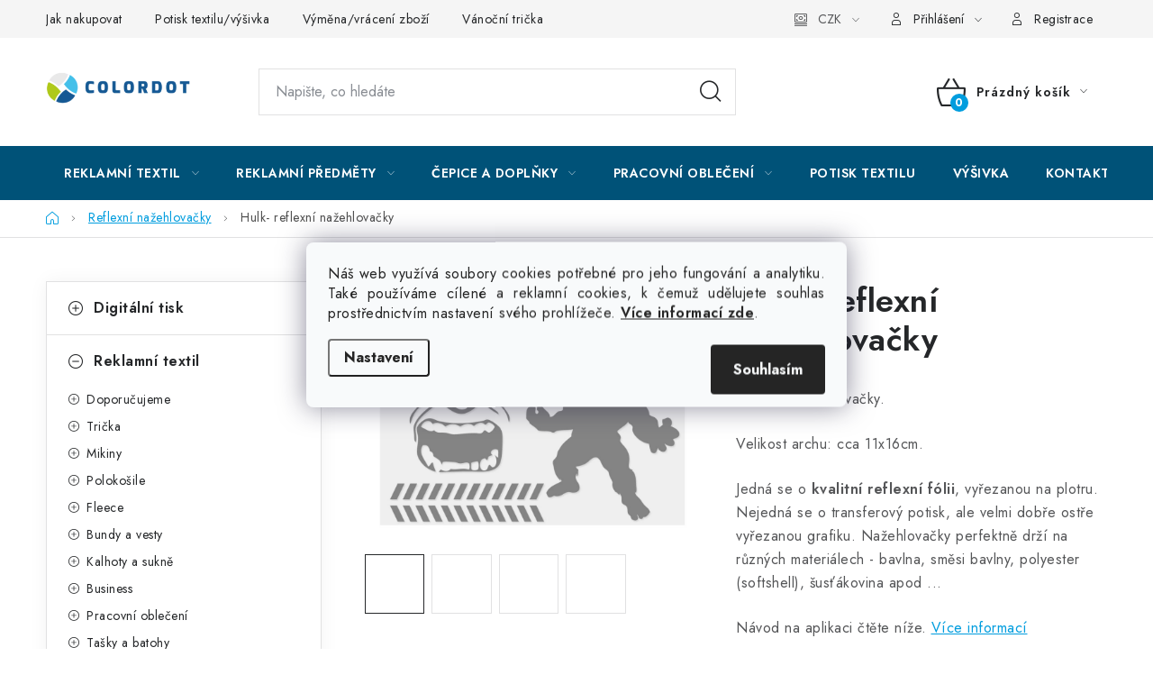

--- FILE ---
content_type: text/html; charset=utf-8
request_url: https://shop.colordot.cz/reflexni-nazehlovacky/hulk-reflexni-nazehlovacky/
body_size: 32437
content:
<!doctype html><html lang="cs" dir="ltr" class="header-background-light external-fonts-loaded"><head><meta charset="utf-8" /><meta name="viewport" content="width=device-width,initial-scale=1" /><title>Hulk- reflexní nažehlovačky - Colordot.cz</title><link rel="preconnect" href="https://cdn.myshoptet.com" /><link rel="dns-prefetch" href="https://cdn.myshoptet.com" /><link rel="preload" href="https://cdn.myshoptet.com/prj/dist/master/cms/libs/jquery/jquery-1.11.3.min.js" as="script" /><link href="https://cdn.myshoptet.com/prj/dist/master/cms/templates/frontend_templates/shared/css/font-face/exo-2.css" rel="stylesheet"><script>
dataLayer = [];
dataLayer.push({'shoptet' : {
    "pageId": 1221,
    "pageType": "productDetail",
    "currency": "CZK",
    "currencyInfo": {
        "decimalSeparator": ",",
        "exchangeRate": 1,
        "priceDecimalPlaces": 0,
        "symbol": "K\u010d",
        "symbolLeft": 0,
        "thousandSeparator": " "
    },
    "language": "cs",
    "projectId": 226747,
    "product": {
        "id": 6801,
        "guid": "8d4bc530-aecf-11ed-8d97-0cc47a6c9370",
        "hasVariants": false,
        "codes": [
            {
                "code": "73\/S38",
                "quantity": "1",
                "stocks": [
                    {
                        "id": "ext",
                        "quantity": "1"
                    }
                ]
            }
        ],
        "code": "73\/S38",
        "name": "Hulk- reflexn\u00ed na\u017eehlova\u010dky",
        "appendix": "",
        "weight": 0.10000000000000001,
        "currentCategory": "Reflexn\u00ed na\u017eehlova\u010dky",
        "currentCategoryGuid": "6492b6f5-aecb-11ed-a84f-002590dc5efc",
        "defaultCategory": "Reflexn\u00ed na\u017eehlova\u010dky",
        "defaultCategoryGuid": "6492b6f5-aecb-11ed-a84f-002590dc5efc",
        "currency": "CZK",
        "priceWithVat": 89
    },
    "stocks": [
        {
            "id": "ext",
            "title": "Sklad",
            "isDeliveryPoint": 0,
            "visibleOnEshop": 1
        }
    ],
    "cartInfo": {
        "id": null,
        "freeShipping": false,
        "freeShippingFrom": 3000,
        "leftToFreeGift": {
            "formattedPrice": "0 K\u010d",
            "priceLeft": 0
        },
        "freeGift": false,
        "leftToFreeShipping": {
            "priceLeft": 3000,
            "dependOnRegion": 0,
            "formattedPrice": "3 000 K\u010d"
        },
        "discountCoupon": [],
        "getNoBillingShippingPrice": {
            "withoutVat": 0,
            "vat": 0,
            "withVat": 0
        },
        "cartItems": [],
        "taxMode": "ORDINARY"
    },
    "cart": [],
    "customer": {
        "priceRatio": 1,
        "priceListId": 1,
        "groupId": null,
        "registered": false,
        "mainAccount": false
    }
}});
dataLayer.push({'cookie_consent' : {
    "marketing": "denied",
    "analytics": "denied"
}});
document.addEventListener('DOMContentLoaded', function() {
    shoptet.consent.onAccept(function(agreements) {
        if (agreements.length == 0) {
            return;
        }
        dataLayer.push({
            'cookie_consent' : {
                'marketing' : (agreements.includes(shoptet.config.cookiesConsentOptPersonalisation)
                    ? 'granted' : 'denied'),
                'analytics': (agreements.includes(shoptet.config.cookiesConsentOptAnalytics)
                    ? 'granted' : 'denied')
            },
            'event': 'cookie_consent'
        });
    });
});
</script>

<!-- Google Tag Manager -->
<script>(function(w,d,s,l,i){w[l]=w[l]||[];w[l].push({'gtm.start':
new Date().getTime(),event:'gtm.js'});var f=d.getElementsByTagName(s)[0],
j=d.createElement(s),dl=l!='dataLayer'?'&l='+l:'';j.async=true;j.src=
'https://www.googletagmanager.com/gtm.js?id='+i+dl;f.parentNode.insertBefore(j,f);
})(window,document,'script','dataLayer','GTM-TDH369B');</script>
<!-- End Google Tag Manager -->

<meta property="og:type" content="website"><meta property="og:site_name" content="shop.colordot.cz"><meta property="og:url" content="https://shop.colordot.cz/reflexni-nazehlovacky/hulk-reflexni-nazehlovacky/"><meta property="og:title" content="Hulk- reflexní nažehlovačky - Colordot.cz"><meta name="author" content="Colordot.cz"><meta name="web_author" content="Shoptet.cz"><meta name="dcterms.rightsHolder" content="shop.colordot.cz"><meta name="robots" content="index,follow"><meta property="og:image" content="https://cdn.myshoptet.com/usr/shop.colordot.cz/user/shop/big/6801-3_hulk.jpg?66fae98c"><meta property="og:description" content="Hulk- reflexní nažehlovačky. Reflexní nažehlovačky.
Velikost archu: cca 11x16cm.
Jedná se o kvalitní reflexní fólii, vyřezanou na plotru. Nejedná se o transferový potisk, ale velmi dobře ostře vyřezanou grafiku. Nažehlovačky perfektně drží na různých materiálech - bavlna, směsi bavlny, polyester (softshell),…"><meta name="description" content="Hulk- reflexní nažehlovačky. Reflexní nažehlovačky.
Velikost archu: cca 11x16cm.
Jedná se o kvalitní reflexní fólii, vyřezanou na plotru. Nejedná se o transferový potisk, ale velmi dobře ostře vyřezanou grafiku. Nažehlovačky perfektně drží na různých materiálech - bavlna, směsi bavlny, polyester (softshell),…"><meta name="google-site-verification" content="WijeKSP0RBnEUoQR_y9o22-fj-VvOB2Tt42ufTDjfdY"><meta property="product:price:amount" content="89"><meta property="product:price:currency" content="CZK"><style>:root {--color-primary: #005278;--color-primary-h: 199;--color-primary-s: 100%;--color-primary-l: 24%;--color-primary-hover: #a3cf06;--color-primary-hover-h: 73;--color-primary-hover-s: 94%;--color-primary-hover-l: 42%;--color-secondary: #009dde;--color-secondary-h: 198;--color-secondary-s: 100%;--color-secondary-l: 44%;--color-secondary-hover: #005278;--color-secondary-hover-h: 199;--color-secondary-hover-s: 100%;--color-secondary-hover-l: 24%;--color-tertiary: #b8b8b8;--color-tertiary-h: 0;--color-tertiary-s: 0%;--color-tertiary-l: 72%;--color-tertiary-hover: #cfcfcf;--color-tertiary-hover-h: 0;--color-tertiary-hover-s: 0%;--color-tertiary-hover-l: 81%;--color-header-background: #ffffff;--template-font: "Exo 2";--template-headings-font: "Exo 2";--header-background-url: none;--cookies-notice-background: #F8FAFB;--cookies-notice-color: #252525;--cookies-notice-button-hover: #27263f;--cookies-notice-link-hover: #3b3a5f;--templates-update-management-preview-mode-content: "Náhled aktualizací šablony je aktivní pro váš prohlížeč."}</style>
    <script>var shoptet = shoptet || {};</script>
    <script src="https://cdn.myshoptet.com/prj/dist/master/shop/dist/main-3g-header.js.05f199e7fd2450312de2.js"></script>
<!-- User include --><!-- service 1213(832) html code header -->
<link href="https://fonts.googleapis.com/css2?family=Jost:wght@400;600;700&display=swap" rel="stylesheet">
<link href="https://cdn.myshoptet.com/prj/dist/master/shop/dist/font-shoptet-13.css.3c47e30adfa2e9e2683b.css" rel="stylesheet">
<link type="text/css" href="https://cdn.myshoptet.com/usr/paxio.myshoptet.com/user/documents/Jupiter/style.css?v1618376" rel="stylesheet" media="all" />
<link type="text/css" href="https://cdn.myshoptet.com/usr/paxio.myshoptet.com/user/documents/Jupiter/preklady.css?v11" rel="stylesheet" media="all" />
<link href="https://cdn.myshoptet.com/usr/paxio.myshoptet.com/user/documents/Jupiter/ikony.css?v1" rel="stylesheet">
<!-- api 427(81) html code header -->
<link rel="stylesheet" href="https://cdn.myshoptet.com/usr/api2.dklab.cz/user/documents/_doplnky/instagram/226747/8/226747_8.css" type="text/css" /><style>
        :root {
            --dklab-instagram-header-color: #000000;  
            --dklab-instagram-header-background: #DDDDDD;  
            --dklab-instagram-font-weight: 700;
            --dklab-instagram-font-size: 180%;
            --dklab-instagram-logoUrl: url(https://cdn.myshoptet.com/usr/api2.dklab.cz/user/documents/_doplnky/instagram/img/logo-duha.png); 
            --dklab-instagram-logo-size-width: 40px;
            --dklab-instagram-logo-size-height: 40px;                        
            --dklab-instagram-hover-content: 0;                        
            --dklab-instagram-padding: 0px;                        
            --dklab-instagram-border-color: #888888;
            
        }
        </style>
<!-- api 446(100) html code header -->
<link rel="stylesheet" href="https://cdn.myshoptet.com/usr/api2.dklab.cz/user/documents/_doplnky/poznamka/226747/292/226747_292.css" type="text/css" /><style> :root { 
            --dklab-poznamka-color-main: #1CA4B7;  
            --dklab-poznamka-color-empty: #A9A9A9;             
            --dklab-poznamka-color-tooltip-background: #000000;             
            --dklab-poznamka-color-tooltip-text: #FFFFFF;             
            --dklab-poznamka-color-cart-message: #000000;             
            --dklab-poznamka-color-cart-message-background: #F7AB31;             
        }
        </style>
<!-- api 608(256) html code header -->
<link rel="stylesheet" href="https://cdn.myshoptet.com/usr/api2.dklab.cz/user/documents/_doplnky/bannery/226747/4119/226747_4119.css" type="text/css" /><style>
        :root {
            --dklab-bannery-b-hp-padding: 15px;
            --dklab-bannery-b-hp-box-padding: 0px;
            --dklab-bannery-b-hp-big-screen: 33.333%;
            --dklab-bannery-b-hp-medium-screen: 33.333%;
            --dklab-bannery-b-hp-small-screen: 33.333%;
            --dklab-bannery-b-hp-tablet-screen: 33.333%;
            --dklab-bannery-b-hp-mobile-screen: 100%;

            --dklab-bannery-i-hp-icon-color: #000000;
            --dklab-bannery-i-hp-color: #000000;
            --dklab-bannery-i-hp-background: #FFFFFF;            
            
            --dklab-bannery-i-d-icon-color: #1CA4B7;
            --dklab-bannery-i-d-color: #1CA4B7;
            --dklab-bannery-i-d-background: #E5E5E5;


            --dklab-bannery-i-hp-w-big-screen: 4;
            --dklab-bannery-i-hp-w-medium-screen: 4;
            --dklab-bannery-i-hp-w-small-screen: 4;
            --dklab-bannery-i-hp-w-tablet-screen: 4;
            --dklab-bannery-i-hp-w-mobile-screen: 2;
            
            --dklab-bannery-i-d-w-big-screen: 4;
            --dklab-bannery-i-d-w-medium-screen: 4;
            --dklab-bannery-i-d-w-small-screen: 4;
            --dklab-bannery-i-d-w-tablet-screen: 4;
            --dklab-bannery-i-d-w-mobile-screen: 2;

        }</style>
<!-- api 1567(1162) html code header -->
<script>
    var shoptetakGridChangeSettings={"inlineProducts":false,"inlineProductsMobile":true,"twoProducts":false,"twoProductsMobile":true,"threeProducts":true,"fourProducts":true,"fiveProducts":true,"mobileActive":true,"optionsPosition":"right"};

    const rootGrid = document.documentElement;

    if(shoptetakGridChangeSettings.inlineProducts){rootGrid.classList.add("st-pr-inline");}
    if(shoptetakGridChangeSettings.twoProducts){rootGrid.classList.add("st-pr-two");}
    if(shoptetakGridChangeSettings.threeProducts){rootGrid.classList.add("st-pr-three");}
    if(shoptetakGridChangeSettings.fourProducts){rootGrid.classList.add("st-pr-four");}
    if(shoptetakGridChangeSettings.fiveProducts){rootGrid.classList.add("st-pr-five");}
    if(shoptetakGridChangeSettings.optionsPosition === 'left'){rootGrid.classList.add("st-pr-left");}

    if(shoptetakGridChangeSettings.mobileActive){
        rootGrid.classList.add("st-pr-mob-active");

        if(shoptetakGridChangeSettings.inlineProductsMobile){rootGrid.classList.add("st-pr-inline-mob");}
        if(shoptetakGridChangeSettings.twoProductsMobile){rootGrid.classList.add("st-pr-two-mob");}
    }
</script>

<!-- service 427(81) html code header -->
<link rel="stylesheet" href="https://cdn.myshoptet.com/usr/api2.dklab.cz/user/documents/_doplnky/instagram/font/instagramplus.css" type="text/css" />

<!-- service 446(100) html code header -->
<style>
@font-face {
    font-family: 'poznamka';
    src:  url('https://cdn.myshoptet.com/usr/api2.dklab.cz/user/documents/_doplnky/poznamka/font/note.eot?v1');
    src:  url('https://cdn.myshoptet.com/usr/api2.dklab.cz/user/documents/_doplnky/poznamka/font/note.eot?v1#iefix') format('embedded-opentype'),
    url('https://cdn.myshoptet.com/usr/api2.dklab.cz/user/documents/_doplnky/poznamka/font/note.ttf?v1') format('truetype'),
    url('https://cdn.myshoptet.com/usr/api2.dklab.cz/user/documents/_doplnky/poznamka/font/note.woff?v1') format('woff'),
    url('https://cdn.myshoptet.com/usr/api2.dklab.cz/user/documents/_doplnky/poznamka/font/note.svg?v1') format('svg');
    font-weight: normal;
    font-style: normal;
}
</style>
<!-- service 608(256) html code header -->
<link rel="stylesheet" href="https://cdn.myshoptet.com/usr/api.dklab.cz/user/documents/fontawesome/css/all.css?v=1.02" type="text/css" />
<!-- service 1567(1162) html code header -->
<link rel="stylesheet" href="https://cdn.myshoptet.com/usr/shoptet.tomashlad.eu/user/documents/extras/grid-change/screen.css?v=0011">
<!-- service 1603(1193) html code header -->
<style>
.mobile .p-thumbnail:not(.highlighted):hover::before {
    opacity: 0 !important;
}
</style>
<!-- project html code header -->
<meta name="facebook-domain-verification" content="9mt8eer6kuy1qxrzcpv4bg7ruzfzt1" />

<meta name="google-site-verification" content="_68lTa6k47YzQ6UTu2S97DKBRpagwZ4sTRYOug4XTXA" />

<!-- Meta Pixel Code -->
<script>
!function(f,b,e,v,n,t,s)
{if(f.fbq)return;n=f.fbq=function(){n.callMethod?
n.callMethod.apply(n,arguments):n.queue.push(arguments)};
if(!f._fbq)f._fbq=n;n.push=n;n.loaded=!0;n.version='2.0';
n.queue=[];t=b.createElement(e);t.async=!0;
t.src=v;s=b.getElementsByTagName(e)[0];
s.parentNode.insertBefore(t,s)}(window, document,'script',
'https://connect.facebook.net/en_US/fbevents.js');
fbq('init', '1222580058539222');
fbq('track', 'PageView');
</script>
<noscript><img height="1" width="1" style="display:none"
src="https://www.facebook.com/tr?id=1222580058539222&ev=PageView&noscript=1"
/></noscript>
<!-- End Meta Pixel Code -->

<!-- Smartsupp Live Chat script -->
<script type="text/javascript">
var _smartsupp = _smartsupp || {};
_smartsupp.key = 'a49f2dfb8f2d51c19225f91a4a4dbfd11183195c';
window.smartsupp||(function(d) {
  var s,c,o=smartsupp=function(){ o._.push(arguments)};o._=[];
  s=d.getElementsByTagName('script')[0];c=d.createElement('script');
  c.type='text/javascript';c.charset='utf-8';c.async=true;
  c.src='https://www.smartsuppchat.com/loader.js?';s.parentNode.insertBefore(c,s);
})(document);
</script>
<noscript> Powered by <a href=“https://www.smartsupp.com” target=“_blank”>Smartsupp</a></noscript>



<!-- /User include --><link rel="shortcut icon" href="/favicon.ico" type="image/x-icon" /><link rel="canonical" href="https://shop.colordot.cz/reflexni-nazehlovacky/hulk-reflexni-nazehlovacky/" />    <!-- Global site tag (gtag.js) - Google Analytics -->
    <script async src="https://www.googletagmanager.com/gtag/js?id=G-WF5EWP80M4"></script>
    <script>
        
        window.dataLayer = window.dataLayer || [];
        function gtag(){dataLayer.push(arguments);}
        

                    console.debug('default consent data');

            gtag('consent', 'default', {"ad_storage":"denied","analytics_storage":"denied","ad_user_data":"denied","ad_personalization":"denied","wait_for_update":500});
            dataLayer.push({
                'event': 'default_consent'
            });
        
        gtag('js', new Date());

                gtag('config', 'UA-123456234-1', { 'groups': "UA" });
        
                gtag('config', 'G-WF5EWP80M4', {"groups":"GA4","send_page_view":false,"content_group":"productDetail","currency":"CZK","page_language":"cs"});
        
                gtag('config', 'AW-867369753', {"allow_enhanced_conversions":true});
        
        
        
        
        
                    gtag('event', 'page_view', {"send_to":"GA4","page_language":"cs","content_group":"productDetail","currency":"CZK"});
        
                gtag('set', 'currency', 'CZK');

        gtag('event', 'view_item', {
            "send_to": "UA",
            "items": [
                {
                    "id": "73\/S38",
                    "name": "Hulk- reflexn\u00ed na\u017eehlova\u010dky",
                    "category": "Reflexn\u00ed na\u017eehlova\u010dky",
                                                            "price": 74
                }
            ]
        });
        
        
        
        
        
                    gtag('event', 'view_item', {"send_to":"GA4","page_language":"cs","content_group":"productDetail","value":74,"currency":"CZK","items":[{"item_id":"73\/S38","item_name":"Hulk- reflexn\u00ed na\u017eehlova\u010dky","item_category":"Reflexn\u00ed na\u017eehlova\u010dky","price":74,"quantity":1,"index":0}]});
        
        
        
        
        
        
        
        document.addEventListener('DOMContentLoaded', function() {
            if (typeof shoptet.tracking !== 'undefined') {
                for (var id in shoptet.tracking.bannersList) {
                    gtag('event', 'view_promotion', {
                        "send_to": "UA",
                        "promotions": [
                            {
                                "id": shoptet.tracking.bannersList[id].id,
                                "name": shoptet.tracking.bannersList[id].name,
                                "position": shoptet.tracking.bannersList[id].position
                            }
                        ]
                    });
                }
            }

            shoptet.consent.onAccept(function(agreements) {
                if (agreements.length !== 0) {
                    console.debug('gtag consent accept');
                    var gtagConsentPayload =  {
                        'ad_storage': agreements.includes(shoptet.config.cookiesConsentOptPersonalisation)
                            ? 'granted' : 'denied',
                        'analytics_storage': agreements.includes(shoptet.config.cookiesConsentOptAnalytics)
                            ? 'granted' : 'denied',
                                                                                                'ad_user_data': agreements.includes(shoptet.config.cookiesConsentOptPersonalisation)
                            ? 'granted' : 'denied',
                        'ad_personalization': agreements.includes(shoptet.config.cookiesConsentOptPersonalisation)
                            ? 'granted' : 'denied',
                        };
                    console.debug('update consent data', gtagConsentPayload);
                    gtag('consent', 'update', gtagConsentPayload);
                    dataLayer.push(
                        { 'event': 'update_consent' }
                    );
                }
            });
        });
    </script>
</head><body class="desktop id-1221 in-reflexni-nazehlovacky template-13 type-product type-detail multiple-columns-body columns-mobile-2 columns-3 blank-mode blank-mode-css smart-labels-active ums_forms_redesign--off ums_a11y_category_page--on ums_discussion_rating_forms--off ums_flags_display_unification--on ums_a11y_login--on mobile-header-version-0">
        <div id="fb-root"></div>
        <script>
            window.fbAsyncInit = function() {
                FB.init({
//                    appId            : 'your-app-id',
                    autoLogAppEvents : true,
                    xfbml            : true,
                    version          : 'v19.0'
                });
            };
        </script>
        <script async defer crossorigin="anonymous" src="https://connect.facebook.net/cs_CZ/sdk.js"></script>
<!-- Google Tag Manager (noscript) -->
<noscript><iframe src="https://www.googletagmanager.com/ns.html?id=GTM-TDH369B"
height="0" width="0" style="display:none;visibility:hidden"></iframe></noscript>
<!-- End Google Tag Manager (noscript) -->

    <div class="siteCookies siteCookies--center siteCookies--light js-siteCookies" role="dialog" data-testid="cookiesPopup" data-nosnippet>
        <div class="siteCookies__form">
            <div class="siteCookies__content">
                <div class="siteCookies__text">
                    <p class="western" align="justify">Náš web využívá soubory cookies potřebné pro jeho fungování a analytiku. Také používáme cílené a reklamní cookies, k čemuž udělujete souhlas prostřednictvím nastavení svého prohlížeče. <a href="/gdpr/" target="_blank" rel="noopener noreferrer"><strong>Více informací zde</strong></a>.</p>
                </div>
                <p class="siteCookies__links">
                    <button class="siteCookies__link js-cookies-settings" aria-label="Nastavení cookies" data-testid="cookiesSettings">Nastavení</button>
                </p>
            </div>
            <div class="siteCookies__buttonWrap">
                                <button class="siteCookies__button js-cookiesConsentSubmit" value="all" aria-label="Přijmout cookies" data-testid="buttonCookiesAccept">Souhlasím</button>
            </div>
        </div>
        <script>
            document.addEventListener("DOMContentLoaded", () => {
                const siteCookies = document.querySelector('.js-siteCookies');
                document.addEventListener("scroll", shoptet.common.throttle(() => {
                    const st = document.documentElement.scrollTop;
                    if (st > 1) {
                        siteCookies.classList.add('siteCookies--scrolled');
                    } else {
                        siteCookies.classList.remove('siteCookies--scrolled');
                    }
                }, 100));
            });
        </script>
    </div>
<a href="#content" class="skip-link sr-only">Přejít na obsah</a><div class="overall-wrapper"><div class="user-action"><div class="container">
    <div class="user-action-in">
                    <div id="login" class="user-action-login popup-widget login-widget" role="dialog" aria-labelledby="loginHeading">
        <div class="popup-widget-inner">
                            <h2 id="loginHeading">Přihlášení k vašemu účtu</h2><div id="customerLogin"><form action="/action/Customer/Login/" method="post" id="formLoginIncluded" class="csrf-enabled formLogin" data-testid="formLogin"><input type="hidden" name="referer" value="" /><div class="form-group"><div class="input-wrapper email js-validated-element-wrapper no-label"><input type="email" name="email" class="form-control" autofocus placeholder="E-mailová adresa (např. jan@novak.cz)" data-testid="inputEmail" autocomplete="email" required /></div></div><div class="form-group"><div class="input-wrapper password js-validated-element-wrapper no-label"><input type="password" name="password" class="form-control" placeholder="Heslo" data-testid="inputPassword" autocomplete="current-password" required /><span class="no-display">Nemůžete vyplnit toto pole</span><input type="text" name="surname" value="" class="no-display" /></div></div><div class="form-group"><div class="login-wrapper"><button type="submit" class="btn btn-secondary btn-text btn-login" data-testid="buttonSubmit">Přihlásit se</button><div class="password-helper"><a href="/registrace/" data-testid="signup" rel="nofollow">Nová registrace</a><a href="/klient/zapomenute-heslo/" rel="nofollow">Zapomenuté heslo</a></div></div></div></form>
</div>                    </div>
    </div>

                <div id="cart-widget" class="user-action-cart popup-widget cart-widget loader-wrapper" data-testid="popupCartWidget" role="dialog" aria-hidden="true">
            <div class="popup-widget-inner cart-widget-inner place-cart-here">
                <div class="loader-overlay">
                    <div class="loader"></div>
                </div>
            </div>
        </div>
    </div>
</div>
</div><div class="top-navigation-bar" data-testid="topNavigationBar">

    <div class="container">

                            <div class="top-navigation-menu">
                <ul class="top-navigation-bar-menu">
                                            <li class="top-navigation-menu-item-27">
                            <a href="/jak-nakupovat/" title="Jak nakupovat">Jak nakupovat</a>
                        </li>
                                            <li class="top-navigation-menu-item-1825">
                            <a href="/potisk-textilu-vysivka/" title="Potisk textilu/výšivka">Potisk textilu/výšivka</a>
                        </li>
                                            <li class="top-navigation-menu-item-953">
                            <a href="/vraceni-zbozi/" title="Výměna/vrácení zboží">Výměna/vrácení zboží</a>
                        </li>
                                            <li class="top-navigation-menu-item-external-94">
                            <a href="https://www.partees.cz/" title="Vánoční trička" target="blank">Vánoční trička</a>
                        </li>
                                            <li class="top-navigation-menu-item-29">
                            <a href="/kontakty/" title="Kontakty">Kontakty</a>
                        </li>
                                            <li class="top-navigation-menu-item-926">
                            <a href="/svatebni-tricka-sleva/" title="Akce a slevy">Akce a slevy</a>
                        </li>
                                            <li class="top-navigation-menu-item-39">
                            <a href="/obchodni-podminky/" title="Obchodní podmínky">Obchodní podmínky</a>
                        </li>
                                            <li class="top-navigation-menu-item-691">
                            <a href="/gdpr/" title="GDPR + cookies">GDPR + cookies</a>
                        </li>
                                    </ul>
                <div class="top-navigation-menu-trigger">Více</div>
                <ul class="top-navigation-bar-menu-helper"></ul>
            </div>
        
        <div class="top-navigation-tools">
                <div class="dropdown">
        <span>Ceny v:</span>
        <button id="topNavigationDropdown" type="button" data-toggle="dropdown" aria-haspopup="true" aria-expanded="false">
            CZK
            <span class="caret"></span>
        </button>
        <ul class="dropdown-menu" aria-labelledby="topNavigationDropdown"><li><a href="/action/Currency/changeCurrency/?currencyCode=CZK" rel="nofollow">CZK</a></li><li><a href="/action/Currency/changeCurrency/?currencyCode=EUR" rel="nofollow">EUR</a></li></ul>
    </div>
            <button class="top-nav-button top-nav-button-login toggle-window" type="button" data-target="login" aria-haspopup="dialog" aria-controls="login" aria-expanded="false" data-testid="signin"><span>Přihlášení</span></button>
    <a href="/registrace/" class="top-nav-button top-nav-button-register" data-testid="headerSignup">Registrace</a>
        </div>

    </div>

</div>
<header id="header">
        <div class="header-top">
            <div class="container navigation-wrapper header-top-wrapper">
                <div class="site-name"><a href="/" data-testid="linkWebsiteLogo"><img src="https://cdn.myshoptet.com/usr/shop.colordot.cz/user/logos/n__vrh_bez_n__zvu_(1).png" alt="Colordot.cz" fetchpriority="low" /></a></div>                <div class="search" itemscope itemtype="https://schema.org/WebSite">
                    <meta itemprop="headline" content="Reflexní nažehlovačky"/><meta itemprop="url" content="https://shop.colordot.cz"/><meta itemprop="text" content="Hulk- reflexní nažehlovačky. Reflexní nažehlovačky. Velikost archu: cca 11x16cm. Jedná se o kvalitní reflexní fólii, vyřezanou na plotru. Nejedná se o transferový potisk, ale velmi dobře ostře vyřezanou grafiku. Nažehlovačky perfektně drží na různých materiálech - bavlna, směsi bavlny, polyester (softshell),..."/>                    <form action="/action/ProductSearch/prepareString/" method="post"
    id="formSearchForm" class="search-form compact-form js-search-main"
    itemprop="potentialAction" itemscope itemtype="https://schema.org/SearchAction" data-testid="searchForm">
    <fieldset>
        <meta itemprop="target"
            content="https://shop.colordot.cz/vyhledavani/?string={string}"/>
        <input type="hidden" name="language" value="cs"/>
        
            
    <span class="search-input-icon" aria-hidden="true"></span>

<input
    type="search"
    name="string"
        class="query-input form-control search-input js-search-input"
    placeholder="Napište, co hledáte"
    autocomplete="off"
    required
    itemprop="query-input"
    aria-label="Vyhledávání"
    data-testid="searchInput"
>
            <button type="submit" class="btn btn-default search-button" data-testid="searchBtn">Hledat</button>
        
    </fieldset>
</form>
                </div>
                <div class="navigation-buttons">
                    <a href="#" class="toggle-window" data-target="search" data-testid="linkSearchIcon"><span class="sr-only">Hledat</span></a>
                        
    <a href="/kosik/" class="btn btn-icon toggle-window cart-count" data-target="cart" data-hover="true" data-redirect="true" data-testid="headerCart" rel="nofollow" aria-haspopup="dialog" aria-expanded="false" aria-controls="cart-widget">
        
                <span class="sr-only">Nákupní košík</span>
        
            <span class="cart-price visible-lg-inline-block" data-testid="headerCartPrice">
                                    Prázdný košík                            </span>
        
    
            </a>
                    <a href="#" class="toggle-window" data-target="navigation" data-testid="hamburgerMenu"></a>
                </div>
            </div>
        </div>
        <div class="header-bottom">
            <div class="container navigation-wrapper header-bottom-wrapper js-navigation-container">
                <nav id="navigation" aria-label="Hlavní menu" data-collapsible="true"><div class="navigation-in menu"><ul class="menu-level-1" role="menubar" data-testid="headerMenuItems"><li class="menu-item-1813 ext" role="none"><a href="/reklamni-textil/" data-testid="headerMenuItem" role="menuitem" aria-haspopup="true" aria-expanded="false"><b>Reklamní textil</b><span class="submenu-arrow"></span></a><ul class="menu-level-2" aria-label="Reklamní textil" tabindex="-1" role="menu"><li class="menu-item-2014 has-third-level" role="none"><a href="/doporucujeme/" class="menu-image" data-testid="headerMenuItem" tabindex="-1" aria-hidden="true"><img src="data:image/svg+xml,%3Csvg%20width%3D%22140%22%20height%3D%22100%22%20xmlns%3D%22http%3A%2F%2Fwww.w3.org%2F2000%2Fsvg%22%3E%3C%2Fsvg%3E" alt="" aria-hidden="true" width="140" height="100"  data-src="https://cdn.myshoptet.com/usr/shop.colordot.cz/user/categories/thumb/doporu.jpg" fetchpriority="low" /></a><div><a href="/doporucujeme/" data-testid="headerMenuItem" role="menuitem"><span>Doporučujeme</span></a>
                                                    <ul class="menu-level-3" role="menu">
                                                                    <li class="menu-item-2032" role="none">
                                        <a href="/pro-skoly/" data-testid="headerMenuItem" role="menuitem">
                                            Pro školy</a>,                                    </li>
                                                                    <li class="menu-item-2017" role="none">
                                        <a href="/doporucujeme-tricka/" data-testid="headerMenuItem" role="menuitem">
                                            Trička</a>,                                    </li>
                                                                    <li class="menu-item-2020" role="none">
                                        <a href="/doporucujeme-polokosile/" data-testid="headerMenuItem" role="menuitem">
                                            Polokošile</a>,                                    </li>
                                                                    <li class="menu-item-2023" role="none">
                                        <a href="/doporucujeme-mikiny/" data-testid="headerMenuItem" role="menuitem">
                                            Mikiny</a>,                                    </li>
                                                                    <li class="menu-item-2026" role="none">
                                        <a href="/doporucujeme-bundy/" data-testid="headerMenuItem" role="menuitem">
                                            Bundy</a>,                                    </li>
                                                                    <li class="menu-item-2029" role="none">
                                        <a href="/doporucujeme-ksiltovky/" data-testid="headerMenuItem" role="menuitem">
                                            Kšiltovky</a>                                    </li>
                                                            </ul>
                        </div></li><li class="menu-item-1585 has-third-level" role="none"><a href="/tricka-2/" class="menu-image" data-testid="headerMenuItem" tabindex="-1" aria-hidden="true"><img src="data:image/svg+xml,%3Csvg%20width%3D%22140%22%20height%3D%22100%22%20xmlns%3D%22http%3A%2F%2Fwww.w3.org%2F2000%2Fsvg%22%3E%3C%2Fsvg%3E" alt="" aria-hidden="true" width="140" height="100"  data-src="https://cdn.myshoptet.com/usr/shop.colordot.cz/user/categories/thumb/tricka-1.jpg" fetchpriority="low" /></a><div><a href="/tricka-2/" data-testid="headerMenuItem" role="menuitem"><span>Trička</span></a>
                                                    <ul class="menu-level-3" role="menu">
                                                                    <li class="menu-item-1588" role="none">
                                        <a href="/tricka-bez-rukavu-tilka/" data-testid="headerMenuItem" role="menuitem">
                                            Trička bez rukávů/tílka</a>,                                    </li>
                                                                    <li class="menu-item-1633" role="none">
                                        <a href="/tricka-s-kratkym-rukavem/" data-testid="headerMenuItem" role="menuitem">
                                            Trička s krátkým rukávem</a>,                                    </li>
                                                                    <li class="menu-item-1642" role="none">
                                        <a href="/tricka-s-dlouhym-rukavem/" data-testid="headerMenuItem" role="menuitem">
                                            Trička s dlouhým rukávem</a>,                                    </li>
                                                                    <li class="menu-item-1990" role="none">
                                        <a href="/oversize/" data-testid="headerMenuItem" role="menuitem">
                                            Oversize</a>,                                    </li>
                                                                    <li class="menu-item-1837" role="none">
                                        <a href="/detska-tricka/" data-testid="headerMenuItem" role="menuitem">
                                            Dětská trička</a>,                                    </li>
                                                                    <li class="menu-item-1993" role="none">
                                        <a href="/crop-top/" data-testid="headerMenuItem" role="menuitem">
                                            Crop top</a>,                                    </li>
                                                                    <li class="menu-item-1996" role="none">
                                        <a href="/vystrih-do-v/" data-testid="headerMenuItem" role="menuitem">
                                            Výstřih do V</a>,                                    </li>
                                                                    <li class="menu-item-2047" role="none">
                                        <a href="/panska-tricka/" data-testid="headerMenuItem" role="menuitem">
                                            Pánská trička</a>,                                    </li>
                                                                    <li class="menu-item-2050" role="none">
                                        <a href="/damska-tricka/" data-testid="headerMenuItem" role="menuitem">
                                            Dámská trička</a>,                                    </li>
                                                                    <li class="menu-item-2053" role="none">
                                        <a href="/unisex-tricka/" data-testid="headerMenuItem" role="menuitem">
                                            Unisex trička</a>                                    </li>
                                                            </ul>
                        </div></li><li class="menu-item-1513 has-third-level" role="none"><a href="/mikiny-2/" class="menu-image" data-testid="headerMenuItem" tabindex="-1" aria-hidden="true"><img src="data:image/svg+xml,%3Csvg%20width%3D%22140%22%20height%3D%22100%22%20xmlns%3D%22http%3A%2F%2Fwww.w3.org%2F2000%2Fsvg%22%3E%3C%2Fsvg%3E" alt="" aria-hidden="true" width="140" height="100"  data-src="https://cdn.myshoptet.com/usr/shop.colordot.cz/user/categories/thumb/mikina-kapuce-1.jpg" fetchpriority="low" /></a><div><a href="/mikiny-2/" data-testid="headerMenuItem" role="menuitem"><span>Mikiny</span></a>
                                                    <ul class="menu-level-3" role="menu">
                                                                    <li class="menu-item-1549" role="none">
                                        <a href="/mikiny-s-kapuci/" data-testid="headerMenuItem" role="menuitem">
                                            Mikiny s kapucí</a>,                                    </li>
                                                                    <li class="menu-item-1546" role="none">
                                        <a href="/mikiny-klasicke/" data-testid="headerMenuItem" role="menuitem">
                                            Mikiny bez kapuce</a>,                                    </li>
                                                                    <li class="menu-item-2035" role="none">
                                        <a href="/detske-mikiny/" data-testid="headerMenuItem" role="menuitem">
                                            Dětské mikiny</a>,                                    </li>
                                                                    <li class="menu-item-2056" role="none">
                                        <a href="/panske-mikiny/" data-testid="headerMenuItem" role="menuitem">
                                            Pánské mikiny</a>,                                    </li>
                                                                    <li class="menu-item-2059" role="none">
                                        <a href="/damske-mikiny/" data-testid="headerMenuItem" role="menuitem">
                                            Dámské mikiny</a>,                                    </li>
                                                                    <li class="menu-item-2062" role="none">
                                        <a href="/unisex-mikiny/" data-testid="headerMenuItem" role="menuitem">
                                            Unisex mikiny</a>,                                    </li>
                                                                    <li class="menu-item-2068" role="none">
                                        <a href="/oversize-mikiny/" data-testid="headerMenuItem" role="menuitem">
                                            Oversize mikiny</a>                                    </li>
                                                            </ul>
                        </div></li><li class="menu-item-1534 has-third-level" role="none"><a href="/polokosile-2/" class="menu-image" data-testid="headerMenuItem" tabindex="-1" aria-hidden="true"><img src="data:image/svg+xml,%3Csvg%20width%3D%22140%22%20height%3D%22100%22%20xmlns%3D%22http%3A%2F%2Fwww.w3.org%2F2000%2Fsvg%22%3E%3C%2Fsvg%3E" alt="" aria-hidden="true" width="140" height="100"  data-src="https://cdn.myshoptet.com/usr/shop.colordot.cz/user/categories/thumb/polo-kratke-1.jpg" fetchpriority="low" /></a><div><a href="/polokosile-2/" data-testid="headerMenuItem" role="menuitem"><span>Polokošile</span></a>
                                                    <ul class="menu-level-3" role="menu">
                                                                    <li class="menu-item-1537" role="none">
                                        <a href="/polokosile-s-kratkym-rukavem/" data-testid="headerMenuItem" role="menuitem">
                                            Polokošile s krátkým rukávem</a>,                                    </li>
                                                                    <li class="menu-item-1564" role="none">
                                        <a href="/polokosile-s-dlouhym-rukavem/" data-testid="headerMenuItem" role="menuitem">
                                            Polokošile s dlouhým rukávem</a>,                                    </li>
                                                                    <li class="menu-item-2038" role="none">
                                        <a href="/damske-polokosile/" data-testid="headerMenuItem" role="menuitem">
                                            Dámské polokošile</a>,                                    </li>
                                                                    <li class="menu-item-2041" role="none">
                                        <a href="/panske-polokosile/" data-testid="headerMenuItem" role="menuitem">
                                            Pánské polokošile</a>,                                    </li>
                                                                    <li class="menu-item-2044" role="none">
                                        <a href="/detske-polokosile/" data-testid="headerMenuItem" role="menuitem">
                                            Dětské polokošile</a>,                                    </li>
                                                                    <li class="menu-item-2065" role="none">
                                        <a href="/unisex-polokosile/" data-testid="headerMenuItem" role="menuitem">
                                            Unisex polokošile</a>                                    </li>
                                                            </ul>
                        </div></li><li class="menu-item-1786 has-third-level" role="none"><a href="/fleece-2/" class="menu-image" data-testid="headerMenuItem" tabindex="-1" aria-hidden="true"><img src="data:image/svg+xml,%3Csvg%20width%3D%22140%22%20height%3D%22100%22%20xmlns%3D%22http%3A%2F%2Fwww.w3.org%2F2000%2Fsvg%22%3E%3C%2Fsvg%3E" alt="" aria-hidden="true" width="140" height="100"  data-src="https://cdn.myshoptet.com/usr/shop.colordot.cz/user/categories/thumb/fleece.jpg" fetchpriority="low" /></a><div><a href="/fleece-2/" data-testid="headerMenuItem" role="menuitem"><span>Fleece</span></a>
                                                    <ul class="menu-level-3" role="menu">
                                                                    <li class="menu-item-1528" role="none">
                                        <a href="/fleecove-vesty/" data-testid="headerMenuItem" role="menuitem">
                                            Fleecové vesty</a>,                                    </li>
                                                                    <li class="menu-item-1516" role="none">
                                        <a href="/fleecove-mikiny/" data-testid="headerMenuItem" role="menuitem">
                                            Fleecové mikiny</a>,                                    </li>
                                                                    <li class="menu-item-1999" role="none">
                                        <a href="/fleecove-bundy/" data-testid="headerMenuItem" role="menuitem">
                                            Fleecové bundy</a>                                    </li>
                                                            </ul>
                        </div></li><li class="menu-item-1435 has-third-level" role="none"><a href="/bundy-a-vesty/" class="menu-image" data-testid="headerMenuItem" tabindex="-1" aria-hidden="true"><img src="data:image/svg+xml,%3Csvg%20width%3D%22140%22%20height%3D%22100%22%20xmlns%3D%22http%3A%2F%2Fwww.w3.org%2F2000%2Fsvg%22%3E%3C%2Fsvg%3E" alt="" aria-hidden="true" width="140" height="100"  data-src="https://cdn.myshoptet.com/usr/shop.colordot.cz/user/categories/thumb/vesta.jpg" fetchpriority="low" /></a><div><a href="/bundy-a-vesty/" data-testid="headerMenuItem" role="menuitem"><span>Bundy a vesty</span></a>
                                                    <ul class="menu-level-3" role="menu">
                                                                    <li class="menu-item-1438" role="none">
                                        <a href="/vesty/" data-testid="headerMenuItem" role="menuitem">
                                            Vesty</a>,                                    </li>
                                                                    <li class="menu-item-1510" role="none">
                                        <a href="/zimni-bundy/" data-testid="headerMenuItem" role="menuitem">
                                            Bundy</a>,                                    </li>
                                                                    <li class="menu-item-1495" role="none">
                                        <a href="/softshellove-bundy-a-vesty/" data-testid="headerMenuItem" role="menuitem">
                                            Softshellové bundy a vesty</a>,                                    </li>
                                                                    <li class="menu-item-1555" role="none">
                                        <a href="/vetrovky/" data-testid="headerMenuItem" role="menuitem">
                                            Větrovky</a>,                                    </li>
                                                                    <li class="menu-item-2002" role="none">
                                        <a href="/prosivane-zimni/" data-testid="headerMenuItem" role="menuitem">
                                            Prošívané / zimní</a>                                    </li>
                                                            </ul>
                        </div></li><li class="menu-item-1819 has-third-level" role="none"><a href="/kalhoty-a-sukne/" class="menu-image" data-testid="headerMenuItem" tabindex="-1" aria-hidden="true"><img src="data:image/svg+xml,%3Csvg%20width%3D%22140%22%20height%3D%22100%22%20xmlns%3D%22http%3A%2F%2Fwww.w3.org%2F2000%2Fsvg%22%3E%3C%2Fsvg%3E" alt="" aria-hidden="true" width="140" height="100"  data-src="https://cdn.myshoptet.com/usr/shop.colordot.cz/user/categories/thumb/kalhoty.jpg" fetchpriority="low" /></a><div><a href="/kalhoty-a-sukne/" data-testid="headerMenuItem" role="menuitem"><span>Kalhoty a sukně</span></a>
                                                    <ul class="menu-level-3" role="menu">
                                                                    <li class="menu-item-1612" role="none">
                                        <a href="/sortky/" data-testid="headerMenuItem" role="menuitem">
                                            Šortky</a>,                                    </li>
                                                                    <li class="menu-item-1861" role="none">
                                        <a href="/sukne/" data-testid="headerMenuItem" role="menuitem">
                                            Sukně/šaty</a>,                                    </li>
                                                                    <li class="menu-item-1624" role="none">
                                        <a href="/teplaky-a-leginy/" data-testid="headerMenuItem" role="menuitem">
                                            Tepláky a legíny</a>                                    </li>
                                                            </ul>
                        </div></li><li class="menu-item-1870 has-third-level" role="none"><a href="/business/" class="menu-image" data-testid="headerMenuItem" tabindex="-1" aria-hidden="true"><img src="data:image/svg+xml,%3Csvg%20width%3D%22140%22%20height%3D%22100%22%20xmlns%3D%22http%3A%2F%2Fwww.w3.org%2F2000%2Fsvg%22%3E%3C%2Fsvg%3E" alt="" aria-hidden="true" width="140" height="100"  data-src="https://cdn.myshoptet.com/usr/shop.colordot.cz/user/categories/thumb/kosilee.jpg" fetchpriority="low" /></a><div><a href="/business/" data-testid="headerMenuItem" role="menuitem"><span>Business</span></a>
                                                    <ul class="menu-level-3" role="menu">
                                                                    <li class="menu-item-1873" role="none">
                                        <a href="/polokosile-business/" data-testid="headerMenuItem" role="menuitem">
                                            Polokošile</a>,                                    </li>
                                                                    <li class="menu-item-1876" role="none">
                                        <a href="/kosile-business/" data-testid="headerMenuItem" role="menuitem">
                                            Košile</a>,                                    </li>
                                                                    <li class="menu-item-1882" role="none">
                                        <a href="/saty-business/" data-testid="headerMenuItem" role="menuitem">
                                            Šaty/sukně</a>,                                    </li>
                                                                    <li class="menu-item-1888" role="none">
                                        <a href="/kalhoty/" data-testid="headerMenuItem" role="menuitem">
                                            Kalhoty</a>,                                    </li>
                                                                    <li class="menu-item-1885" role="none">
                                        <a href="/svetry/" data-testid="headerMenuItem" role="menuitem">
                                            Svetry</a>,                                    </li>
                                                                    <li class="menu-item-1879" role="none">
                                        <a href="/kravaty-motylky/" data-testid="headerMenuItem" role="menuitem">
                                            Kravaty/motýlky</a>,                                    </li>
                                                                    <li class="menu-item-1948" role="none">
                                        <a href="/bundy-saka/" data-testid="headerMenuItem" role="menuitem">
                                            Bundy/saka</a>                                    </li>
                                                            </ul>
                        </div></li><li class="menu-item-1444 has-third-level" role="none"><a href="/pracovni-obleceni/" class="menu-image" data-testid="headerMenuItem" tabindex="-1" aria-hidden="true"><img src="data:image/svg+xml,%3Csvg%20width%3D%22140%22%20height%3D%22100%22%20xmlns%3D%22http%3A%2F%2Fwww.w3.org%2F2000%2Fsvg%22%3E%3C%2Fsvg%3E" alt="" aria-hidden="true" width="140" height="100"  data-src="https://cdn.myshoptet.com/usr/shop.colordot.cz/user/categories/thumb/pracc-1.jpg" fetchpriority="low" /></a><div><a href="/pracovni-obleceni/" data-testid="headerMenuItem" role="menuitem"><span>Pracovní oblečení</span></a>
                                                    <ul class="menu-level-3" role="menu">
                                                                    <li class="menu-item-1975" role="none">
                                        <a href="/dle-profese/" data-testid="headerMenuItem" role="menuitem">
                                            Dle profese</a>,                                    </li>
                                                                    <li class="menu-item-2083" role="none">
                                        <a href="/payper/" data-testid="headerMenuItem" role="menuitem">
                                            Payper</a>,                                    </li>
                                                                    <li class="menu-item-1645" role="none">
                                        <a href="/pracovni-tricka/" data-testid="headerMenuItem" role="menuitem">
                                            Pracovní trička</a>,                                    </li>
                                                                    <li class="menu-item-1708" role="none">
                                        <a href="/pracovni-polokosile/" data-testid="headerMenuItem" role="menuitem">
                                            Pracovní polokošile</a>,                                    </li>
                                                                    <li class="menu-item-1522" role="none">
                                        <a href="/pracovni-mikiny/" data-testid="headerMenuItem" role="menuitem">
                                            Pracovní mikiny</a>,                                    </li>
                                                                    <li class="menu-item-1450" role="none">
                                        <a href="/pracovni-bundy-a-vesty/" data-testid="headerMenuItem" role="menuitem">
                                            Pracovní bundy a vesty</a>,                                    </li>
                                                                    <li class="menu-item-1627" role="none">
                                        <a href="/pracovni-kalhoty-a-sortky/" data-testid="headerMenuItem" role="menuitem">
                                            Pracovní kalhoty a šortky</a>,                                    </li>
                                                                    <li class="menu-item-1987" role="none">
                                        <a href="/reflexni-obleceni/" data-testid="headerMenuItem" role="menuitem">
                                            Reflexní oblečení</a>,                                    </li>
                                                                    <li class="menu-item-2071" role="none">
                                        <a href="/sady-kalhoty-bunda/" data-testid="headerMenuItem" role="menuitem">
                                            Sada Color JN</a>,                                    </li>
                                                                    <li class="menu-item-2074" role="none">
                                        <a href="/sada-solid-jn/" data-testid="headerMenuItem" role="menuitem">
                                            Sada Solid JN</a>,                                    </li>
                                                                    <li class="menu-item-2077" role="none">
                                        <a href="/sada-strong-jn/" data-testid="headerMenuItem" role="menuitem">
                                            Sada Strong JN</a>,                                    </li>
                                                                    <li class="menu-item-2080" role="none">
                                        <a href="/sada-prime-printer/" data-testid="headerMenuItem" role="menuitem">
                                            Sada Printer + WK</a>                                    </li>
                                                            </ul>
                        </div></li><li class="menu-item-1423 has-third-level" role="none"><a href="/tasky-a-batohy/" class="menu-image" data-testid="headerMenuItem" tabindex="-1" aria-hidden="true"><img src="data:image/svg+xml,%3Csvg%20width%3D%22140%22%20height%3D%22100%22%20xmlns%3D%22http%3A%2F%2Fwww.w3.org%2F2000%2Fsvg%22%3E%3C%2Fsvg%3E" alt="" aria-hidden="true" width="140" height="100"  data-src="https://cdn.myshoptet.com/usr/shop.colordot.cz/user/categories/thumb/batoh.jpg" fetchpriority="low" /></a><div><a href="/tasky-a-batohy/" data-testid="headerMenuItem" role="menuitem"><span>Tašky a batohy</span></a>
                                                    <ul class="menu-level-3" role="menu">
                                                                    <li class="menu-item-1429" role="none">
                                        <a href="/batohy/" data-testid="headerMenuItem" role="menuitem">
                                            Batohy</a>,                                    </li>
                                                                    <li class="menu-item-1756" role="none">
                                        <a href="/tasky-2/" data-testid="headerMenuItem" role="menuitem">
                                            Tašky</a>,                                    </li>
                                                                    <li class="menu-item-1891" role="none">
                                        <a href="/stahovaci-pytel-gymsack/" data-testid="headerMenuItem" role="menuitem">
                                            Stahovací pytel / gymsack</a>,                                    </li>
                                                                    <li class="menu-item-1894" role="none">
                                        <a href="/sportovni/" data-testid="headerMenuItem" role="menuitem">
                                            Sportovní</a>,                                    </li>
                                                                    <li class="menu-item-1897" role="none">
                                        <a href="/nakupni/" data-testid="headerMenuItem" role="menuitem">
                                            Nákupní</a>,                                    </li>
                                                                    <li class="menu-item-1900" role="none">
                                        <a href="/kabelky/" data-testid="headerMenuItem" role="menuitem">
                                            Kabelky</a>,                                    </li>
                                                                    <li class="menu-item-1903" role="none">
                                        <a href="/notebook-tablet/" data-testid="headerMenuItem" role="menuitem">
                                            Notebook/tablet</a>,                                    </li>
                                                                    <li class="menu-item-1906" role="none">
                                        <a href="/ledvinky/" data-testid="headerMenuItem" role="menuitem">
                                            Ledvinky</a>,                                    </li>
                                                                    <li class="menu-item-1909" role="none">
                                        <a href="/kosmeticke-toaletni/" data-testid="headerMenuItem" role="menuitem">
                                            Kosmetické/toaletní</a>                                    </li>
                                                            </ul>
                        </div></li><li class="menu-item-1951 has-third-level" role="none"><a href="/kojenecke-zbozi/" class="menu-image" data-testid="headerMenuItem" tabindex="-1" aria-hidden="true"><img src="data:image/svg+xml,%3Csvg%20width%3D%22140%22%20height%3D%22100%22%20xmlns%3D%22http%3A%2F%2Fwww.w3.org%2F2000%2Fsvg%22%3E%3C%2Fsvg%3E" alt="" aria-hidden="true" width="140" height="100"  data-src="https://cdn.myshoptet.com/usr/shop.colordot.cz/user/categories/thumb/body.jpg" fetchpriority="low" /></a><div><a href="/kojenecke-zbozi/" data-testid="headerMenuItem" role="menuitem"><span>Kojenecké zboží</span></a>
                                                    <ul class="menu-level-3" role="menu">
                                                                    <li class="menu-item-1954" role="none">
                                        <a href="/bodycka-dupacky/" data-testid="headerMenuItem" role="menuitem">
                                            Bodýčka/dupačky</a>,                                    </li>
                                                                    <li class="menu-item-1957" role="none">
                                        <a href="/bryndaky/" data-testid="headerMenuItem" role="menuitem">
                                            Bryndáky</a>,                                    </li>
                                                                    <li class="menu-item-1960" role="none">
                                        <a href="/rucniky/" data-testid="headerMenuItem" role="menuitem">
                                            Ručníky</a>,                                    </li>
                                                                    <li class="menu-item-1963" role="none">
                                        <a href="/jeans/" data-testid="headerMenuItem" role="menuitem">
                                            Jeans</a>                                    </li>
                                                            </ul>
                        </div></li><li class="menu-item-1462 has-third-level" role="none"><a href="/cepice-a-doplnky/" class="menu-image" data-testid="headerMenuItem" tabindex="-1" aria-hidden="true"><img src="data:image/svg+xml,%3Csvg%20width%3D%22140%22%20height%3D%22100%22%20xmlns%3D%22http%3A%2F%2Fwww.w3.org%2F2000%2Fsvg%22%3E%3C%2Fsvg%3E" alt="" aria-hidden="true" width="140" height="100"  data-src="https://cdn.myshoptet.com/usr/shop.colordot.cz/user/categories/thumb/cepice.jpg" fetchpriority="low" /></a><div><a href="/cepice-a-doplnky/" data-testid="headerMenuItem" role="menuitem"><span>Čepice a doplňky</span></a>
                                                    <ul class="menu-level-3" role="menu">
                                                                    <li class="menu-item-1465" role="none">
                                        <a href="/ksiltovky/" data-testid="headerMenuItem" role="menuitem">
                                            Kšiltovky</a>,                                    </li>
                                                                    <li class="menu-item-1780" role="none">
                                        <a href="/kloboucky/" data-testid="headerMenuItem" role="menuitem">
                                            Kloboučky</a>,                                    </li>
                                                                    <li class="menu-item-1696" role="none">
                                        <a href="/satky-celenky/" data-testid="headerMenuItem" role="menuitem">
                                            Šátky/čelenky</a>,                                    </li>
                                                                    <li class="menu-item-1759" role="none">
                                        <a href="/pletene-zimni-cepice/" data-testid="headerMenuItem" role="menuitem">
                                            Pletené zimní čepice</a>,                                    </li>
                                                                    <li class="menu-item-1762" role="none">
                                        <a href="/upletove-cepice/" data-testid="headerMenuItem" role="menuitem">
                                            Úpletové čepice</a>,                                    </li>
                                                                    <li class="menu-item-1855" role="none">
                                        <a href="/nakrcniky-saly/" data-testid="headerMenuItem" role="menuitem">
                                            Nákrčníky/šály</a>,                                    </li>
                                                                    <li class="menu-item-1972" role="none">
                                        <a href="/rukavice/" data-testid="headerMenuItem" role="menuitem">
                                            Rukavice</a>,                                    </li>
                                                                    <li class="menu-item-2005" role="none">
                                        <a href="/bekovky-2/" data-testid="headerMenuItem" role="menuitem">
                                            Bekovky</a>,                                    </li>
                                                                    <li class="menu-item-2008" role="none">
                                        <a href="/ksilty/" data-testid="headerMenuItem" role="menuitem">
                                            Kšilty</a>                                    </li>
                                                            </ul>
                        </div></li><li class="menu-item-1501 has-third-level" role="none"><a href="/sportovni-obleceni/" class="menu-image" data-testid="headerMenuItem" tabindex="-1" aria-hidden="true"><img src="data:image/svg+xml,%3Csvg%20width%3D%22140%22%20height%3D%22100%22%20xmlns%3D%22http%3A%2F%2Fwww.w3.org%2F2000%2Fsvg%22%3E%3C%2Fsvg%3E" alt="" aria-hidden="true" width="140" height="100"  data-src="https://cdn.myshoptet.com/usr/shop.colordot.cz/user/categories/thumb/sport-1.jpg" fetchpriority="low" /></a><div><a href="/sportovni-obleceni/" data-testid="headerMenuItem" role="menuitem"><span>Sportovní oblečení</span></a>
                                                    <ul class="menu-level-3" role="menu">
                                                                    <li class="menu-item-1597" role="none">
                                        <a href="/sportovni-tricka/" data-testid="headerMenuItem" role="menuitem">
                                            Sportovní trička</a>,                                    </li>
                                                                    <li class="menu-item-1606" role="none">
                                        <a href="/sportovni-polokosile/" data-testid="headerMenuItem" role="menuitem">
                                            Sportovní polokošile</a>,                                    </li>
                                                                    <li class="menu-item-1576" role="none">
                                        <a href="/sportovni-mikiny/" data-testid="headerMenuItem" role="menuitem">
                                            Sportovní mikiny</a>,                                    </li>
                                                                    <li class="menu-item-1663" role="none">
                                        <a href="/sportovni-soupravy-a-dresy/" data-testid="headerMenuItem" role="menuitem">
                                            Sportovní soupravy a dresy</a>,                                    </li>
                                                                    <li class="menu-item-1504" role="none">
                                        <a href="/sportovni-bundy-a-vesty/" data-testid="headerMenuItem" role="menuitem">
                                            Sportovní bundy a vesty</a>,                                    </li>
                                                                    <li class="menu-item-1675" role="none">
                                        <a href="/plavky/" data-testid="headerMenuItem" role="menuitem">
                                            Plavky</a>,                                    </li>
                                                                    <li class="menu-item-1594" role="none">
                                        <a href="/sportovni-doplnky/" data-testid="headerMenuItem" role="menuitem">
                                            Sportovní doplňky</a>                                    </li>
                                                            </ul>
                        </div></li><li class="menu-item-1966 has-third-level" role="none"><a href="/spodni-pradlo/" class="menu-image" data-testid="headerMenuItem" tabindex="-1" aria-hidden="true"><img src="data:image/svg+xml,%3Csvg%20width%3D%22140%22%20height%3D%22100%22%20xmlns%3D%22http%3A%2F%2Fwww.w3.org%2F2000%2Fsvg%22%3E%3C%2Fsvg%3E" alt="" aria-hidden="true" width="140" height="100"  data-src="https://cdn.myshoptet.com/usr/shop.colordot.cz/user/categories/thumb/spodni.jpg" fetchpriority="low" /></a><div><a href="/spodni-pradlo/" data-testid="headerMenuItem" role="menuitem"><span>Spodní prádlo</span></a>
                                                    <ul class="menu-level-3" role="menu">
                                                                    <li class="menu-item-1969" role="none">
                                        <a href="/ponozky/" data-testid="headerMenuItem" role="menuitem">
                                            Ponožky</a>                                    </li>
                                                            </ul>
                        </div></li><li class="menu-item-1798" role="none"><a href="/frote-2/" class="menu-image" data-testid="headerMenuItem" tabindex="-1" aria-hidden="true"><img src="data:image/svg+xml,%3Csvg%20width%3D%22140%22%20height%3D%22100%22%20xmlns%3D%22http%3A%2F%2Fwww.w3.org%2F2000%2Fsvg%22%3E%3C%2Fsvg%3E" alt="" aria-hidden="true" width="140" height="100"  data-src="https://cdn.myshoptet.com/usr/shop.colordot.cz/user/categories/thumb/rucnik.jpg" fetchpriority="low" /></a><div><a href="/frote-2/" data-testid="headerMenuItem" role="menuitem"><span>Ručníky / Froté</span></a>
                        </div></li></ul></li>
<li class="menu-item-1846 ext" role="none"><a href="/reklamni-predmety/" data-testid="headerMenuItem" role="menuitem" aria-haspopup="true" aria-expanded="false"><b>Reklamní předměty</b><span class="submenu-arrow"></span></a><ul class="menu-level-2" aria-label="Reklamní předměty" tabindex="-1" role="menu"><li class="menu-item-1849 has-third-level" role="none"><a href="/destniky/" class="menu-image" data-testid="headerMenuItem" tabindex="-1" aria-hidden="true"><img src="data:image/svg+xml,%3Csvg%20width%3D%22140%22%20height%3D%22100%22%20xmlns%3D%22http%3A%2F%2Fwww.w3.org%2F2000%2Fsvg%22%3E%3C%2Fsvg%3E" alt="" aria-hidden="true" width="140" height="100"  data-src="https://cdn.myshoptet.com/usr/shop.colordot.cz/user/categories/thumb/destnik-1.jpg" fetchpriority="low" /></a><div><a href="/destniky/" data-testid="headerMenuItem" role="menuitem"><span>Deštníky</span></a>
                                                    <ul class="menu-level-3" role="menu">
                                                                    <li class="menu-item-1942" role="none">
                                        <a href="/automaticke/" data-testid="headerMenuItem" role="menuitem">
                                            Automatické</a>,                                    </li>
                                                                    <li class="menu-item-1945" role="none">
                                        <a href="/skladaci/" data-testid="headerMenuItem" role="menuitem">
                                            Skládací</a>                                    </li>
                                                            </ul>
                        </div></li><li class="menu-item-1852" role="none"><a href="/deky/" class="menu-image" data-testid="headerMenuItem" tabindex="-1" aria-hidden="true"><img src="data:image/svg+xml,%3Csvg%20width%3D%22140%22%20height%3D%22100%22%20xmlns%3D%22http%3A%2F%2Fwww.w3.org%2F2000%2Fsvg%22%3E%3C%2Fsvg%3E" alt="" aria-hidden="true" width="140" height="100"  data-src="https://cdn.myshoptet.com/usr/shop.colordot.cz/user/categories/thumb/deka.jpg" fetchpriority="low" /></a><div><a href="/deky/" data-testid="headerMenuItem" role="menuitem"><span>Deky</span></a>
                        </div></li><li class="menu-item-1936" role="none"><a href="/darkove-sady/" class="menu-image" data-testid="headerMenuItem" tabindex="-1" aria-hidden="true"><img src="data:image/svg+xml,%3Csvg%20width%3D%22140%22%20height%3D%22100%22%20xmlns%3D%22http%3A%2F%2Fwww.w3.org%2F2000%2Fsvg%22%3E%3C%2Fsvg%3E" alt="" aria-hidden="true" width="140" height="100"  data-src="https://cdn.myshoptet.com/usr/shop.colordot.cz/user/categories/thumb/darkova-sada.jpg" fetchpriority="low" /></a><div><a href="/darkove-sady/" data-testid="headerMenuItem" role="menuitem"><span>Dárkové sady</span></a>
                        </div></li><li class="menu-item-1939" role="none"><a href="/kuchyne/" class="menu-image" data-testid="headerMenuItem" tabindex="-1" aria-hidden="true"><img src="data:image/svg+xml,%3Csvg%20width%3D%22140%22%20height%3D%22100%22%20xmlns%3D%22http%3A%2F%2Fwww.w3.org%2F2000%2Fsvg%22%3E%3C%2Fsvg%3E" alt="" aria-hidden="true" width="140" height="100"  data-src="https://cdn.myshoptet.com/usr/shop.colordot.cz/user/categories/thumb/kuchyn.jpg" fetchpriority="low" /></a><div><a href="/kuchyne/" data-testid="headerMenuItem" role="menuitem"><span>Kuchyně</span></a>
                        </div></li></ul></li>
<li class="menu-item-1462 ext" role="none"><a href="/cepice-a-doplnky/" data-testid="headerMenuItem" role="menuitem" aria-haspopup="true" aria-expanded="false"><b>Čepice a doplňky</b><span class="submenu-arrow"></span></a><ul class="menu-level-2" aria-label="Čepice a doplňky" tabindex="-1" role="menu"><li class="menu-item-1465 has-third-level" role="none"><a href="/ksiltovky/" class="menu-image" data-testid="headerMenuItem" tabindex="-1" aria-hidden="true"><img src="data:image/svg+xml,%3Csvg%20width%3D%22140%22%20height%3D%22100%22%20xmlns%3D%22http%3A%2F%2Fwww.w3.org%2F2000%2Fsvg%22%3E%3C%2Fsvg%3E" alt="" aria-hidden="true" width="140" height="100"  data-src="https://cdn.myshoptet.com/usr/shop.colordot.cz/user/categories/thumb/cepice-2.jpg" fetchpriority="low" /></a><div><a href="/ksiltovky/" data-testid="headerMenuItem" role="menuitem"><span>Kšiltovky</span></a>
                                                    <ul class="menu-level-3" role="menu">
                                                                    <li class="menu-item-2011" role="none">
                                        <a href="/bekovky/" data-testid="headerMenuItem" role="menuitem">
                                            Bekovky</a>,                                    </li>
                                                                    <li class="menu-item-1912" role="none">
                                        <a href="/5ti-panelove/" data-testid="headerMenuItem" role="menuitem">
                                            5ti Panelové</a>,                                    </li>
                                                                    <li class="menu-item-1915" role="none">
                                        <a href="/6ti-panelove/" data-testid="headerMenuItem" role="menuitem">
                                            6ti Panelové</a>,                                    </li>
                                                                    <li class="menu-item-1927" role="none">
                                        <a href="/snapbacky/" data-testid="headerMenuItem" role="menuitem">
                                            Snapbacky (rovný kšilt)</a>,                                    </li>
                                                                    <li class="menu-item-1924" role="none">
                                        <a href="/trucker-mesh/" data-testid="headerMenuItem" role="menuitem">
                                            Trucker (síťka)</a>,                                    </li>
                                                                    <li class="menu-item-1930" role="none">
                                        <a href="/flexfit/" data-testid="headerMenuItem" role="menuitem">
                                            Fitted / Flexfit</a>,                                    </li>
                                                                    <li class="menu-item-1918" role="none">
                                        <a href="/vojensky-strih/" data-testid="headerMenuItem" role="menuitem">
                                            Vojenský střih</a>,                                    </li>
                                                                    <li class="menu-item-1933" role="none">
                                        <a href="/detske/" data-testid="headerMenuItem" role="menuitem">
                                            Dětské</a>                                    </li>
                                                            </ul>
                        </div></li><li class="menu-item-1780" role="none"><a href="/kloboucky/" class="menu-image" data-testid="headerMenuItem" tabindex="-1" aria-hidden="true"><img src="data:image/svg+xml,%3Csvg%20width%3D%22140%22%20height%3D%22100%22%20xmlns%3D%22http%3A%2F%2Fwww.w3.org%2F2000%2Fsvg%22%3E%3C%2Fsvg%3E" alt="" aria-hidden="true" width="140" height="100"  data-src="https://cdn.myshoptet.com/prj/dist/master/cms/templates/frontend_templates/00/img/folder.svg" fetchpriority="low" /></a><div><a href="/kloboucky/" data-testid="headerMenuItem" role="menuitem"><span>Kloboučky</span></a>
                        </div></li><li class="menu-item-1696" role="none"><a href="/satky-celenky/" class="menu-image" data-testid="headerMenuItem" tabindex="-1" aria-hidden="true"><img src="data:image/svg+xml,%3Csvg%20width%3D%22140%22%20height%3D%22100%22%20xmlns%3D%22http%3A%2F%2Fwww.w3.org%2F2000%2Fsvg%22%3E%3C%2Fsvg%3E" alt="" aria-hidden="true" width="140" height="100"  data-src="https://cdn.myshoptet.com/prj/dist/master/cms/templates/frontend_templates/00/img/folder.svg" fetchpriority="low" /></a><div><a href="/satky-celenky/" data-testid="headerMenuItem" role="menuitem"><span>Šátky/čelenky</span></a>
                        </div></li><li class="menu-item-1759" role="none"><a href="/pletene-zimni-cepice/" class="menu-image" data-testid="headerMenuItem" tabindex="-1" aria-hidden="true"><img src="data:image/svg+xml,%3Csvg%20width%3D%22140%22%20height%3D%22100%22%20xmlns%3D%22http%3A%2F%2Fwww.w3.org%2F2000%2Fsvg%22%3E%3C%2Fsvg%3E" alt="" aria-hidden="true" width="140" height="100"  data-src="https://cdn.myshoptet.com/prj/dist/master/cms/templates/frontend_templates/00/img/folder.svg" fetchpriority="low" /></a><div><a href="/pletene-zimni-cepice/" data-testid="headerMenuItem" role="menuitem"><span>Pletené zimní čepice</span></a>
                        </div></li><li class="menu-item-1762" role="none"><a href="/upletove-cepice/" class="menu-image" data-testid="headerMenuItem" tabindex="-1" aria-hidden="true"><img src="data:image/svg+xml,%3Csvg%20width%3D%22140%22%20height%3D%22100%22%20xmlns%3D%22http%3A%2F%2Fwww.w3.org%2F2000%2Fsvg%22%3E%3C%2Fsvg%3E" alt="" aria-hidden="true" width="140" height="100"  data-src="https://cdn.myshoptet.com/prj/dist/master/cms/templates/frontend_templates/00/img/folder.svg" fetchpriority="low" /></a><div><a href="/upletove-cepice/" data-testid="headerMenuItem" role="menuitem"><span>Úpletové čepice</span></a>
                        </div></li><li class="menu-item-1855" role="none"><a href="/nakrcniky-saly/" class="menu-image" data-testid="headerMenuItem" tabindex="-1" aria-hidden="true"><img src="data:image/svg+xml,%3Csvg%20width%3D%22140%22%20height%3D%22100%22%20xmlns%3D%22http%3A%2F%2Fwww.w3.org%2F2000%2Fsvg%22%3E%3C%2Fsvg%3E" alt="" aria-hidden="true" width="140" height="100"  data-src="https://cdn.myshoptet.com/prj/dist/master/cms/templates/frontend_templates/00/img/folder.svg" fetchpriority="low" /></a><div><a href="/nakrcniky-saly/" data-testid="headerMenuItem" role="menuitem"><span>Nákrčníky/šály</span></a>
                        </div></li><li class="menu-item-1972" role="none"><a href="/rukavice/" class="menu-image" data-testid="headerMenuItem" tabindex="-1" aria-hidden="true"><img src="data:image/svg+xml,%3Csvg%20width%3D%22140%22%20height%3D%22100%22%20xmlns%3D%22http%3A%2F%2Fwww.w3.org%2F2000%2Fsvg%22%3E%3C%2Fsvg%3E" alt="" aria-hidden="true" width="140" height="100"  data-src="https://cdn.myshoptet.com/prj/dist/master/cms/templates/frontend_templates/00/img/folder.svg" fetchpriority="low" /></a><div><a href="/rukavice/" data-testid="headerMenuItem" role="menuitem"><span>Rukavice</span></a>
                        </div></li><li class="menu-item-2005" role="none"><a href="/bekovky-2/" class="menu-image" data-testid="headerMenuItem" tabindex="-1" aria-hidden="true"><img src="data:image/svg+xml,%3Csvg%20width%3D%22140%22%20height%3D%22100%22%20xmlns%3D%22http%3A%2F%2Fwww.w3.org%2F2000%2Fsvg%22%3E%3C%2Fsvg%3E" alt="" aria-hidden="true" width="140" height="100"  data-src="https://cdn.myshoptet.com/prj/dist/master/cms/templates/frontend_templates/00/img/folder.svg" fetchpriority="low" /></a><div><a href="/bekovky-2/" data-testid="headerMenuItem" role="menuitem"><span>Bekovky</span></a>
                        </div></li><li class="menu-item-2008" role="none"><a href="/ksilty/" class="menu-image" data-testid="headerMenuItem" tabindex="-1" aria-hidden="true"><img src="data:image/svg+xml,%3Csvg%20width%3D%22140%22%20height%3D%22100%22%20xmlns%3D%22http%3A%2F%2Fwww.w3.org%2F2000%2Fsvg%22%3E%3C%2Fsvg%3E" alt="" aria-hidden="true" width="140" height="100"  data-src="https://cdn.myshoptet.com/prj/dist/master/cms/templates/frontend_templates/00/img/folder.svg" fetchpriority="low" /></a><div><a href="/ksilty/" data-testid="headerMenuItem" role="menuitem"><span>Kšilty</span></a>
                        </div></li></ul></li>
<li class="menu-item-1444 ext" role="none"><a href="/pracovni-obleceni/" data-testid="headerMenuItem" role="menuitem" aria-haspopup="true" aria-expanded="false"><b>Pracovní oblečení</b><span class="submenu-arrow"></span></a><ul class="menu-level-2" aria-label="Pracovní oblečení" tabindex="-1" role="menu"><li class="menu-item-1975 has-third-level" role="none"><a href="/dle-profese/" class="menu-image" data-testid="headerMenuItem" tabindex="-1" aria-hidden="true"><img src="data:image/svg+xml,%3Csvg%20width%3D%22140%22%20height%3D%22100%22%20xmlns%3D%22http%3A%2F%2Fwww.w3.org%2F2000%2Fsvg%22%3E%3C%2Fsvg%3E" alt="" aria-hidden="true" width="140" height="100"  data-src="https://cdn.myshoptet.com/usr/shop.colordot.cz/user/categories/thumb/zdravotnici.jpg" fetchpriority="low" /></a><div><a href="/dle-profese/" data-testid="headerMenuItem" role="menuitem"><span>Dle profese</span></a>
                                                    <ul class="menu-level-3" role="menu">
                                                                    <li class="menu-item-1978" role="none">
                                        <a href="/zdravotnici/" data-testid="headerMenuItem" role="menuitem">
                                            Pro zdravotníky</a>,                                    </li>
                                                                    <li class="menu-item-1981" role="none">
                                        <a href="/gastro/" data-testid="headerMenuItem" role="menuitem">
                                            Gastro</a>,                                    </li>
                                                                    <li class="menu-item-1984" role="none">
                                        <a href="/army/" data-testid="headerMenuItem" role="menuitem">
                                            Army</a>                                    </li>
                                                            </ul>
                        </div></li><li class="menu-item-2083" role="none"><a href="/payper/" class="menu-image" data-testid="headerMenuItem" tabindex="-1" aria-hidden="true"><img src="data:image/svg+xml,%3Csvg%20width%3D%22140%22%20height%3D%22100%22%20xmlns%3D%22http%3A%2F%2Fwww.w3.org%2F2000%2Fsvg%22%3E%3C%2Fsvg%3E" alt="" aria-hidden="true" width="140" height="100"  data-src="https://cdn.myshoptet.com/prj/dist/master/cms/templates/frontend_templates/00/img/folder.svg" fetchpriority="low" /></a><div><a href="/payper/" data-testid="headerMenuItem" role="menuitem"><span>Payper</span></a>
                        </div></li><li class="menu-item-1645" role="none"><a href="/pracovni-tricka/" class="menu-image" data-testid="headerMenuItem" tabindex="-1" aria-hidden="true"><img src="data:image/svg+xml,%3Csvg%20width%3D%22140%22%20height%3D%22100%22%20xmlns%3D%22http%3A%2F%2Fwww.w3.org%2F2000%2Fsvg%22%3E%3C%2Fsvg%3E" alt="" aria-hidden="true" width="140" height="100"  data-src="https://cdn.myshoptet.com/prj/dist/master/cms/templates/frontend_templates/00/img/folder.svg" fetchpriority="low" /></a><div><a href="/pracovni-tricka/" data-testid="headerMenuItem" role="menuitem"><span>Pracovní trička</span></a>
                        </div></li><li class="menu-item-1708" role="none"><a href="/pracovni-polokosile/" class="menu-image" data-testid="headerMenuItem" tabindex="-1" aria-hidden="true"><img src="data:image/svg+xml,%3Csvg%20width%3D%22140%22%20height%3D%22100%22%20xmlns%3D%22http%3A%2F%2Fwww.w3.org%2F2000%2Fsvg%22%3E%3C%2Fsvg%3E" alt="" aria-hidden="true" width="140" height="100"  data-src="https://cdn.myshoptet.com/prj/dist/master/cms/templates/frontend_templates/00/img/folder.svg" fetchpriority="low" /></a><div><a href="/pracovni-polokosile/" data-testid="headerMenuItem" role="menuitem"><span>Pracovní polokošile</span></a>
                        </div></li><li class="menu-item-1522" role="none"><a href="/pracovni-mikiny/" class="menu-image" data-testid="headerMenuItem" tabindex="-1" aria-hidden="true"><img src="data:image/svg+xml,%3Csvg%20width%3D%22140%22%20height%3D%22100%22%20xmlns%3D%22http%3A%2F%2Fwww.w3.org%2F2000%2Fsvg%22%3E%3C%2Fsvg%3E" alt="" aria-hidden="true" width="140" height="100"  data-src="https://cdn.myshoptet.com/prj/dist/master/cms/templates/frontend_templates/00/img/folder.svg" fetchpriority="low" /></a><div><a href="/pracovni-mikiny/" data-testid="headerMenuItem" role="menuitem"><span>Pracovní mikiny</span></a>
                        </div></li><li class="menu-item-1450" role="none"><a href="/pracovni-bundy-a-vesty/" class="menu-image" data-testid="headerMenuItem" tabindex="-1" aria-hidden="true"><img src="data:image/svg+xml,%3Csvg%20width%3D%22140%22%20height%3D%22100%22%20xmlns%3D%22http%3A%2F%2Fwww.w3.org%2F2000%2Fsvg%22%3E%3C%2Fsvg%3E" alt="" aria-hidden="true" width="140" height="100"  data-src="https://cdn.myshoptet.com/prj/dist/master/cms/templates/frontend_templates/00/img/folder.svg" fetchpriority="low" /></a><div><a href="/pracovni-bundy-a-vesty/" data-testid="headerMenuItem" role="menuitem"><span>Pracovní bundy a vesty</span></a>
                        </div></li><li class="menu-item-1627" role="none"><a href="/pracovni-kalhoty-a-sortky/" class="menu-image" data-testid="headerMenuItem" tabindex="-1" aria-hidden="true"><img src="data:image/svg+xml,%3Csvg%20width%3D%22140%22%20height%3D%22100%22%20xmlns%3D%22http%3A%2F%2Fwww.w3.org%2F2000%2Fsvg%22%3E%3C%2Fsvg%3E" alt="" aria-hidden="true" width="140" height="100"  data-src="https://cdn.myshoptet.com/prj/dist/master/cms/templates/frontend_templates/00/img/folder.svg" fetchpriority="low" /></a><div><a href="/pracovni-kalhoty-a-sortky/" data-testid="headerMenuItem" role="menuitem"><span>Pracovní kalhoty a šortky</span></a>
                        </div></li><li class="menu-item-1987" role="none"><a href="/reflexni-obleceni/" class="menu-image" data-testid="headerMenuItem" tabindex="-1" aria-hidden="true"><img src="data:image/svg+xml,%3Csvg%20width%3D%22140%22%20height%3D%22100%22%20xmlns%3D%22http%3A%2F%2Fwww.w3.org%2F2000%2Fsvg%22%3E%3C%2Fsvg%3E" alt="" aria-hidden="true" width="140" height="100"  data-src="https://cdn.myshoptet.com/usr/shop.colordot.cz/user/categories/thumb/pracc.jpg" fetchpriority="low" /></a><div><a href="/reflexni-obleceni/" data-testid="headerMenuItem" role="menuitem"><span>Reflexní oblečení</span></a>
                        </div></li><li class="menu-item-2071" role="none"><a href="/sady-kalhoty-bunda/" class="menu-image" data-testid="headerMenuItem" tabindex="-1" aria-hidden="true"><img src="data:image/svg+xml,%3Csvg%20width%3D%22140%22%20height%3D%22100%22%20xmlns%3D%22http%3A%2F%2Fwww.w3.org%2F2000%2Fsvg%22%3E%3C%2Fsvg%3E" alt="" aria-hidden="true" width="140" height="100"  data-src="https://cdn.myshoptet.com/prj/dist/master/cms/templates/frontend_templates/00/img/folder.svg" fetchpriority="low" /></a><div><a href="/sady-kalhoty-bunda/" data-testid="headerMenuItem" role="menuitem"><span>Sada Color JN</span></a>
                        </div></li><li class="menu-item-2074" role="none"><a href="/sada-solid-jn/" class="menu-image" data-testid="headerMenuItem" tabindex="-1" aria-hidden="true"><img src="data:image/svg+xml,%3Csvg%20width%3D%22140%22%20height%3D%22100%22%20xmlns%3D%22http%3A%2F%2Fwww.w3.org%2F2000%2Fsvg%22%3E%3C%2Fsvg%3E" alt="" aria-hidden="true" width="140" height="100"  data-src="https://cdn.myshoptet.com/prj/dist/master/cms/templates/frontend_templates/00/img/folder.svg" fetchpriority="low" /></a><div><a href="/sada-solid-jn/" data-testid="headerMenuItem" role="menuitem"><span>Sada Solid JN</span></a>
                        </div></li><li class="menu-item-2077" role="none"><a href="/sada-strong-jn/" class="menu-image" data-testid="headerMenuItem" tabindex="-1" aria-hidden="true"><img src="data:image/svg+xml,%3Csvg%20width%3D%22140%22%20height%3D%22100%22%20xmlns%3D%22http%3A%2F%2Fwww.w3.org%2F2000%2Fsvg%22%3E%3C%2Fsvg%3E" alt="" aria-hidden="true" width="140" height="100"  data-src="https://cdn.myshoptet.com/prj/dist/master/cms/templates/frontend_templates/00/img/folder.svg" fetchpriority="low" /></a><div><a href="/sada-strong-jn/" data-testid="headerMenuItem" role="menuitem"><span>Sada Strong JN</span></a>
                        </div></li><li class="menu-item-2080" role="none"><a href="/sada-prime-printer/" class="menu-image" data-testid="headerMenuItem" tabindex="-1" aria-hidden="true"><img src="data:image/svg+xml,%3Csvg%20width%3D%22140%22%20height%3D%22100%22%20xmlns%3D%22http%3A%2F%2Fwww.w3.org%2F2000%2Fsvg%22%3E%3C%2Fsvg%3E" alt="" aria-hidden="true" width="140" height="100"  data-src="https://cdn.myshoptet.com/prj/dist/master/cms/templates/frontend_templates/00/img/folder.svg" fetchpriority="low" /></a><div><a href="/sada-prime-printer/" data-testid="headerMenuItem" role="menuitem"><span>Sada Printer + WK</span></a>
                        </div></li></ul></li>
<li class="menu-item-external-139" role="none"><a href="https://colordot.cz/" target="blank" data-testid="headerMenuItem" role="menuitem" aria-expanded="false"><b>Potisk textilu</b></a></li>
<li class="menu-item-external-142" role="none"><a href="https://colordot.cz/vysivka-brno/" target="blank" data-testid="headerMenuItem" role="menuitem" aria-expanded="false"><b>Výšivka</b></a></li>
<li class="menu-item-29" role="none"><a href="/kontakty/" data-testid="headerMenuItem" role="menuitem" aria-expanded="false"><b>Kontakty</b></a></li>
<li class="appended-category menu-item-1287" role="none"><a href="/digitalni-tisk/"><b>Digitální tisk</b></a></li><li class="appended-category menu-item-1221" role="none"><a href="/reflexni-nazehlovacky/"><b>Reflexní nažehlovačky</b></a></li><li class="appended-category menu-item-1283" role="none"><a href="/textil-s-vlastnim-potiskem/"><b>Textil s vlastním potiskem</b></a></li><li class="appended-category menu-item-1044" role="none"><a href="/podpora-lidi-s-pas/"><b>Podpora lidí s PAS</b></a></li></ul></div><span class="navigation-close"></span></nav><div class="menu-helper" data-testid="hamburgerMenu"><span>Více</span></div>
            </div>
        </div>
    </header><!-- / header -->


<div id="content-wrapper" class="container content-wrapper">
    
                                <div class="breadcrumbs navigation-home-icon-wrapper" itemscope itemtype="https://schema.org/BreadcrumbList">
                                                                            <span id="navigation-first" data-basetitle="Colordot.cz" itemprop="itemListElement" itemscope itemtype="https://schema.org/ListItem">
                <a href="/" itemprop="item" class="navigation-home-icon"><span class="sr-only" itemprop="name">Domů</span></a>
                <span class="navigation-bullet">/</span>
                <meta itemprop="position" content="1" />
            </span>
                                <span id="navigation-1" itemprop="itemListElement" itemscope itemtype="https://schema.org/ListItem">
                <a href="/reflexni-nazehlovacky/" itemprop="item" data-testid="breadcrumbsSecondLevel"><span itemprop="name">Reflexní nažehlovačky</span></a>
                <span class="navigation-bullet">/</span>
                <meta itemprop="position" content="2" />
            </span>
                                            <span id="navigation-2" itemprop="itemListElement" itemscope itemtype="https://schema.org/ListItem" data-testid="breadcrumbsLastLevel">
                <meta itemprop="item" content="https://shop.colordot.cz/reflexni-nazehlovacky/hulk-reflexni-nazehlovacky/" />
                <meta itemprop="position" content="3" />
                <span itemprop="name" data-title="Hulk- reflexní nažehlovačky">Hulk- reflexní nažehlovačky <span class="appendix"></span></span>
            </span>
            </div>
            
    <div class="content-wrapper-in">
                                                <aside class="sidebar sidebar-left"  data-testid="sidebarMenu">
                                                                                                <div class="sidebar-inner">
                                                                                                        <div class="box box-bg-variant box-categories">    <div class="skip-link__wrapper">
        <span id="categories-start" class="skip-link__target js-skip-link__target sr-only" tabindex="-1">&nbsp;</span>
        <a href="#categories-end" class="skip-link skip-link--start sr-only js-skip-link--start">Přeskočit kategorie</a>
    </div>




<div id="categories"><div class="categories cat-01 expanded" id="cat-1287"><div class="topic"><a href="/digitalni-tisk/">Digitální tisk<span class="cat-trigger">&nbsp;</span></a></div></div><div class="categories cat-02 expandable expanded" id="cat-1813"><div class="topic"><a href="/reklamni-textil/">Reklamní textil<span class="cat-trigger">&nbsp;</span></a></div>

                    <ul class=" expanded">
                                        <li class="
                                 expandable                                 external">
                <a href="/doporucujeme/">
                    Doporučujeme
                    <span class="cat-trigger">&nbsp;</span>                </a>
                                                            

    
                                                </li>
                                <li class="
                                 expandable                                 external">
                <a href="/tricka-2/">
                    Trička
                    <span class="cat-trigger">&nbsp;</span>                </a>
                                                            

    
                                                </li>
                                <li class="
                                 expandable                                 external">
                <a href="/mikiny-2/">
                    Mikiny
                    <span class="cat-trigger">&nbsp;</span>                </a>
                                                            

    
                                                </li>
                                <li class="
                                 expandable                                 external">
                <a href="/polokosile-2/">
                    Polokošile
                    <span class="cat-trigger">&nbsp;</span>                </a>
                                                            

    
                                                </li>
                                <li class="
                                 expandable                                 external">
                <a href="/fleece-2/">
                    Fleece
                    <span class="cat-trigger">&nbsp;</span>                </a>
                                                            

    
                                                </li>
                                <li class="
                                 expandable                                 external">
                <a href="/bundy-a-vesty/">
                    Bundy a vesty
                    <span class="cat-trigger">&nbsp;</span>                </a>
                                                            

    
                                                </li>
                                <li class="
                                 expandable                                 external">
                <a href="/kalhoty-a-sukne/">
                    Kalhoty a sukně
                    <span class="cat-trigger">&nbsp;</span>                </a>
                                                            

    
                                                </li>
                                <li class="
                                 expandable                                 external">
                <a href="/business/">
                    Business
                    <span class="cat-trigger">&nbsp;</span>                </a>
                                                            

    
                                                </li>
                                <li class="
                                 expandable                                 external">
                <a href="/pracovni-obleceni/">
                    Pracovní oblečení
                    <span class="cat-trigger">&nbsp;</span>                </a>
                                                            

    
                                                </li>
                                <li class="
                                 expandable                                 external">
                <a href="/tasky-a-batohy/">
                    Tašky a batohy
                    <span class="cat-trigger">&nbsp;</span>                </a>
                                                            

    
                                                </li>
                                <li class="
                                 expandable                                 external">
                <a href="/kojenecke-zbozi/">
                    Kojenecké zboží
                    <span class="cat-trigger">&nbsp;</span>                </a>
                                                            

    
                                                </li>
                                <li class="
                                 expandable                                 external">
                <a href="/cepice-a-doplnky/">
                    Čepice a doplňky
                    <span class="cat-trigger">&nbsp;</span>                </a>
                                                            

    
                                                </li>
                                <li class="
                                 expandable                 expanded                ">
                <a href="/sportovni-obleceni/">
                    Sportovní oblečení
                    <span class="cat-trigger">&nbsp;</span>                </a>
                                                            

                    <ul class=" expanded">
                                        <li >
                <a href="/sportovni-tricka/">
                    Sportovní trička
                                    </a>
                                                                </li>
                                <li >
                <a href="/sportovni-polokosile/">
                    Sportovní polokošile
                                    </a>
                                                                </li>
                                <li >
                <a href="/sportovni-mikiny/">
                    Sportovní mikiny
                                    </a>
                                                                </li>
                                <li >
                <a href="/sportovni-soupravy-a-dresy/">
                    Sportovní soupravy a dresy
                                    </a>
                                                                </li>
                                <li >
                <a href="/sportovni-bundy-a-vesty/">
                    Sportovní bundy a vesty
                                    </a>
                                                                </li>
                                <li >
                <a href="/plavky/">
                    Plavky
                                    </a>
                                                                </li>
                                <li >
                <a href="/sportovni-doplnky/">
                    Sportovní doplňky
                                    </a>
                                                                </li>
                </ul>
    
                                                </li>
                                <li class="
                                 expandable                                 external">
                <a href="/spodni-pradlo/">
                    Spodní prádlo
                    <span class="cat-trigger">&nbsp;</span>                </a>
                                                            

    
                                                </li>
                                <li >
                <a href="/frote-2/">
                    Ručníky / Froté
                                    </a>
                                                                </li>
                </ul>
    </div><div class="categories cat-01 expandable external" id="cat-1846"><div class="topic"><a href="/reklamni-predmety/">Reklamní předměty<span class="cat-trigger">&nbsp;</span></a></div>

    </div><div class="categories cat-02 active expanded" id="cat-1221"><div class="topic active"><a href="/reflexni-nazehlovacky/">Reflexní nažehlovačky<span class="cat-trigger">&nbsp;</span></a></div></div><div class="categories cat-01 expanded" id="cat-1283"><div class="topic"><a href="/textil-s-vlastnim-potiskem/">Textil s vlastním potiskem<span class="cat-trigger">&nbsp;</span></a></div></div><div class="categories cat-02 external" id="cat-1044"><div class="topic"><a href="/podpora-lidi-s-pas/">Podpora lidí s PAS<span class="cat-trigger">&nbsp;</span></a></div></div></div>

    <div class="skip-link__wrapper">
        <a href="#categories-start" class="skip-link skip-link--end sr-only js-skip-link--end" tabindex="-1" hidden>Přeskočit kategorie</a>
        <span id="categories-end" class="skip-link__target js-skip-link__target sr-only" tabindex="-1">&nbsp;</span>
    </div>
</div>
                                                                                                                                                                            <div class="box box-bg-default box-sm box-topProducts">        <div class="top-products-wrapper js-top10" >
        <h4><span>Top 5 produktů</span></h4>
        <ol class="top-products">
                            <li class="display-image">
                                            <a href="/tricka-2/panske-sportovni-tricko-bahrain/" class="top-products-image">
                            <img src="data:image/svg+xml,%3Csvg%20width%3D%22100%22%20height%3D%22100%22%20xmlns%3D%22http%3A%2F%2Fwww.w3.org%2F2000%2Fsvg%22%3E%3C%2Fsvg%3E" alt="Pánské sportovní tričko Bahrain (Barva bílá (01), Velikost 3XL)" width="100" height="100"  data-src="https://cdn.myshoptet.com/usr/shop.colordot.cz/user/shop/related/31228_panske-sportovni-tricko-bahrain--barva-bila--01-velikost-3xl.jpg?68a9233e" fetchpriority="low" />
                        </a>
                                        <a href="/tricka-2/panske-sportovni-tricko-bahrain/" class="top-products-content">
                        <span class="top-products-name">  Pánské sportovní tričko Bahrain</span>
                        
                                                        <strong>
                                93 Kč
                                

                            </strong>
                                                    
                    </a>
                </li>
                            <li class="display-image">
                                            <a href="/tricka-2/basic-129-tricko-panske/" class="top-products-image">
                            <img src="data:image/svg+xml,%3Csvg%20width%3D%22100%22%20height%3D%22100%22%20xmlns%3D%22http%3A%2F%2Fwww.w3.org%2F2000%2Fsvg%22%3E%3C%2Fsvg%3E" alt="Basic 129 Tričko pánské" width="100" height="100"  data-src="https://cdn.myshoptet.com/usr/shop.colordot.cz/user/shop/related/20188-185_basic-129-tricko-panske.jpg?68a25b7a" fetchpriority="low" />
                        </a>
                                        <a href="/tricka-2/basic-129-tricko-panske/" class="top-products-content">
                        <span class="top-products-name">  Basic 129 Tričko pánské</span>
                        
                                                        <strong>
                                112 Kč
                                

                            </strong>
                                                    
                    </a>
                </li>
                            <li class="display-image">
                                            <a href="/tricka-2/detske-sportovni-tricko-bahrain/" class="top-products-image">
                            <img src="data:image/svg+xml,%3Csvg%20width%3D%22100%22%20height%3D%22100%22%20xmlns%3D%22http%3A%2F%2Fwww.w3.org%2F2000%2Fsvg%22%3E%3C%2Fsvg%3E" alt="Dětské sportovní tričko Bahrain (Barva bílá (01), Velikost 12)" width="100" height="100"  data-src="https://cdn.myshoptet.com/usr/shop.colordot.cz/user/shop/related/31270_detske-sportovni-tricko-bahrain--barva-bila--01-velikost-12.jpg?68a92348" fetchpriority="low" />
                        </a>
                                        <a href="/tricka-2/detske-sportovni-tricko-bahrain/" class="top-products-content">
                        <span class="top-products-name">  Dětské sportovní tričko Bahrain</span>
                        
                                                        <strong>
                                85 Kč
                                

                            </strong>
                                                    
                    </a>
                </li>
                            <li class="display-image">
                                            <a href="/softshellove-bundy-a-vesty/performance-522-softshellova-bunda-panska/" class="top-products-image">
                            <img src="data:image/svg+xml,%3Csvg%20width%3D%22100%22%20height%3D%22100%22%20xmlns%3D%22http%3A%2F%2Fwww.w3.org%2F2000%2Fsvg%22%3E%3C%2Fsvg%3E" alt="Performance 522 Softshellová bunda pánská (Barva černá, Velikost M)" width="100" height="100"  data-src="https://cdn.myshoptet.com/usr/shop.colordot.cz/user/shop/related/24961_performance-522-softshellova-bunda-panska--barva-cerna--velikost-m.jpg?68a252a8" fetchpriority="low" />
                        </a>
                                        <a href="/softshellove-bundy-a-vesty/performance-522-softshellova-bunda-panska/" class="top-products-content">
                        <span class="top-products-name">  Performance 522 Softshellová bunda pánská</span>
                        
                                                        <strong>
                                1 440 Kč
                                

                            </strong>
                                                    
                    </a>
                </li>
                            <li class="display-image">
                                            <a href="/prosivane-zimni/panska-prosivana-bunda--lux-padded-jacket/" class="top-products-image">
                            <img src="data:image/svg+xml,%3Csvg%20width%3D%22100%22%20height%3D%22100%22%20xmlns%3D%22http%3A%2F%2Fwww.w3.org%2F2000%2Fsvg%22%3E%3C%2Fsvg%3E" alt="Pánská prošívaná bunda  Lux Padded Jacket (Velikost S, Barva blue midnight)" width="100" height="100"  data-src="https://cdn.myshoptet.com/usr/shop.colordot.cz/user/shop/related/25534_panska-prosivana-bunda--lux-padded-jacket--velikost-s--barva-blue-midnight.jpg?68a252eb" fetchpriority="low" />
                        </a>
                                        <a href="/prosivane-zimni/panska-prosivana-bunda--lux-padded-jacket/" class="top-products-content">
                        <span class="top-products-name">  Pánská prošívaná bunda  Lux Padded Jacket</span>
                        
                                                        <strong>
                                1 655 Kč
                                

                            </strong>
                                                    
                    </a>
                </li>
                    </ol>
    </div>
</div>
                                                                                                            <div class="box box-bg-variant box-sm box-onlinePayments"><h4><span>Přijímáme online platby</span></h4>
<p class="text-center">
    <img src="data:image/svg+xml,%3Csvg%20width%3D%22148%22%20height%3D%2234%22%20xmlns%3D%22http%3A%2F%2Fwww.w3.org%2F2000%2Fsvg%22%3E%3C%2Fsvg%3E" alt="Loga kreditních karet" width="148" height="34"  data-src="https://cdn.myshoptet.com/prj/dist/master/cms/img/common/payment_logos/payments.png" fetchpriority="low" />
</p>
</div>
                                                                                                            <div class="box box-bg-default box-sm box-articles">            <h4><span>Informace pro Vás</span></h4>
    <ul>
                    <li><a href="/jak-nakupovat/">Jak nakupovat</a></li>
                    <li><a href="/potisk-textilu-vysivka/">Potisk textilu/výšivka</a></li>
                    <li><a href="/vraceni-zbozi/">Výměna/vrácení zboží</a></li>
                    <li><a href="https://www.partees.cz/" target="blank">Vánoční trička</a></li>
                    <li><a href="/kontakty/">Kontakty</a></li>
                    <li><a href="/svatebni-tricka-sleva/">Akce a slevy</a></li>
                    <li><a href="/obchodni-podminky/">Obchodní podmínky</a></li>
                    <li><a href="/gdpr/">GDPR + cookies</a></li>
            </ul>
</div>
                                                                                                            <div class="box box-bg-variant box-sm box-facebook">            <div id="facebookWidget">
            <h4><span>Facebook</span></h4>
            
        </div>
    </div>
                                                                    </div>
                                                            </aside>
                            <main id="content" class="content narrow">
                            
<div class="p-detail" itemscope itemtype="https://schema.org/Product">

    
    <meta itemprop="name" content="Hulk- reflexní nažehlovačky" />
    <meta itemprop="category" content="Úvodní stránka &gt; Reflexní nažehlovačky &gt; Hulk- reflexní nažehlovačky" />
    <meta itemprop="url" content="https://shop.colordot.cz/reflexni-nazehlovacky/hulk-reflexni-nazehlovacky/" />
    <meta itemprop="image" content="https://cdn.myshoptet.com/usr/shop.colordot.cz/user/shop/big/6801-3_hulk.jpg?66fae98c" />
            <meta itemprop="description" content="Reflexní nažehlovačky.
Velikost archu: cca 11x16cm.
Jedná se o kvalitní reflexní fólii, vyřezanou na plotru. Nejedná se o transferový potisk, ale velmi dobře ostře vyřezanou grafiku. Nažehlovačky perfektně drží na různých materiálech - bavlna, směsi bavlny, polyester (softshell), šusťákovina apod ...
Návod na aplikaci čtěte níže." />
                                            
<div class="p-detail-inner">

    <div class="p-data-wrapper">

        <div class="p-detail-inner-header">
            <h1>
                  Hulk- reflexní nažehlovačky            </h1>
            <div class="ratings-and-brand">
                                            </div>
        </div>

                    <div class="p-short-description" data-testid="productCardShortDescr">
                <p>Reflexní nažehlovačky.</p>
<p>Velikost archu: cca 11x16cm.</p>
<p>Jedná se o <strong>kvalitní reflexní fólii</strong>, vyřezanou na plotru. Nejedná se o transferový potisk, ale velmi dobře ostře vyřezanou grafiku. Nažehlovačky perfektně drží na různých materiálech - bavlna, směsi bavlny, polyester (softshell), šusťákovina apod ...</p>
<p>Návod na aplikaci čtěte níže.</p>
            </div>
        
        <form action="/action/Cart/addCartItem/" method="post" id="product-detail-form" class="pr-action csrf-enabled" data-testid="formProduct">
            <meta itemprop="productID" content="6801" /><meta itemprop="identifier" content="8d4bc530-aecf-11ed-8d97-0cc47a6c9370" /><meta itemprop="sku" content="73/S38" /><span itemprop="offers" itemscope itemtype="https://schema.org/Offer"><meta itemprop="url" content="https://shop.colordot.cz/reflexni-nazehlovacky/hulk-reflexni-nazehlovacky/" /><meta itemprop="price" content="89.00" /><meta itemprop="priceCurrency" content="CZK" /><link itemprop="itemCondition" href="https://schema.org/NewCondition" /></span><input type="hidden" name="productId" value="6801" /><input type="hidden" name="priceId" value="67752" /><input type="hidden" name="language" value="cs" />

            <div class="p-variants-block">

                
                    
                    
                    
                    
                
            </div>

            <table class="detail-parameters ">
                <tbody>
                                            <tr>
                            <th>
                                <span class="row-header-label">
                                    Dostupnost                                </span>
                            </th>
                            <td>
                                

    
    <span class="availability-label" style="color: #009901" data-testid="labelAvailability">
                    Ihned k odeslání            </span>
        <span class="availability-amount" data-testid="numberAvailabilityAmount">(1&nbsp;ks)</span>

                            </td>
                        </tr>
                    
                                        
                                            <tr class="p-code">
                            <th>
                                <span class="p-code-label row-header-label">Kód:</span>
                            </th>
                            <td>
                                                                    <span>73/S38</span>
                                                            </td>
                        </tr>
                    
                </tbody>
            </table>

                                        
            <div class="p-to-cart-block" data-testid="divAddToCart">
                                    <div class="p-final-price-wrapper">
                                                                        <strong class="price-final" data-testid="productCardPrice">
            <span class="price-final-holder">
                89 Kč
    

        </span>
    </strong>
                            <span class="price-additional">
                                        74 Kč
            bez DPH                            </span>
                            <span class="price-measure">
                    
                        </span>
                        
                    </div>
                
                                                            <div class="add-to-cart">
                            
<span class="quantity">
    <span
        class="increase-tooltip js-increase-tooltip"
        data-trigger="manual"
        data-container="body"
        data-original-title="Není možné zakoupit více než 9999 ks."
        aria-hidden="true"
        role="tooltip"
        data-testid="tooltip">
    </span>

    <span
        class="decrease-tooltip js-decrease-tooltip"
        data-trigger="manual"
        data-container="body"
        data-original-title="Minimální množství, které lze zakoupit, je 1 ks."
        aria-hidden="true"
        role="tooltip"
        data-testid="tooltip">
    </span>
    <label>
        <input
            type="number"
            name="amount"
            value="1"
            class="amount"
            autocomplete="off"
            data-decimals="0"
                        step="1"
            min="1"
            max="9999"
            aria-label="Množství"
            data-testid="cartAmount"/>
    </label>

    <button
        class="increase"
        type="button"
        aria-label="Zvýšit množství o 1"
        data-testid="increase">
            <span class="increase__sign">&plus;</span>
    </button>

    <button
        class="decrease"
        type="button"
        aria-label="Snížit množství o 1"
        data-testid="decrease">
            <span class="decrease__sign">&minus;</span>
    </button>
</span>
                        </div>
                                                    <button type="submit" class="btn btn-conversion add-to-cart-button" data-testid="buttonAddToCart" aria-label="Do košíku Hulk- reflexní nažehlovačky">Do košíku</button>
                                                                        </div>


        </form>

        
        

        <div class="buttons-wrapper social-buttons-wrapper">
            <div class="link-icons watchdog-active" data-testid="productDetailActionIcons">
    <a href="#" class="link-icon print" title="Tisknout produkt"><span>Tisk</span></a>
    <a href="/reflexni-nazehlovacky/hulk-reflexni-nazehlovacky:dotaz/" class="link-icon chat" title="Mluvit s prodejcem" rel="nofollow"><span>Zeptat se</span></a>
            <a href="/reflexni-nazehlovacky/hulk-reflexni-nazehlovacky:hlidat-cenu/" class="link-icon watchdog" title="Hlídat cenu" rel="nofollow"><span>Hlídat</span></a>
                <a href="#" class="link-icon share js-share-buttons-trigger" title="Sdílet produkt"><span>Sdílet</span></a>
    </div>
                <div class="social-buttons no-display">
                    <div class="twitter">
                <script>
        window.twttr = (function(d, s, id) {
            var js, fjs = d.getElementsByTagName(s)[0],
                t = window.twttr || {};
            if (d.getElementById(id)) return t;
            js = d.createElement(s);
            js.id = id;
            js.src = "https://platform.twitter.com/widgets.js";
            fjs.parentNode.insertBefore(js, fjs);
            t._e = [];
            t.ready = function(f) {
                t._e.push(f);
            };
            return t;
        }(document, "script", "twitter-wjs"));
        </script>

<a
    href="https://twitter.com/share"
    class="twitter-share-button"
        data-lang="cs"
    data-url="https://shop.colordot.cz/reflexni-nazehlovacky/hulk-reflexni-nazehlovacky/"
>Tweet</a>

            </div>
                    <div class="facebook">
                <div
            data-layout="button_count"
        class="fb-like"
        data-action="like"
        data-show-faces="false"
        data-share="false"
                        data-width="100"
        data-height="30"
    >
</div>

            </div>
                                <div class="close-wrapper">
        <a href="#" class="close-after js-share-buttons-trigger" title="Sdílet produkt">Zavřít</a>
    </div>

            </div>
        </div>

        <div class="buttons-wrapper cofidis-buttons-wrapper">
                    </div>

        <div class="buttons-wrapper hledejceny-buttons-wrapper">
                    </div>

    </div> 
    <div class="p-image-wrapper">

        <div class="p-detail-inner-header-mobile">
            <div class="h1">
                  Hulk- reflexní nažehlovačky            </div>
            <div class="ratings-and-brand">
                                            </div>
        </div>

        
        <div class="p-image" style="" data-testid="mainImage">
            

<a href="https://cdn.myshoptet.com/usr/shop.colordot.cz/user/shop/big/6801-3_hulk.jpg?66fae98c" class="p-main-image cloud-zoom" data-href="https://cdn.myshoptet.com/usr/shop.colordot.cz/user/shop/orig/6801-3_hulk.jpg?66fae98c"><img src="https://cdn.myshoptet.com/usr/shop.colordot.cz/user/shop/big/6801-3_hulk.jpg?66fae98c" alt="HULK" width="1024" height="768"  fetchpriority="high" />
</a>            
                <div class="flags flags-default">            <span class="flag flag-new">
            Novinka
    </span>
        
                
    </div>
    

            

    

        </div>
        <div class="row">
            
    <div class="col-sm-12 p-thumbnails-wrapper">

        <div class="p-thumbnails">

            <div class="p-thumbnails-inner">

                <div>
                                                                                        <a href="https://cdn.myshoptet.com/usr/shop.colordot.cz/user/shop/big/6801-3_hulk.jpg?66fae98c" class="p-thumbnail highlighted">
                            <img src="data:image/svg+xml,%3Csvg%20width%3D%22100%22%20height%3D%22100%22%20xmlns%3D%22http%3A%2F%2Fwww.w3.org%2F2000%2Fsvg%22%3E%3C%2Fsvg%3E" alt="HULK" width="100" height="100"  data-src="https://cdn.myshoptet.com/usr/shop.colordot.cz/user/shop/related/6801-3_hulk.jpg?66fae98c" fetchpriority="low" />
                        </a>
                        <a href="https://cdn.myshoptet.com/usr/shop.colordot.cz/user/shop/big/6801-3_hulk.jpg?66fae98c" class="cbox-gal" data-gallery="lightbox[gallery]" data-alt="HULK"></a>
                                                                    <a href="https://cdn.myshoptet.com/usr/shop.colordot.cz/user/shop/big/6801-1_galerie1.jpg?66fae98c" class="p-thumbnail">
                            <img src="data:image/svg+xml,%3Csvg%20width%3D%22100%22%20height%3D%22100%22%20xmlns%3D%22http%3A%2F%2Fwww.w3.org%2F2000%2Fsvg%22%3E%3C%2Fsvg%3E" alt="galerie1" width="100" height="100"  data-src="https://cdn.myshoptet.com/usr/shop.colordot.cz/user/shop/related/6801-1_galerie1.jpg?66fae98c" fetchpriority="low" />
                        </a>
                        <a href="https://cdn.myshoptet.com/usr/shop.colordot.cz/user/shop/big/6801-1_galerie1.jpg?66fae98c" class="cbox-gal" data-gallery="lightbox[gallery]" data-alt="galerie1"></a>
                                                                    <a href="https://cdn.myshoptet.com/usr/shop.colordot.cz/user/shop/big/6801_reflex2.jpg?66fae98c" class="p-thumbnail">
                            <img src="data:image/svg+xml,%3Csvg%20width%3D%22100%22%20height%3D%22100%22%20xmlns%3D%22http%3A%2F%2Fwww.w3.org%2F2000%2Fsvg%22%3E%3C%2Fsvg%3E" alt="reflex2" width="100" height="100"  data-src="https://cdn.myshoptet.com/usr/shop.colordot.cz/user/shop/related/6801_reflex2.jpg?66fae98c" fetchpriority="low" />
                        </a>
                        <a href="https://cdn.myshoptet.com/usr/shop.colordot.cz/user/shop/big/6801_reflex2.jpg?66fae98c" class="cbox-gal" data-gallery="lightbox[gallery]" data-alt="reflex2"></a>
                                                                    <a href="https://cdn.myshoptet.com/usr/shop.colordot.cz/user/shop/big/6801-2_galerie2.jpg?66fae98c" class="p-thumbnail">
                            <img src="data:image/svg+xml,%3Csvg%20width%3D%22100%22%20height%3D%22100%22%20xmlns%3D%22http%3A%2F%2Fwww.w3.org%2F2000%2Fsvg%22%3E%3C%2Fsvg%3E" alt="galerie2" width="100" height="100"  data-src="https://cdn.myshoptet.com/usr/shop.colordot.cz/user/shop/related/6801-2_galerie2.jpg?66fae98c" fetchpriority="low" />
                        </a>
                        <a href="https://cdn.myshoptet.com/usr/shop.colordot.cz/user/shop/big/6801-2_galerie2.jpg?66fae98c" class="cbox-gal" data-gallery="lightbox[gallery]" data-alt="galerie2"></a>
                                    </div>

            </div>

            <a href="#" class="thumbnail-prev"></a>
            <a href="#" class="thumbnail-next"></a>

        </div>

    </div>

        </div>

    </div>

</div>

                            <div class="benefitBanner position--benefitProduct">
                                    <div class="benefitBanner__item"><a class="benefitBanner__link" href="https://shop.colordot.cz/potisk-textilu-cenik/" ><div class="benefitBanner__picture"><img src="data:image/svg+xml,%3Csvg%20width%3D%22417%22%20height%3D%22417%22%20xmlns%3D%22http%3A%2F%2Fwww.w3.org%2F2000%2Fsvg%22%3E%3C%2Fsvg%3E" data-src="https://cdn.myshoptet.com/usr/shop.colordot.cz/user/banners/ikonky-web.png?67050d8e" class="benefitBanner__img" alt="vše na jednom místě" fetchpriority="low" width="417" height="417"></div><div class="benefitBanner__content"><strong class="benefitBanner__title">Vše na jednom místě</strong><div class="benefitBanner__data">U nás tiskneme i vyšíváme - od 10ks.</div></div></a></div>
                                                <div class="benefitBanner__item"><div class="benefitBanner__picture"><img src="data:image/svg+xml,%3Csvg%20width%3D%22100%22%20height%3D%22100%22%20xmlns%3D%22http%3A%2F%2Fwww.w3.org%2F2000%2Fsvg%22%3E%3C%2Fsvg%3E" data-src="https://cdn.myshoptet.com/usr/shop.colordot.cz/user/banners/domek.png?66faf0a8" class="benefitBanner__img" alt="Showroom v Brně" fetchpriority="low" width="100" height="100"></div><div class="benefitBanner__content"><strong class="benefitBanner__title">Showroom v Brně</strong><div class="benefitBanner__data">Zastavte se za námi na Cejlu 825/20. Budova KOVOTERM.</div></div></div>
                                                <div class="benefitBanner__item"><div class="benefitBanner__picture"><img src="data:image/svg+xml,%3Csvg%20width%3D%22100%22%20height%3D%22100%22%20xmlns%3D%22http%3A%2F%2Fwww.w3.org%2F2000%2Fsvg%22%3E%3C%2Fsvg%3E" data-src="https://cdn.myshoptet.com/usr/shop.colordot.cz/user/banners/33.png?66faee82" class="benefitBanner__img" alt="doprava" fetchpriority="low" width="100" height="100"></div><div class="benefitBanner__content"><strong class="benefitBanner__title">Doprava zdarma</strong><div class="benefitBanner__data">U objednávek nad 3000 Kč doprava zdarma.</div></div></div>
                        </div>

        

    
            
    <div class="shp-tabs-wrapper p-detail-tabs-wrapper">
        <div class="row">
            <div class="col-sm-12 shp-tabs-row responsive-nav">
                <div class="shp-tabs-holder">
    <ul id="p-detail-tabs" class="shp-tabs p-detail-tabs visible-links" role="tablist">
                            <li class="shp-tab active" data-testid="tabDescription">
                <a href="#description" class="shp-tab-link" role="tab" data-toggle="tab">Popis</a>
            </li>
                                                                                                                         <li class="shp-tab" data-testid="tabDiscussion">
                                <a href="#productDiscussion" class="shp-tab-link" role="tab" data-toggle="tab">Diskuze</a>
            </li>
                                        </ul>
</div>
            </div>
            <div class="col-sm-12 ">
                <div id="tab-content" class="tab-content">
                                                                                                            <div id="description" class="tab-pane fade in active wide-tab" role="tabpanel">
        <div class="description-inner">
            <div class="basic-description">
                
    
                                    <p><strong>Návod na aplikaci:</strong><br />Látka nesmí být naškrobená ani impregnovaná. Na čistou a suchou látku přiložíme nažehlovačku, překryjeme pečícím papírem. Žehličku zahřejeme na 150 °C, přežehlujeme 10-15 sec. Poté necháme mírně vychladit a opatrně vyzkoušíme, zda aplikace drží, případně přežehlíme znovu a odstraníme fólii. Výrobce nezodpovídá za škody způsobené špatnou aplikací.</p>
<p><br />Případné dotazy nám můžete zaslat na <a href="mailto:info@colordot.cz">info@colordot.cz</a>.</p>
<p><br />Nevhodné pro děti do 3 let. Nebělit, nesušit v sušičce, textil perte naruby, max na 40 °C.</p>
<p><br />www.colordot.cz</p>
                            </div>
            
            <div class="extended-description">
            <p><strong>Doplňkové parametry</strong></p>
            <table class="detail-parameters">
                <tbody>
                    <tr>
    <th>
        <span class="row-header-label">
            Kategorie<span class="row-header-label-colon">:</span>
        </span>
    </th>
    <td>
        <a href="/reflexni-nazehlovacky/">Reflexní nažehlovačky</a>    </td>
</tr>
    <tr>
        <th>
            <span class="row-header-label">
                Hmotnost<span class="row-header-label-colon">:</span>
            </span>
        </th>
        <td>
            0.1 kg
        </td>
    </tr>
                </tbody>
            </table>
        </div>
    
        </div>
    </div>
                                                                                                                                                    <div id="productDiscussion" class="tab-pane fade" role="tabpanel" data-testid="areaDiscussion">
        <div id="discussionWrapper" class="discussion-wrapper unveil-wrapper" data-parent-tab="productDiscussion" data-testid="wrapperDiscussion">
                                    
    <div class="discussionContainer js-discussion-container" data-editorid="discussion">
                    <p data-testid="textCommentNotice">Buďte první, kdo napíše příspěvek k této položce. </p>
                            <p class="helpNote" data-testid="textCommentNotice">Pouze registrovaní uživatelé mohou vkládat příspěvky. Prosím <a href="/login/?backTo=%2Freflexni-nazehlovacky%2Fhulk-reflexni-nazehlovacky%2F" title="Přihlášení" rel="nofollow">přihlaste se</a> nebo se <a href="/registrace/" title="Registrace" rel="nofollow">registrujte</a>.</p>
                                        <div id="discussion-form" class="discussion-form vote-form js-hidden">
                            <form action="/action/ProductDiscussion/addPost/" method="post" id="formDiscussion" data-testid="formDiscussion">
    <input type="hidden" name="formId" value="9" />
    <input type="hidden" name="discussionEntityId" value="6801" />
            <div class="row">
        <div class="form-group col-xs-12 col-sm-6">
            <input type="text" name="fullName" value="" id="fullName" class="form-control" placeholder="Jméno" data-testid="inputUserName"/>
                        <span class="no-display">Nevyplňujte toto pole:</span>
            <input type="text" name="surname" value="" class="no-display" />
        </div>
        <div class="form-group js-validated-element-wrapper no-label col-xs-12 col-sm-6">
            <input type="email" name="email" value="" id="email" class="form-control js-validate-required" placeholder="E-mail" data-testid="inputEmail"/>
        </div>
        <div class="col-xs-12">
            <div class="form-group">
                <input type="text" name="title" id="title" class="form-control" placeholder="Název" data-testid="inputTitle" />
            </div>
            <div class="form-group no-label js-validated-element-wrapper">
                <textarea name="message" id="message" class="form-control js-validate-required" rows="7" placeholder="Komentář" data-testid="inputMessage"></textarea>
            </div>
                                <div class="form-group js-validated-element-wrapper consents consents-first">
            <input
                type="hidden"
                name="consents[]"
                id="discussionConsents37"
                value="37"
                                                        data-special-message="validatorConsent"
                            />
                                        <label for="discussionConsents37" class="whole-width">
                                        Vložením komentáře souhlasíte s <a href="/podminky-ochrany-osobnich-udaju/" target="_blank" rel="noopener noreferrer">podmínkami ochrany osobních údajů</a>
                </label>
                    </div>
                            <fieldset class="box box-sm box-bg-default">
    <h4>Bezpečnostní kontrola</h4>
    <div class="form-group captcha-image">
        <img src="[data-uri]" alt="" data-testid="imageCaptcha" width="150" height="40"  fetchpriority="low" />
    </div>
    <div class="form-group js-validated-element-wrapper smart-label-wrapper">
        <label for="captcha"><span class="required-asterisk">Opište text z obrázku</span></label>
        <input type="text" id="captcha" name="captcha" class="form-control js-validate js-validate-required">
    </div>
</fieldset>
            <div class="form-group">
                <input type="submit" value="Odeslat komentář" class="btn btn-sm btn-primary" data-testid="buttonSendComment" />
            </div>
        </div>
    </div>
</form>

                    </div>
                    </div>

        </div>
    </div>
                                                        </div>
            </div>
        </div>
    </div>

    
                    
            <h2 class="products-related-header products-header">Související produkty</h2>
        <div class="products-related-wrapper products-wrapper">
            <div class="products product-slider products-block products-additional products-related" data-columns="3" data-columns-mobile="2" data-testid="relatedProducts">
                
        
                                    <div class="product">
    <div class="p" data-micro="product" data-micro-product-id="6765" data-micro-identifier="6f26963a-aece-11ed-8484-0cc47a6c9c84" data-testid="productItem">
                    <a href="/reflexni-nazehlovacky/batman-reflexni-nazehlovacky/" class="image">
                <img src="https://cdn.myshoptet.com/usr/shop.colordot.cz/user/shop/detail/6765-3_batman.jpg?66fae98c
" alt="BATMAN" data-micro-image="https://cdn.myshoptet.com/usr/shop.colordot.cz/user/shop/big/6765-3_batman.jpg?66fae98c" width="423" height="317"  fetchpriority="high" />
                                                                                                                                    
    
            </a>
        
        <div class="p-in">

            <div class="p-in-in">
                <a href="/reflexni-nazehlovacky/batman-reflexni-nazehlovacky/" class="name" data-micro="url">
                    <span data-micro="name" data-testid="productCardName">
                          Batman- reflexní nažehlovačky                    </span>
                </a>
                
            <div class="ratings-wrapper">
                                        <div class="stars-wrapper" data-micro-rating-value="0" data-micro-rating-count="0">
            
<span class="stars star-list">
                                <span class="star star-off"></span>
        
                                <span class="star star-off"></span>
        
                                <span class="star star-off"></span>
        
                                <span class="star star-off"></span>
        
                                <span class="star star-off"></span>
        
    </span>
        </div>
                
                                        <div class="availability">
            <span style="color:#009901">
                Ihned k odeslání            </span>
                                                        <span class="availability-amount" data-testid="numberAvailabilityAmount">(1&nbsp;ks)</span>
        </div>
                        </div>
    
                            </div>

            <div class="p-bottom no-buttons">
                
                <div data-micro="offer"
    data-micro-price="89.00"
    data-micro-price-currency="CZK"
>
                    <div class="prices">
                                                                                
                        
                        
                        
            <div class="price price-final" data-testid="productCardPrice">
        <strong>
                                        89 Kč
                    </strong>
        

        
    </div>
        

                        

                    </div>

                    

                                            <div class="p-tools">
                                                            <form action="/action/Cart/addCartItem/" method="post" class="pr-action csrf-enabled">
                                    <input type="hidden" name="language" value="cs" />
                                                                            <input type="hidden" name="priceId" value="67716" />
                                                                        <input type="hidden" name="productId" value="6765" />
                                                                            
<span class="quantity">
    <span
        class="increase-tooltip js-increase-tooltip"
        data-trigger="manual"
        data-container="body"
        data-original-title="Není možné zakoupit více než 9999 ks."
        aria-hidden="true"
        role="tooltip"
        data-testid="tooltip">
    </span>

    <span
        class="decrease-tooltip js-decrease-tooltip"
        data-trigger="manual"
        data-container="body"
        data-original-title="Minimální množství, které lze zakoupit, je 1 ks."
        aria-hidden="true"
        role="tooltip"
        data-testid="tooltip">
    </span>
    <label>
        <input
            type="number"
            name="amount"
            value="1"
            class="amount"
            autocomplete="off"
            data-decimals="0"
                        step="1"
            min="1"
            max="9999"
            aria-label="Množství"
            data-testid="cartAmount"/>
    </label>

    <button
        class="increase"
        type="button"
        aria-label="Zvýšit množství o 1"
        data-testid="increase">
            <span class="increase__sign">&plus;</span>
    </button>

    <button
        class="decrease"
        type="button"
        aria-label="Snížit množství o 1"
        data-testid="decrease">
            <span class="decrease__sign">&minus;</span>
    </button>
</span>
                                                                        <button type="submit" class="btn btn-cart add-to-cart-button" data-testid="buttonAddToCart" aria-label="Do košíku Batman- reflexní nažehlovačky"><span>Do košíku</span></button>
                                </form>
                                                                                    
    
                                                    </div>
                    
                                                        

                </div>

            </div>

        </div>

        
    

                    <span class="no-display" data-micro="sku">73/S26</span>
    
    </div>
</div>
                        <div class="product">
    <div class="p" data-micro="product" data-micro-product-id="6783" data-micro-identifier="19e9b0ac-aecf-11ed-84e3-0cc47a6c9370" data-testid="productItem">
                    <a href="/reflexni-nazehlovacky/mix-tvaru-reflexni-nazehlovacky/" class="image">
                <img src="https://cdn.myshoptet.com/usr/shop.colordot.cz/user/shop/detail/6783-3_zaplaty-mix.jpg?66fae98c
" alt="ZAPLATY MIX" data-micro-image="https://cdn.myshoptet.com/usr/shop.colordot.cz/user/shop/big/6783-3_zaplaty-mix.jpg?66fae98c" width="423" height="317"  fetchpriority="low" />
                                                                                                                                                                                    <div class="flags flags-default">                            <span class="flag flag-new">
            Novinka
    </span>
                                                
                                                
                    </div>
                                                    
    
            </a>
        
        <div class="p-in">

            <div class="p-in-in">
                <a href="/reflexni-nazehlovacky/mix-tvaru-reflexni-nazehlovacky/" class="name" data-micro="url">
                    <span data-micro="name" data-testid="productCardName">
                          Mix tvarů- reflexní nažehlovačky                    </span>
                </a>
                
            <div class="ratings-wrapper">
                                        <div class="stars-wrapper" data-micro-rating-value="0" data-micro-rating-count="0">
            
<span class="stars star-list">
                                <span class="star star-off"></span>
        
                                <span class="star star-off"></span>
        
                                <span class="star star-off"></span>
        
                                <span class="star star-off"></span>
        
                                <span class="star star-off"></span>
        
    </span>
        </div>
                
                                        <div class="availability">
            <span class="show-tooltip" title="Odesíláme během 1-5 prac.dní" style="color:#009901">
                Skladem u dodavatele            </span>
                                                        <span class="availability-amount" data-testid="numberAvailabilityAmount">(3&nbsp;ks)</span>
        </div>
                        </div>
    
                            </div>

            <div class="p-bottom no-buttons">
                
                <div data-micro="offer"
    data-micro-price="89.00"
    data-micro-price-currency="CZK"
            data-micro-availability="https://schema.org/InStock"
    >
                    <div class="prices">
                                                                                
                        
                        
                        
            <div class="price price-final" data-testid="productCardPrice">
        <strong>
                                        89 Kč
                    </strong>
        

        
    </div>
        

                        

                    </div>

                    

                                            <div class="p-tools">
                                                            <form action="/action/Cart/addCartItem/" method="post" class="pr-action csrf-enabled">
                                    <input type="hidden" name="language" value="cs" />
                                                                            <input type="hidden" name="priceId" value="67734" />
                                                                        <input type="hidden" name="productId" value="6783" />
                                                                            
<span class="quantity">
    <span
        class="increase-tooltip js-increase-tooltip"
        data-trigger="manual"
        data-container="body"
        data-original-title="Není možné zakoupit více než 9999 ks."
        aria-hidden="true"
        role="tooltip"
        data-testid="tooltip">
    </span>

    <span
        class="decrease-tooltip js-decrease-tooltip"
        data-trigger="manual"
        data-container="body"
        data-original-title="Minimální množství, které lze zakoupit, je 1 ks."
        aria-hidden="true"
        role="tooltip"
        data-testid="tooltip">
    </span>
    <label>
        <input
            type="number"
            name="amount"
            value="1"
            class="amount"
            autocomplete="off"
            data-decimals="0"
                        step="1"
            min="1"
            max="9999"
            aria-label="Množství"
            data-testid="cartAmount"/>
    </label>

    <button
        class="increase"
        type="button"
        aria-label="Zvýšit množství o 1"
        data-testid="increase">
            <span class="increase__sign">&plus;</span>
    </button>

    <button
        class="decrease"
        type="button"
        aria-label="Snížit množství o 1"
        data-testid="decrease">
            <span class="decrease__sign">&minus;</span>
    </button>
</span>
                                                                        <button type="submit" class="btn btn-cart add-to-cart-button" data-testid="buttonAddToCart" aria-label="Do košíku Mix tvarů- reflexní nažehlovačky"><span>Do košíku</span></button>
                                </form>
                                                                                    
    
                                                    </div>
                    
                                                        

                </div>

            </div>

        </div>

        
    

                    <span class="no-display" data-micro="sku">73/S32</span>
    
    </div>
</div>
                        <div class="product">
    <div class="p" data-micro="product" data-micro-product-id="6786" data-micro-identifier="341fc330-aecf-11ed-a394-0cc47a6c9370" data-testid="productItem">
                    <a href="/reflexni-nazehlovacky/puntiky--hvezdy-reflexni-nazehlovacky/" class="image">
                <img src="https://cdn.myshoptet.com/usr/shop.colordot.cz/user/shop/detail/6786-3_puntiky-hvezdy.jpg?66fae98c
" alt="PUNTIKY HVEZDY" data-shp-lazy="true" data-micro-image="https://cdn.myshoptet.com/usr/shop.colordot.cz/user/shop/big/6786-3_puntiky-hvezdy.jpg?66fae98c" width="423" height="317"  fetchpriority="low" />
                                                                                                                                                                                    <div class="flags flags-default">                            <span class="flag flag-new">
            Novinka
    </span>
                                                
                                                
                    </div>
                                                    
    
            </a>
        
        <div class="p-in">

            <div class="p-in-in">
                <a href="/reflexni-nazehlovacky/puntiky--hvezdy-reflexni-nazehlovacky/" class="name" data-micro="url">
                    <span data-micro="name" data-testid="productCardName">
                          Puntíky, hvězdy- reflexní nažehlovačky                    </span>
                </a>
                
            <div class="ratings-wrapper">
                                        <div class="stars-wrapper" data-micro-rating-value="0" data-micro-rating-count="0">
            
<span class="stars star-list">
                                <span class="star star-off"></span>
        
                                <span class="star star-off"></span>
        
                                <span class="star star-off"></span>
        
                                <span class="star star-off"></span>
        
                                <span class="star star-off"></span>
        
    </span>
        </div>
                
                                        <div class="availability">
            <span style="color:#009901">
                Ihned k odeslání            </span>
                                                        <span class="availability-amount" data-testid="numberAvailabilityAmount">(3&nbsp;ks)</span>
        </div>
                        </div>
    
                            </div>

            <div class="p-bottom no-buttons">
                
                <div data-micro="offer"
    data-micro-price="89.00"
    data-micro-price-currency="CZK"
>
                    <div class="prices">
                                                                                
                        
                        
                        
            <div class="price price-final" data-testid="productCardPrice">
        <strong>
                                        89 Kč
                    </strong>
        

        
    </div>
        

                        

                    </div>

                    

                                            <div class="p-tools">
                                                            <form action="/action/Cart/addCartItem/" method="post" class="pr-action csrf-enabled">
                                    <input type="hidden" name="language" value="cs" />
                                                                            <input type="hidden" name="priceId" value="67737" />
                                                                        <input type="hidden" name="productId" value="6786" />
                                                                            
<span class="quantity">
    <span
        class="increase-tooltip js-increase-tooltip"
        data-trigger="manual"
        data-container="body"
        data-original-title="Není možné zakoupit více než 9999 ks."
        aria-hidden="true"
        role="tooltip"
        data-testid="tooltip">
    </span>

    <span
        class="decrease-tooltip js-decrease-tooltip"
        data-trigger="manual"
        data-container="body"
        data-original-title="Minimální množství, které lze zakoupit, je 1 ks."
        aria-hidden="true"
        role="tooltip"
        data-testid="tooltip">
    </span>
    <label>
        <input
            type="number"
            name="amount"
            value="1"
            class="amount"
            autocomplete="off"
            data-decimals="0"
                        step="1"
            min="1"
            max="9999"
            aria-label="Množství"
            data-testid="cartAmount"/>
    </label>

    <button
        class="increase"
        type="button"
        aria-label="Zvýšit množství o 1"
        data-testid="increase">
            <span class="increase__sign">&plus;</span>
    </button>

    <button
        class="decrease"
        type="button"
        aria-label="Snížit množství o 1"
        data-testid="decrease">
            <span class="decrease__sign">&minus;</span>
    </button>
</span>
                                                                        <button type="submit" class="btn btn-cart add-to-cart-button" data-testid="buttonAddToCart" aria-label="Do košíku Puntíky, hvězdy- reflexní nažehlovačky"><span>Do košíku</span></button>
                                </form>
                                                                                    
    
                                                    </div>
                    
                                                        

                </div>

            </div>

        </div>

        
    

                    <span class="no-display" data-micro="sku">73/S33</span>
    
    </div>
</div>
                        <div class="product">
    <div class="p" data-micro="product" data-micro-product-id="6789" data-micro-identifier="4480443e-aecf-11ed-9933-0cc47a6c9370" data-testid="productItem">
                    <a href="/reflexni-nazehlovacky/smajlici-reflexni-nazehlovacky/" class="image">
                <img src="data:image/svg+xml,%3Csvg%20width%3D%22423%22%20height%3D%22317%22%20xmlns%3D%22http%3A%2F%2Fwww.w3.org%2F2000%2Fsvg%22%3E%3C%2Fsvg%3E" alt="SMAJLICI" data-micro-image="https://cdn.myshoptet.com/usr/shop.colordot.cz/user/shop/big/6789-3_smajlici.jpg?66fae98c" width="423" height="317"  data-src="https://cdn.myshoptet.com/usr/shop.colordot.cz/user/shop/detail/6789-3_smajlici.jpg?66fae98c
" fetchpriority="low" />
                                                                                                                                                                                    <div class="flags flags-default">                            <span class="flag flag-new">
            Novinka
    </span>
                                                
                                                
                    </div>
                                                    
    
            </a>
        
        <div class="p-in">

            <div class="p-in-in">
                <a href="/reflexni-nazehlovacky/smajlici-reflexni-nazehlovacky/" class="name" data-micro="url">
                    <span data-micro="name" data-testid="productCardName">
                          Smajlíci- reflexní nažehlovačky                    </span>
                </a>
                
            <div class="ratings-wrapper">
                                        <div class="stars-wrapper" data-micro-rating-value="0" data-micro-rating-count="0">
            
<span class="stars star-list">
                                <span class="star star-off"></span>
        
                                <span class="star star-off"></span>
        
                                <span class="star star-off"></span>
        
                                <span class="star star-off"></span>
        
                                <span class="star star-off"></span>
        
    </span>
        </div>
                
                                        <div class="availability">
            <span style="color:#cb0000">
                Vyprodáno            </span>
                                                            </div>
                        </div>
    
                            </div>

            <div class="p-bottom no-buttons">
                
                <div data-micro="offer"
    data-micro-price="89.00"
    data-micro-price-currency="CZK"
            data-micro-availability="https://schema.org/OutOfStock"
    >
                    <div class="prices">
                                                                                
                        
                        
                        
            <div class="price price-final" data-testid="productCardPrice">
        <strong>
                                        89 Kč
                    </strong>
        

        
    </div>
        

                        

                    </div>

                    

                                            <div class="p-tools">
                                                                                    
    
                                                                                            <a href="/reflexni-nazehlovacky/smajlici-reflexni-nazehlovacky/" class="btn btn-primary" aria-hidden="true" tabindex="-1">Detail</a>
                                                    </div>
                    
                                                        

                </div>

            </div>

        </div>

        
    

                    <span class="no-display" data-micro="sku">73/S34</span>
    
    </div>
</div>
                        <div class="product">
    <div class="p" data-micro="product" data-micro-product-id="7425" data-micro-identifier="d1048c62-e4f2-11ee-b078-960443ff296d" data-testid="productItem">
                    <a href="/reflexni-nazehlovacky/staveniste-reflexni-nazehlovacky/" class="image">
                <img src="data:image/svg+xml,%3Csvg%20width%3D%22423%22%20height%3D%22317%22%20xmlns%3D%22http%3A%2F%2Fwww.w3.org%2F2000%2Fsvg%22%3E%3C%2Fsvg%3E" alt="BAGRY" data-micro-image="https://cdn.myshoptet.com/usr/shop.colordot.cz/user/shop/big/7425_bagry.jpg?66fae98c" width="423" height="317"  data-src="https://cdn.myshoptet.com/usr/shop.colordot.cz/user/shop/detail/7425_bagry.jpg?66fae98c
" fetchpriority="low" />
                                                                                                                                    
    
            </a>
        
        <div class="p-in">

            <div class="p-in-in">
                <a href="/reflexni-nazehlovacky/staveniste-reflexni-nazehlovacky/" class="name" data-micro="url">
                    <span data-micro="name" data-testid="productCardName">
                          Bagry- reflexní nažehlovačky                    </span>
                </a>
                
            <div class="ratings-wrapper">
                                        <div class="stars-wrapper" data-micro-rating-value="0" data-micro-rating-count="0">
            
<span class="stars star-list">
                                <span class="star star-off"></span>
        
                                <span class="star star-off"></span>
        
                                <span class="star star-off"></span>
        
                                <span class="star star-off"></span>
        
                                <span class="star star-off"></span>
        
    </span>
        </div>
                
                                        <div class="availability">
            <span style="color:#009901">
                Ihned k odeslání            </span>
                                                        <span class="availability-amount" data-testid="numberAvailabilityAmount">(2&nbsp;ks)</span>
        </div>
                        </div>
    
                            </div>

            <div class="p-bottom no-buttons">
                
                <div data-micro="offer"
    data-micro-price="89.00"
    data-micro-price-currency="CZK"
>
                    <div class="prices">
                                                                                
                        
                        
                        
            <div class="price price-final" data-testid="productCardPrice">
        <strong>
                                        89 Kč
                    </strong>
        

        
    </div>
        

                        

                    </div>

                    

                                            <div class="p-tools">
                                                            <form action="/action/Cart/addCartItem/" method="post" class="pr-action csrf-enabled">
                                    <input type="hidden" name="language" value="cs" />
                                                                            <input type="hidden" name="priceId" value="87000" />
                                                                        <input type="hidden" name="productId" value="7425" />
                                                                            
<span class="quantity">
    <span
        class="increase-tooltip js-increase-tooltip"
        data-trigger="manual"
        data-container="body"
        data-original-title="Není možné zakoupit více než 9999 ks."
        aria-hidden="true"
        role="tooltip"
        data-testid="tooltip">
    </span>

    <span
        class="decrease-tooltip js-decrease-tooltip"
        data-trigger="manual"
        data-container="body"
        data-original-title="Minimální množství, které lze zakoupit, je 1 ks."
        aria-hidden="true"
        role="tooltip"
        data-testid="tooltip">
    </span>
    <label>
        <input
            type="number"
            name="amount"
            value="1"
            class="amount"
            autocomplete="off"
            data-decimals="0"
                        step="1"
            min="1"
            max="9999"
            aria-label="Množství"
            data-testid="cartAmount"/>
    </label>

    <button
        class="increase"
        type="button"
        aria-label="Zvýšit množství o 1"
        data-testid="increase">
            <span class="increase__sign">&plus;</span>
    </button>

    <button
        class="decrease"
        type="button"
        aria-label="Snížit množství o 1"
        data-testid="decrease">
            <span class="decrease__sign">&minus;</span>
    </button>
</span>
                                                                        <button type="submit" class="btn btn-cart add-to-cart-button" data-testid="buttonAddToCart" aria-label="Do košíku Bagry- reflexní nažehlovačky"><span>Do košíku</span></button>
                                </form>
                                                                                    
    
                                                    </div>
                    
                                                        

                </div>

            </div>

        </div>

        
    

                    <span class="no-display" data-micro="sku">73/S61</span>
    
    </div>
</div>
                </div>
        </div>
    
    
</div>
                    </main>
    </div>
    
            
    
</div>
        
        
                            <footer id="footer">
                    <h2 class="sr-only">Zápatí</h2>
                    
                                                                <div class="container footer-rows">
                            
                


<div class="row custom-footer elements-2">
                    
        <div class="custom-footer__newsletter col-sm-6">
                                                                                                                <div class="newsletter-header">
        <h4 class="topic"><span>Odebírat newsletter</span></h4>
        
    </div>
            <form action="/action/MailForm/subscribeToNewsletters/" method="post" id="formNewsletterWidget" class="subscribe-form compact-form">
    <fieldset>
        <input type="hidden" name="formId" value="2" />
                <span class="no-display">Nevyplňujte toto pole:</span>
        <input type="text" name="surname" class="no-display" />
        <div class="validator-msg-holder js-validated-element-wrapper">
            <input type="email" name="email" class="form-control" placeholder="Vaše e-mailová adresa" required />
        </div>
                                <br />
            <div>
                                    <div class="form-group js-validated-element-wrapper consents consents-first">
            <input
                type="hidden"
                name="consents[]"
                id="newsletterWidgetConsents31"
                value="31"
                                                        data-special-message="validatorConsent"
                            />
                                        <label for="newsletterWidgetConsents31" class="whole-width">
                                        Vložením e-mailu souhlasíte s <a href="/podminky-ochrany-osobnich-udaju/" target="_blank" rel="noopener noreferrer">podmínkami ochrany osobních údajů</a>
                </label>
                    </div>
                </div>
                <fieldset class="box box-sm box-bg-default">
    <h4>Bezpečnostní kontrola</h4>
    <div class="form-group captcha-image">
        <img src="[data-uri]" alt="" data-testid="imageCaptcha" width="150" height="40"  fetchpriority="low" />
    </div>
    <div class="form-group js-validated-element-wrapper smart-label-wrapper">
        <label for="captcha"><span class="required-asterisk">Opište text z obrázku</span></label>
        <input type="text" id="captcha" name="captcha" class="form-control js-validate js-validate-required">
    </div>
</fieldset>
        <button type="submit" class="btn btn-default btn-arrow-right"><span class="sr-only">Přihlásit se</span></button>
    </fieldset>
</form>

    
                                                        </div>
                    
        <div class="custom-footer__instagram col-sm-6">
                                                                                                                        <h4><span>Instagram</span></h4>
        
    
                                                        </div>
    </div>
                        </div>
                                        
                    <div class="container footer-links-icons">
                    <ul class="footer-links" data-editorid="footerLinks">
            <li class="footer-link">
            <a href="https://www.facebook.com/colordotstudio/?ref=bookmarks" target="blank">
Facebook
</a>
        </li>
            <li class="footer-link">
            <a href="https://shop.colordot.cz/kontakty/">
Kontakt
</a>
        </li>
            <li class="footer-link">
            <a href="https://shop.colordot.cz/jak-nakupovat/">
Jak nakupovat
</a>
        </li>
            <li class="footer-link">
            <a href="https://colordot.cz/potisk-textilu/#poptavka-potisku" target="blank">
Poptávka potisku textilu
</a>
        </li>
            <li class="footer-link">
            <a href="https://shop.colordot.cz/svatebni-tricka-sleva/">
Akce a slevy
</a>
        </li>
            <li class="footer-link">
            <a href="https://shop.colordot.cz/gdpr/">
GDPR + cookies
</a>
        </li>
            <li class="footer-link">
            <a href="https://shop.colordot.cz/obchodni-podminky/">
Obchodní podmínky
</a>
        </li>
    </ul>
                            <div class="footer-icons" data-editorid="footerIcons">
            <div class="footer-icon">
            Doprava
        </div>
    </div>
                </div>
    
                    
    <div class="footer-bottom">
        <div class="container">
            <span id="signature" style="display: inline-block !important; visibility: visible !important;"><a href="https://www.shoptet.cz/?utm_source=footer&utm_medium=link&utm_campaign=create_by_shoptet" class="image" target="_blank"><img src="data:image/svg+xml,%3Csvg%20width%3D%2217%22%20height%3D%2217%22%20xmlns%3D%22http%3A%2F%2Fwww.w3.org%2F2000%2Fsvg%22%3E%3C%2Fsvg%3E" data-src="https://cdn.myshoptet.com/prj/dist/master/cms/img/common/logo/shoptetLogo.svg" width="17" height="17" alt="Shoptet" class="vam" fetchpriority="low" /></a><a href="https://www.shoptet.cz/?utm_source=footer&utm_medium=link&utm_campaign=create_by_shoptet" class="title" target="_blank">Vytvořil Shoptet</a></span>
            <span class="copyright" data-testid="textCopyright">
                Copyright 2026 <strong>Colordot.cz</strong>. Všechna práva vyhrazena.                                    <a href="#" class="cookies-settings js-cookies-settings" data-testid="cookiesSettings">Upravit nastavení cookies</a>
                            </span>
        </div>
    </div>

                    
                                            
                </footer>
                <!-- / footer -->
                    
        </div>
        <!-- / overall-wrapper -->

                    <script src="https://cdn.myshoptet.com/prj/dist/master/cms/libs/jquery/jquery-1.11.3.min.js"></script>
                <script>var shoptet = shoptet || {};shoptet.abilities = {"about":{"generation":3,"id":"13"},"config":{"category":{"product":{"image_size":"detail"}},"navigation_breakpoint":767,"number_of_active_related_products":4,"product_slider":{"autoplay":false,"autoplay_speed":3000,"loop":true,"navigation":true,"pagination":true,"shadow_size":10}},"elements":{"recapitulation_in_checkout":true},"feature":{"directional_thumbnails":false,"extended_ajax_cart":false,"extended_search_whisperer":true,"fixed_header":false,"images_in_menu":true,"product_slider":true,"simple_ajax_cart":true,"smart_labels":true,"tabs_accordion":true,"tabs_responsive":true,"top_navigation_menu":true,"user_action_fullscreen":false}};shoptet.design = {"template":{"name":"Disco","colorVariant":"13-one"},"layout":{"homepage":"catalog4","subPage":"catalog4","productDetail":"catalog4"},"colorScheme":{"conversionColor":"#009dde","conversionColorHover":"#005278","color1":"#005278","color2":"#a3cf06","color3":"#b8b8b8","color4":"#cfcfcf"},"fonts":{"heading":"Exo 2","text":"Exo 2"},"header":{"backgroundImage":null,"image":null,"logo":"https:\/\/shop.colordot.czuser\/logos\/n__vrh_bez_n__zvu_(1).png","color":"#ffffff"},"background":{"enabled":false,"color":null,"image":null}};shoptet.config = {};shoptet.events = {};shoptet.runtime = {};shoptet.content = shoptet.content || {};shoptet.updates = {};shoptet.messages = [];shoptet.messages['lightboxImg'] = "Obrázek";shoptet.messages['lightboxOf'] = "z";shoptet.messages['more'] = "Více";shoptet.messages['cancel'] = "Zrušit";shoptet.messages['removedItem'] = "Položka byla odstraněna z košíku.";shoptet.messages['discountCouponWarning'] = "Zapomněli jste uplatnit slevový kupón. Pro pokračování jej uplatněte pomocí tlačítka vedle vstupního pole, nebo jej smažte.";shoptet.messages['charsNeeded'] = "Prosím, použijte minimálně 3 znaky!";shoptet.messages['invalidCompanyId'] = "Neplané IČ, povoleny jsou pouze číslice";shoptet.messages['needHelp'] = "Potřebujete pomoc?";shoptet.messages['showContacts'] = "Zobrazit kontakty";shoptet.messages['hideContacts'] = "Skrýt kontakty";shoptet.messages['ajaxError'] = "Došlo k chybě; obnovte prosím stránku a zkuste to znovu.";shoptet.messages['variantWarning'] = "Zvolte prosím variantu produktu.";shoptet.messages['chooseVariant'] = "Zvolte variantu";shoptet.messages['unavailableVariant'] = "Tato varianta není dostupná a není možné ji objednat.";shoptet.messages['withVat'] = "včetně DPH";shoptet.messages['withoutVat'] = "bez DPH";shoptet.messages['toCart'] = "Do košíku";shoptet.messages['emptyCart'] = "Prázdný košík";shoptet.messages['change'] = "Změnit";shoptet.messages['chosenBranch'] = "Zvolená pobočka";shoptet.messages['validatorRequired'] = "Povinné pole";shoptet.messages['validatorEmail'] = "Prosím vložte platnou e-mailovou adresu";shoptet.messages['validatorUrl'] = "Prosím vložte platnou URL adresu";shoptet.messages['validatorDate'] = "Prosím vložte platné datum";shoptet.messages['validatorNumber'] = "Vložte číslo";shoptet.messages['validatorDigits'] = "Prosím vložte pouze číslice";shoptet.messages['validatorCheckbox'] = "Zadejte prosím všechna povinná pole";shoptet.messages['validatorConsent'] = "Bez souhlasu nelze odeslat.";shoptet.messages['validatorPassword'] = "Hesla se neshodují";shoptet.messages['validatorInvalidPhoneNumber'] = "Vyplňte prosím platné telefonní číslo bez předvolby.";shoptet.messages['validatorInvalidPhoneNumberSuggestedRegion'] = "Neplatné číslo — navržený region: %1";shoptet.messages['validatorInvalidCompanyId'] = "Neplatné IČ, musí být ve tvaru jako %1";shoptet.messages['validatorFullName'] = "Nezapomněli jste příjmení?";shoptet.messages['validatorHouseNumber'] = "Prosím zadejte správné číslo domu";shoptet.messages['validatorZipCode'] = "Zadané PSČ neodpovídá zvolené zemi";shoptet.messages['validatorShortPhoneNumber'] = "Telefonní číslo musí mít min. 8 znaků";shoptet.messages['choose-personal-collection'] = "Prosím vyberte místo doručení u osobního odběru, není zvoleno.";shoptet.messages['choose-external-shipping'] = "Upřesněte prosím vybraný způsob dopravy";shoptet.messages['choose-ceska-posta'] = "Pobočka České Pošty není určena, zvolte prosím některou";shoptet.messages['choose-hupostPostaPont'] = "Pobočka Maďarské pošty není vybrána, zvolte prosím nějakou";shoptet.messages['choose-postSk'] = "Pobočka Slovenské pošty není zvolena, vyberte prosím některou";shoptet.messages['choose-ulozenka'] = "Pobočka Uloženky nebyla zvolena, prosím vyberte některou";shoptet.messages['choose-zasilkovna'] = "Pobočka Zásilkovny nebyla zvolena, prosím vyberte některou";shoptet.messages['choose-ppl-cz'] = "Pobočka PPL ParcelShop nebyla vybrána, vyberte prosím jednu";shoptet.messages['choose-glsCz'] = "Pobočka GLS ParcelShop nebyla zvolena, prosím vyberte některou";shoptet.messages['choose-dpd-cz'] = "Ani jedna z poboček služby DPD Parcel Shop nebyla zvolená, prosím vyberte si jednu z možností.";shoptet.messages['watchdogType'] = "Je zapotřebí vybrat jednu z možností u sledování produktu.";shoptet.messages['watchdog-consent-required'] = "Musíte zaškrtnout všechny povinné souhlasy";shoptet.messages['watchdogEmailEmpty'] = "Prosím vyplňte e-mail";shoptet.messages['privacyPolicy'] = 'Musíte souhlasit s ochranou osobních údajů';shoptet.messages['amountChanged'] = '(množství bylo změněno)';shoptet.messages['unavailableCombination'] = 'Není k dispozici v této kombinaci';shoptet.messages['specifyShippingMethod'] = 'Upřesněte dopravu';shoptet.messages['PIScountryOptionMoreBanks'] = 'Možnost platby z %1 bank';shoptet.messages['PIScountryOptionOneBank'] = 'Možnost platby z 1 banky';shoptet.messages['PIScurrencyInfoCZK'] = 'V měně CZK lze zaplatit pouze prostřednictvím českých bank.';shoptet.messages['PIScurrencyInfoHUF'] = 'V měně HUF lze zaplatit pouze prostřednictvím maďarských bank.';shoptet.messages['validatorVatIdWaiting'] = "Ověřujeme";shoptet.messages['validatorVatIdValid'] = "Ověřeno";shoptet.messages['validatorVatIdInvalid'] = "DIČ se nepodařilo ověřit, i přesto můžete objednávku dokončit";shoptet.messages['validatorVatIdInvalidOrderForbid'] = "Zadané DIČ nelze nyní ověřit, protože služba ověřování je dočasně nedostupná. Zkuste opakovat zadání později, nebo DIČ vymažte s vaši objednávku dokončete v režimu OSS. Případně kontaktujte prodejce.";shoptet.messages['validatorVatIdInvalidOssRegime'] = "Zadané DIČ nemůže být ověřeno, protože služba ověřování je dočasně nedostupná. Vaše objednávka bude dokončena v režimu OSS. Případně kontaktujte prodejce.";shoptet.messages['previous'] = "Předchozí";shoptet.messages['next'] = "Následující";shoptet.messages['close'] = "Zavřít";shoptet.messages['imageWithoutAlt'] = "Tento obrázek nemá popisek";shoptet.messages['newQuantity'] = "Nové množství:";shoptet.messages['currentQuantity'] = "Aktuální množství:";shoptet.messages['quantityRange'] = "Prosím vložte číslo v rozmezí %1 a %2";shoptet.messages['skipped'] = "Přeskočeno";shoptet.messages.validator = {};shoptet.messages.validator.nameRequired = "Zadejte jméno a příjmení.";shoptet.messages.validator.emailRequired = "Zadejte e-mailovou adresu (např. jan.novak@example.com).";shoptet.messages.validator.phoneRequired = "Zadejte telefonní číslo.";shoptet.messages.validator.messageRequired = "Napište komentář.";shoptet.messages.validator.descriptionRequired = shoptet.messages.validator.messageRequired;shoptet.messages.validator.captchaRequired = "Vyplňte bezpečnostní kontrolu.";shoptet.messages.validator.consentsRequired = "Potvrďte svůj souhlas.";shoptet.messages.validator.scoreRequired = "Zadejte počet hvězdiček.";shoptet.messages.validator.passwordRequired = "Zadejte heslo, které bude obsahovat min. 4 znaky.";shoptet.messages.validator.passwordAgainRequired = shoptet.messages.validator.passwordRequired;shoptet.messages.validator.currentPasswordRequired = shoptet.messages.validator.passwordRequired;shoptet.messages.validator.birthdateRequired = "Zadejte datum narození.";shoptet.messages.validator.billFullNameRequired = "Zadejte jméno a příjmení.";shoptet.messages.validator.deliveryFullNameRequired = shoptet.messages.validator.billFullNameRequired;shoptet.messages.validator.billStreetRequired = "Zadejte název ulice.";shoptet.messages.validator.deliveryStreetRequired = shoptet.messages.validator.billStreetRequired;shoptet.messages.validator.billHouseNumberRequired = "Zadejte číslo domu.";shoptet.messages.validator.deliveryHouseNumberRequired = shoptet.messages.validator.billHouseNumberRequired;shoptet.messages.validator.billZipRequired = "Zadejte PSČ.";shoptet.messages.validator.deliveryZipRequired = shoptet.messages.validator.billZipRequired;shoptet.messages.validator.billCityRequired = "Zadejte název města.";shoptet.messages.validator.deliveryCityRequired = shoptet.messages.validator.billCityRequired;shoptet.messages.validator.companyIdRequired = "Zadejte IČ.";shoptet.messages.validator.vatIdRequired = "Zadejte DIČ.";shoptet.messages.validator.billCompanyRequired = "Zadejte název společnosti.";shoptet.messages['loading'] = "Načítám…";shoptet.messages['stillLoading'] = "Stále načítám…";shoptet.messages['loadingFailed'] = "Načtení se nezdařilo. Zkuste to znovu.";shoptet.messages['productsSorted'] = "Produkty seřazeny.";shoptet.messages['formLoadingFailed'] = "Formulář se nepodařilo načíst. Zkuste to prosím znovu.";shoptet.messages.moreInfo = "Více informací";shoptet.config.showAdvancedOrder = true;shoptet.config.orderingProcess = {active: false,step: false};shoptet.config.documentsRounding = '3';shoptet.config.documentPriceDecimalPlaces = '0';shoptet.config.thousandSeparator = ' ';shoptet.config.decSeparator = ',';shoptet.config.decPlaces = '0';shoptet.config.decPlacesSystemDefault = '2';shoptet.config.currencySymbol = 'Kč';shoptet.config.currencySymbolLeft = '0';shoptet.config.defaultVatIncluded = 1;shoptet.config.defaultProductMaxAmount = 9999;shoptet.config.inStockAvailabilityId = -1;shoptet.config.defaultProductMaxAmount = 9999;shoptet.config.inStockAvailabilityId = -1;shoptet.config.cartActionUrl = '/action/Cart';shoptet.config.advancedOrderUrl = '/action/Cart/GetExtendedOrder/';shoptet.config.cartContentUrl = '/action/Cart/GetCartContent/';shoptet.config.stockAmountUrl = '/action/ProductStockAmount/';shoptet.config.addToCartUrl = '/action/Cart/addCartItem/';shoptet.config.removeFromCartUrl = '/action/Cart/deleteCartItem/';shoptet.config.updateCartUrl = '/action/Cart/setCartItemAmount/';shoptet.config.addDiscountCouponUrl = '/action/Cart/addDiscountCoupon/';shoptet.config.setSelectedGiftUrl = '/action/Cart/setSelectedGift/';shoptet.config.rateProduct = '/action/ProductDetail/RateProduct/';shoptet.config.customerDataUrl = '/action/OrderingProcess/step2CustomerAjax/';shoptet.config.registerUrl = '/registrace/';shoptet.config.agreementCookieName = 'site-agreement';shoptet.config.cookiesConsentUrl = '/action/CustomerCookieConsent/';shoptet.config.cookiesConsentIsActive = 1;shoptet.config.cookiesConsentOptAnalytics = 'analytics';shoptet.config.cookiesConsentOptPersonalisation = 'personalisation';shoptet.config.cookiesConsentOptNone = 'none';shoptet.config.cookiesConsentRefuseDuration = 7;shoptet.config.cookiesConsentName = 'CookiesConsent';shoptet.config.agreementCookieExpire = 8;shoptet.config.cookiesConsentSettingsUrl = '/cookies-settings/';shoptet.config.fonts = {"google":{"attributes":"300,400,700,900:latin-ext","families":["Exo 2"],"urls":["https:\/\/cdn.myshoptet.com\/prj\/dist\/master\/cms\/templates\/frontend_templates\/shared\/css\/font-face\/exo-2.css"]},"custom":{"families":["shoptet"],"urls":["https:\/\/cdn.myshoptet.com\/prj\/dist\/master\/shop\/dist\/font-shoptet-13.css.3c47e30adfa2e9e2683b.css"]}};shoptet.config.mobileHeaderVersion = '0';shoptet.config.fbCAPIEnabled = false;shoptet.config.fbPixelEnabled = true;shoptet.config.fbCAPIUrl = '/action/FacebookCAPI/';shoptet.content.regexp = /strana-[0-9]+[\/]/g;shoptet.content.colorboxHeader = '<div class="colorbox-html-content">';shoptet.content.colorboxFooter = '</div>';shoptet.customer = {};shoptet.csrf = shoptet.csrf || {};shoptet.csrf.token = 'csrf_2iNJJYeQf3ff85dce98c32ad';shoptet.csrf.invalidTokenModal = '<div><h2>Přihlaste se prosím znovu</h2><p>Omlouváme se, ale Váš CSRF token pravděpodobně vypršel. Abychom mohli udržet Vaši bezpečnost na co největší úrovni potřebujeme, abyste se znovu přihlásili.</p><p>Děkujeme za pochopení.</p><div><a href="/login/?backTo=%2Freflexni-nazehlovacky%2Fhulk-reflexni-nazehlovacky%2F">Přihlášení</a></div></div> ';shoptet.csrf.formsSelector = 'csrf-enabled';shoptet.csrf.submitListener = true;shoptet.csrf.validateURL = '/action/ValidateCSRFToken/Index/';shoptet.csrf.refreshURL = '/action/RefreshCSRFTokenNew/Index/';shoptet.csrf.enabled = true;shoptet.config.googleAnalytics ||= {};shoptet.config.googleAnalytics.isGa4Enabled = true;shoptet.config.googleAnalytics.route ||= {};shoptet.config.googleAnalytics.route.ua = "UA";shoptet.config.googleAnalytics.route.ga4 = "GA4";shoptet.config.ums_a11y_category_page = true;shoptet.config.discussion_rating_forms = false;shoptet.config.ums_forms_redesign = false;shoptet.config.showPriceWithoutVat = '';shoptet.config.ums_a11y_login = true;</script>
        
        <!-- Facebook Pixel Code -->
<script type="text/plain" data-cookiecategory="analytics">
!function(f,b,e,v,n,t,s){if(f.fbq)return;n=f.fbq=function(){n.callMethod?
            n.callMethod.apply(n,arguments):n.queue.push(arguments)};if(!f._fbq)f._fbq=n;
            n.push=n;n.loaded=!0;n.version='2.0';n.queue=[];t=b.createElement(e);t.async=!0;
            t.src=v;s=b.getElementsByTagName(e)[0];s.parentNode.insertBefore(t,s)}(window,
            document,'script','//connect.facebook.net/en_US/fbevents.js');
$(document).ready(function(){
fbq('set', 'autoConfig', 'false', '138429500129578')
fbq("init", "138429500129578", {}, { agent:"plshoptet" });
fbq("track", "PageView",{}, {"eventID":"59c48b223ca19c09878486f73397c206"});
window.dataLayer = window.dataLayer || [];
dataLayer.push({"fbpixel": "loaded","event": "fbloaded"});
fbq("track", "ViewContent", {"content_category":"Reflexn\u00ed na\u017eehlova\u010dky","content_type":"product","content_name":"Hulk- reflexn\u00ed na\u017eehlova\u010dky","content_ids":["73\/S38"],"value":"74","currency":"CZK","base_id":6801,"category_path":["Reflexn\u00ed na\u017eehlova\u010dky"]}, {"eventID":"59c48b223ca19c09878486f73397c206"});
});
</script>
<noscript>
<img height="1" width="1" style="display:none" src="https://www.facebook.com/tr?id=138429500129578&ev=PageView&noscript=1"/>
</noscript>
<!-- End Facebook Pixel Code -->

        <!-- Glami piXel Code -->
<script>
(function(f, a, s, h, i, o, n) {f['GlamiTrackerObject'] = i;
            f[i]=f[i]||function(){(f[i].q=f[i].q||[]).push(arguments)};o=a.createElement(s),
            n=a.getElementsByTagName(s)[0];o.async=1;o.src=h;n.parentNode.insertBefore(o,n)
            })(window, document, 'script', '//www.glami.cz/js/compiled/pt.js', 'glami');
glami('create', '655650D67829278C2146CCF92D9F342D', 'cz', {consent: 0});
glami('track', 'PageView', {consent: 0});
glami('track', 'ViewContent', {"content_type":"product","item_ids":["73\/S38"],"consent":0});
document.addEventListener('DOMContentLoaded', function() {
                shoptet.consent.onAccept(function(agreements) {
                    glami('create', '655650D67829278C2146CCF92D9F342D', 'cz', {consent: 0});
                    glami('track', 'PageView', {consent: 0});
                    glami('set', {consent: 0})
                    glami('track', 'ViewContent', {consent: shoptet.consent.isAccepted(shoptet.config.cookiesConsentOptAnalytics) ? 1 : 0});
                })
            });
</script>
<!-- End Glami piXel Code -->

        

                    <script src="https://cdn.myshoptet.com/prj/dist/master/shop/dist/main-3g.js.d30081754cb01c7aa255.js"></script>
    <script src="https://cdn.myshoptet.com/prj/dist/master/cms/templates/frontend_templates/shared/js/jqueryui/i18n/datepicker-cs.js"></script>
        
<script>if (window.self !== window.top) {const script = document.createElement('script');script.type = 'module';script.src = "https://cdn.myshoptet.com/prj/dist/master/shop/dist/editorPreview.js.e7168e827271d1c16a1d.js";document.body.appendChild(script);}</script>                        <script type="text/javascript" src="https://c.seznam.cz/js/rc.js"></script>
        
        
        
        <script>
            /* <![CDATA[ */
            var retargetingConf = {
                rtgId: 98242,
                                                itemId: "73_S38",
                                pageType: "offerdetail"
                            };

            let lastSentItemId = null;
            let lastConsent = null;

            function triggerRetargetingHit(retargetingConf) {
                let variantId = retargetingConf.itemId;
                let variantCode = null;

                let input = document.querySelector(`input[name="_variant-${variantId}"]`);
                if (input) {
                    variantCode = input.value;
                    if (variantCode) {
                        retargetingConf.itemId = variantCode;
                    }
                }

                if (retargetingConf.itemId !== lastSentItemId || retargetingConf.consent !== lastConsent) {
                    lastSentItemId = retargetingConf.itemId;
                    lastConsent = retargetingConf.consent;
                    if (window.rc && window.rc.retargetingHit) {
                        window.rc.retargetingHit(retargetingConf);
                    }
                }
            }

                            retargetingConf.consent = 0;

                document.addEventListener('DOMContentLoaded', function() {

                    // Update retargetingConf after user accepts or change personalisation cookies
                    shoptet.consent.onAccept(function(agreements) {
                        if (agreements.length === 0 || !agreements.includes(shoptet.config.cookiesConsentOptPersonalisation)) {
                            retargetingConf.consent = 0;
                        } else {
                            retargetingConf.consent = 1;
                        }
                        triggerRetargetingHit(retargetingConf);
                    });

                    triggerRetargetingHit(retargetingConf);

                    // Dynamic update itemId for product detail page with variants
                                    });
                        /* ]]> */
        </script>
                    
                            <script type="text/plain" data-cookiecategory="analytics">
            if (typeof gtag === 'function') {
            gtag('event', 'view_item', {
                                    'ecomm_totalvalue': 89,
                                                    'ecomm_prodid': "73\/S38",
                                                                'send_to': 'AW-867369753',
                                'ecomm_pagetype': 'product'
            });
        }
        </script>
                                <!-- User include -->
        <div class="container">
            <!-- service 1213(832) html code footer -->
<script>
$(document).ready(function(){
var jazyk = $('html').attr('lang');
$('body').addClass(jazyk);
});
</script>

<script>
var callTimeText = '' // doba volání u telefonu v hlavičce

var colorVariants = false
</script>

<script src="https://cdn.myshoptet.com/usr/paxio.myshoptet.com/user/documents/Jupiter/preklady-first.js?v832" type="text/javascript"></script>
<script src="https://cdn.myshoptet.com/usr/paxio.myshoptet.com/user/documents/Jupiter/jupiter.js?v346294" type="text/javascript"></script>
<script src="https://cdn.myshoptet.com/usr/paxio.myshoptet.com/user/documents/Jupiter/preklady.js?v264" type="text/javascript"></script>
<!-- api 427(81) html code footer -->
<script src="https://cdn.myshoptet.com/usr/api2.dklab.cz/user/documents/_doplnky/instagram/226747/8/226747_datalayer_8.js"></script><script src="https://cdn.myshoptet.com/usr/api2.dklab.cz/user/documents/_doplnky/instagram/226747/8/226747_8.js"></script>
<!-- api 446(100) html code footer -->
<script src="https://cdn.myshoptet.com/usr/api2.dklab.cz/user/documents/_doplnky/poznamka/226747/292/226747_datalayer_292.js"></script><script src="https://cdn.myshoptet.com/usr/api2.dklab.cz/user/documents/_doplnky/poznamka/226747/292/226747_292.js"></script>
<!-- api 608(256) html code footer -->
<script src="https://cdn.myshoptet.com/usr/api2.dklab.cz/user/documents/_doplnky/bannery/226747/4119/226747_datalayer_4119.js"></script><script src="https://cdn.myshoptet.com/usr/api2.dklab.cz/user/documents/_doplnky/bannery/226747/4119/226747_4119.js"></script>
<!-- api 972(607) html code footer -->

			<!-- Smartsupp[v2]: bootstrap-->
			<script type='text/javascript'>
			var _smartsupp = _smartsupp || {};
			_smartsupp.key = "a49f2dfb8f2d51c19225f91a4a4dbfd11183195c";
			
			
			
			
			
			window.smartsupp||(function(d) {
				var s,c,o=smartsupp=function(){ o._.push(arguments)};o._=[];
				s=d.getElementsByTagName("script")[0];c=d.createElement("script");
				c.type="text/javascript";c.charset="utf-8";c.async=true;
				c.src="https://www.smartsuppchat.com/loader.js?";s.parentNode.insertBefore(c,s);
			})(document);
			</script>

			<!-- Smartsupp[v2]: extensions -->
			<script type='text/javascript'>
			var SmartsuppIntegrationConfig = {
				eshopId: '226747',
				language: 'cs',
				apiBaseUrl: 'https://plugin-shoptet.smartsupp.com',
				hideMobileWidget: false,
				visitorIdentification: true,
			}
			</script>
			<script type='text/javascript' src="https://plugin-shoptet.smartsupp.com/public/shoptet.js"></script>
		
<!-- api 1567(1162) html code footer -->
<script>

</script>

<!-- service 1567(1162) html code footer -->
<script src="https://cdn.myshoptet.com/usr/shoptet.tomashlad.eu/user/documents/extras/grid-change/scripts.js?v=0012"></script>

<!-- service 1603(1193) html code footer -->
<script src="https://cdn.myshoptet.com/usr/shop-factory.myshoptet.com/user/documents/extension/6/indexjs.min.js?v=0.83147924226747354.169" data-autor="www.shop-factory.cz - Tomáš Pindur / 6" data-unique-token="sfJq0ZRylvPxs4UIAAsVOSIpDt6MLjHgZyZzM1MVpHWTFNMlJuTlRGallqTTFkR2d6Wm1jeGRIUXpNV05rLbCoAWwMxn=="></script>
<!-- service 1630(1215) html code footer -->
<!-- applypark Doplněk Shoptet - https://doplnky.shoptet.cz/doplneni-fakturacnich-udaju-po-zadani-ico -->
<script>
    var _lang = 'cs';
    var scriptElement = document.createElement('script');
    //scriptElement.src = "https://doplnky.applypark.cz/shoptet/doplneni-fakturacnich-udaju/js.js?v20240415-2";
    scriptElement.src = "https://applypark.myshoptet.com/user/documents/upload/cdn-applypark/ico.js?v=2025-29-04_2";
    $('head').append(scriptElement);
</script>
<!-- project html code footer -->
<script type="text/javascript">
   var Colordot = new Object();
   Colordot.active = false;
</script>
<script src="/user/documents/js/colordot.js?v=7"></script>





        </div>
        <!-- /User include -->

        
        
        
        <div class="messages">
            
        </div>

        <div id="screen-reader-announcer" class="sr-only" aria-live="polite" aria-atomic="true"></div>

            <script id="trackingScript" data-products='{"products":{"67752":{"content_category":"Reflexní nažehlovačky","content_type":"product","content_name":"Hulk- reflexní nažehlovačky","base_name":"Hulk- reflexní nažehlovačky","variant":null,"manufacturer":null,"content_ids":["73\/S38"],"guid":"8d4bc530-aecf-11ed-8d97-0cc47a6c9370","visibility":1,"value":"89","valueWoVat":"74","facebookPixelVat":false,"currency":"CZK","base_id":6801,"category_path":["Reflexní nažehlovačky"]},"67716":{"content_category":"Reflexní nažehlovačky","content_type":"product","content_name":"Batman- reflexní nažehlovačky","base_name":"Batman- reflexní nažehlovačky","variant":null,"manufacturer":null,"content_ids":["73\/S26"],"guid":"6f26963a-aece-11ed-8484-0cc47a6c9c84","visibility":1,"value":"89","valueWoVat":"74","facebookPixelVat":false,"currency":"CZK","base_id":6765,"category_path":["Reflexní nažehlovačky"]},"67734":{"content_category":"Reflexní nažehlovačky","content_type":"product","content_name":"Mix tvarů- reflexní nažehlovačky","base_name":"Mix tvarů- reflexní nažehlovačky","variant":null,"manufacturer":null,"content_ids":["73\/S32"],"guid":"19e9b0ac-aecf-11ed-84e3-0cc47a6c9370","visibility":1,"value":"89","valueWoVat":"74","facebookPixelVat":false,"currency":"CZK","base_id":6783,"category_path":["Reflexní nažehlovačky"]},"67737":{"content_category":"Reflexní nažehlovačky","content_type":"product","content_name":"Puntíky, hvězdy- reflexní nažehlovačky","base_name":"Puntíky, hvězdy- reflexní nažehlovačky","variant":null,"manufacturer":null,"content_ids":["73\/S33"],"guid":"341fc330-aecf-11ed-a394-0cc47a6c9370","visibility":1,"value":"89","valueWoVat":"74","facebookPixelVat":false,"currency":"CZK","base_id":6786,"category_path":["Reflexní nažehlovačky"]},"67740":{"content_category":"Reflexní nažehlovačky","content_type":"product","content_name":"Smajlíci- reflexní nažehlovačky","base_name":"Smajlíci- reflexní nažehlovačky","variant":null,"manufacturer":null,"content_ids":["73\/S34"],"guid":"4480443e-aecf-11ed-9933-0cc47a6c9370","visibility":1,"value":"89","valueWoVat":"74","facebookPixelVat":false,"currency":"CZK","base_id":6789,"category_path":["Reflexní nažehlovačky"]},"87000":{"content_category":"Reflexní nažehlovačky","content_type":"product","content_name":"Bagry- reflexní nažehlovačky","base_name":"Bagry- reflexní nažehlovačky","variant":null,"manufacturer":null,"content_ids":["73\/S61"],"guid":"d1048c62-e4f2-11ee-b078-960443ff296d","visibility":1,"value":"89","valueWoVat":"74","facebookPixelVat":false,"currency":"CZK","base_id":7425,"category_path":["Reflexní nažehlovačky"]},"632782":{"content_category":"Reflexní nažehlovačky","content_type":"product","content_name":"Pánské sportovní tričko Bahrain","base_name":"Pánské sportovní tričko Bahrain","variant":"Velikost: L, Barva: bílá (01)","manufacturer":"Roly","content_ids":["E0407-01-L"],"guid":null,"visibility":1,"value":"93","valueWoVat":"77","facebookPixelVat":false,"currency":"CZK","base_id":31228,"category_path":["Reklamní textil","Trička"]},"276145":{"content_category":"Reflexní nažehlovačky","content_type":"product","content_name":"Basic 129 Tričko pánské","base_name":"Basic 129 Tričko pánské","variant":"Velikost: XS, Barva: bílá","manufacturer":"MALFINI, a.s.","content_ids":["MF-1290012"],"guid":null,"visibility":1,"value":"112","valueWoVat":"93","facebookPixelVat":false,"currency":"CZK","base_id":20188,"category_path":["Reklamní textil","Trička"]},"635545":{"content_category":"Reflexní nažehlovačky","content_type":"product","content_name":"Dětské sportovní tričko Bahrain","base_name":"Dětské sportovní tričko Bahrain","variant":"Velikost: 12, Barva: bílá (01)","manufacturer":"Roly","content_ids":["E0407-01-12"],"guid":null,"visibility":1,"value":"85","valueWoVat":"70","facebookPixelVat":false,"currency":"CZK","base_id":31270,"category_path":["Reklamní textil","Trička"]},"364771":{"content_category":"Reflexní nažehlovačky","content_type":"product","content_name":"Performance 522 Softshellová bunda pánská","base_name":"Performance 522 Softshellová bunda pánská","variant":"Velikost: M, Barva: černá","manufacturer":"MALFINI, a.s.","content_ids":["MF-5220114"],"guid":null,"visibility":1,"value":"1440","valueWoVat":"1190","facebookPixelVat":false,"currency":"CZK","base_id":24961,"category_path":["Reklamní textil","Bundy a vesty","Softshellové bundy a vesty"]},"382216":{"content_category":"Reflexní nažehlovačky","content_type":"product","content_name":"Pánská prošívaná bunda  Lux Padded Jacket","base_name":"Pánská prošívaná bunda  Lux Padded Jacket","variant":"Velikost: M, Barva: blue midnight","manufacturer":"Stedman","content_ids":["CT-05542005802"],"guid":null,"visibility":1,"value":"1655","valueWoVat":"1368","facebookPixelVat":false,"currency":"CZK","base_id":25534,"category_path":["Reklamní textil","Bundy a vesty","Prošívané \/ zimní"]}},"banners":{},"lists":[{"id":"top10","name":"top10","price_ids":[632782,276145,635545,364771,382216],"isMainListing":false,"offset":0}]}'>
        if (typeof shoptet.tracking.processTrackingContainer === 'function') {
            shoptet.tracking.processTrackingContainer(
                document.getElementById('trackingScript').getAttribute('data-products')
            );
        } else {
            console.warn('Tracking script is not available.');
        }
    </script>
    </body>
</html>


--- FILE ---
content_type: application/javascript; charset=utf-8
request_url: https://cdn.myshoptet.com/usr/api2.dklab.cz/user/documents/_doplnky/poznamka/226747/292/226747_datalayer_292.js
body_size: 5900
content:
var dkLabPoznamkaDataLayer = {"configName":"release","domainUrl":"https:\/\/ext.dklab.cz","attachmentsMainFileUrl":"https:\/\/ext.dklab.cz\/_files\/poznamka\/","attachmentsDir":"attachments","options":{"noteAll":1,"manNoteAll":0,"attachmentAll":1,"manAttachment":0,"maxAttachments":3,"maxNoteChars":5000,"enableThumbnails":1,"noteShadow":0,"cartMsg":1,"addProdCode":1,"maxAttachSize":10485760,"allowedExt":[],"checkExt":0,"editNote":1,"cs":{"useWidget":1,"title":"Prod\u00e1v\u00e1me pouze textil s potiskem! Min. celkov\u00fd po\u010det 5ks. Cenovou nab\u00eddku v\u00e1m za\u0161leme na email. Vypl\u0148te info k potisku n\u00ed\u017ee: ","emptyNote":"Potisk na hrudn\u00edk \/ z\u00e1da, velikost potisku ...","attachmentSelect":"Nahr\u00e1t podklady pro potisk","attachmentUploaded":"Soubor \u00fasp\u011b\u0161n\u011b nahr\u00e1n","attachmentNotSelected":"Nebyl vybr\u00e1n \u017e\u00e1dn\u00fd soubor","uploadFailed":"Nahr\u00e1n\u00ed souboru selhalo","attachmentTooBig":"Soubor je p\u0159\u00edli\u0161 velk\u00fd","attachmentLoading":"Nahr\u00e1v\u00e1n\u00ed p\u0159\u00edlohy...","attachmentProduct":"P\u0159\u00edloha k produktu","tooltipMandatoryNote":"Pros\u00edm vypl\u0148te pole s pozn\u00e1mkou! (Zadejte jm\u00e9no)","tooltipMandatoryAttachment":"Produkt nelze vlo\u017eit do ko\u0161\u00edku bez p\u0159ipojen\u00ed p\u0159\u00edlohy!","tooltipMandatoryNoteAttachment":"Produkt nelze vlo\u017eit do ko\u0161\u00edku bez vlo\u017een\u00ed pozn\u00e1mky a p\u0159\u00edlohy!","attachmentsExceeded":"P\u0159ekro\u010dili jste povolen\u00fd po\u010det nahr\u00e1van\u00fdch p\u0159\u00edloh!","numberUploadedAttachment":"Po\u010det nahran\u00fdch soubor\u016f:","detailBtn":"Detail","manNote":"*povinn\u00e1 pozn\u00e1mka","manAttach":"Povinn\u00e1 p\u0159\u00edloha","cartMsg":"Zkontrolujte si pozn\u00e1mky a p\u0159\u00edlohy u produkt\u016f v ko\u0161\u00edku.","partAmount":"Mno\u017estv\u00ed:","noNoteAttach":"Bez pozn\u00e1mky a p\u0159\u00edlohy","editorSaveBtn":"Ulo\u017eit","noAllowedExt":"\u0160patn\u00fd form\u00e1t n\u011bkter\u00e9 z p\u0159\u00edloh","allowedExtInfo":"Povolen\u00e9 p\u0159\u00edlohy:"},"defaultLanguage":"cs","forOtherLangs":"cs"},"data":{"attachments":{"4a629c0a-5121-11ed-9423-0cc47a6c9c84":{"m":1,"n":1,"langs":{"cs":{"s":"","e":""}}},"523d6b74-5123-11ed-8a76-0cc47a6c9c84":{"m":1,"n":1,"langs":{"cs":{"s":"","e":""}}},"686f1300-5120-11ed-991a-0cc47a6c9c84":{"m":1,"n":1,"langs":{"cs":{"s":"","e":""}}},"9b40a18e-5122-11ed-8970-0cc47a6c9c84":{"m":1,"n":1,"langs":{"cs":{"s":"","e":""}}},"fa19e708-e116-11ee-ba04-861242c41283":{"m":0,"n":1,"langs":{"cs":{"s":"","e":""}}}},"notes":{"0033598e-6b74-11ef-8286-86d7f9a89279":{"m":0,"t":0,"langs":{"cs":{"t":"","e":""}}},"008463ba-6b74-11ef-90bc-86d7f9a89279":{"m":0,"t":0,"langs":{"cs":{"t":"","e":""}}},"00d1995a-6b74-11ef-a9fa-86d7f9a89279":{"m":0,"t":0,"langs":{"cs":{"t":"","e":""}}},"020952b8-6b74-11ef-902f-86d7f9a89279":{"m":0,"t":0,"langs":{"cs":{"t":"","e":""}}},"02484022-6b74-11ef-ab34-86d7f9a89279":{"m":0,"t":0,"langs":{"cs":{"t":"","e":""}}},"0340579e-6b74-11ef-8e2c-86d7f9a89279":{"m":0,"t":0,"langs":{"cs":{"t":"","e":""}}},"03a12ce0-6b74-11ef-a3f9-86d7f9a89279":{"m":0,"t":0,"langs":{"cs":{"t":"","e":""}}},"03f0663e-6b74-11ef-bd00-86d7f9a89279":{"m":0,"t":0,"langs":{"cs":{"t":"","e":""}}},"0583470a-6b74-11ef-9f39-86d7f9a89279":{"m":0,"t":0,"langs":{"cs":{"t":"","e":""}}},"05f55390-6b74-11ef-a2ce-86d7f9a89279":{"m":0,"t":0,"langs":{"cs":{"t":"","e":""}}},"0640f3fe-6b74-11ef-9402-86d7f9a89279":{"m":0,"t":0,"langs":{"cs":{"t":"","e":""}}},"06b14398-6b74-11ef-8226-86d7f9a89279":{"m":0,"t":0,"langs":{"cs":{"t":"","e":""}}},"0713849a-6b74-11ef-8b18-86d7f9a89279":{"m":0,"t":0,"langs":{"cs":{"t":"","e":""}}},"07569046-6b74-11ef-a36d-86d7f9a89279":{"m":0,"t":0,"langs":{"cs":{"t":"","e":""}}},"07ad0ce6-6b74-11ef-b08d-86d7f9a89279":{"m":0,"t":0,"langs":{"cs":{"t":"","e":""}}},"0811fcd2-6b74-11ef-9508-86d7f9a89279":{"m":0,"t":0,"langs":{"cs":{"t":"","e":""}}},"0879c632-6b74-11ef-805f-86d7f9a89279":{"m":0,"t":0,"langs":{"cs":{"t":"","e":""}}},"08d15690-6b74-11ef-b7a9-86d7f9a89279":{"m":0,"t":0,"langs":{"cs":{"t":"","e":""}}},"0903e0d8-6b74-11ef-8218-86d7f9a89279":{"m":0,"t":0,"langs":{"cs":{"t":"","e":""}}},"0978e414-6b74-11ef-a995-86d7f9a89279":{"m":0,"t":0,"langs":{"cs":{"t":"","e":""}}},"09fac1d2-6b74-11ef-8f8b-86d7f9a89279":{"m":0,"t":0,"langs":{"cs":{"t":"","e":""}}},"0a583ec0-6b74-11ef-82e2-86d7f9a89279":{"m":0,"t":0,"langs":{"cs":{"t":"","e":""}}},"0a92af4c-6b74-11ef-bb9c-86d7f9a89279":{"m":0,"t":0,"langs":{"cs":{"t":"","e":""}}},"0b10a7c6-6b74-11ef-bcdd-86d7f9a89279":{"m":0,"t":0,"langs":{"cs":{"t":"","e":""}}},"0b79d9d0-6b74-11ef-bb4f-86d7f9a89279":{"m":0,"t":0,"langs":{"cs":{"t":"","e":""}}},"0bc680be-6b74-11ef-a16b-86d7f9a89279":{"m":0,"t":0,"langs":{"cs":{"t":"","e":""}}},"0c098c7e-6b74-11ef-9854-86d7f9a89279":{"m":0,"t":0,"langs":{"cs":{"t":"","e":""}}},"0c6ad510-6b74-11ef-832e-86d7f9a89279":{"m":0,"t":0,"langs":{"cs":{"t":"","e":""}}},"0cc64f9e-6b74-11ef-8726-86d7f9a89279":{"m":0,"t":0,"langs":{"cs":{"t":"","e":""}}},"19b6af8c-6b74-11ef-b958-86d7f9a89279":{"m":0,"t":0,"langs":{"cs":{"t":"","e":""}}},"1a1b22a0-6b74-11ef-a9ff-86d7f9a89279":{"m":0,"t":0,"langs":{"cs":{"t":"","e":""}}},"1a942b14-6b74-11ef-84b3-86d7f9a89279":{"m":0,"t":0,"langs":{"cs":{"t":"","e":""}}},"1af3585a-6b74-11ef-a79e-86d7f9a89279":{"m":0,"t":0,"langs":{"cs":{"t":"","e":""}}},"1b5de9a4-6b74-11ef-964e-86d7f9a89279":{"m":0,"t":0,"langs":{"cs":{"t":"","e":""}}},"1ba82924-6b74-11ef-a4a8-86d7f9a89279":{"m":0,"t":0,"langs":{"cs":{"t":"","e":""}}},"1bfda3d6-6b74-11ef-96bf-86d7f9a89279":{"m":0,"t":0,"langs":{"cs":{"t":"","e":""}}},"1c58ac0e-6b74-11ef-94ed-86d7f9a89279":{"m":0,"t":0,"langs":{"cs":{"t":"","e":""}}},"1cbaee96-6b74-11ef-918f-86d7f9a89279":{"m":0,"t":0,"langs":{"cs":{"t":"","e":""}}},"1d234e64-6b74-11ef-bf0a-86d7f9a89279":{"m":0,"t":0,"langs":{"cs":{"t":"","e":""}}},"1d6a0306-7bd5-11ef-98c2-86d7f9a89279":{"m":0,"t":0,"langs":{"cs":{"t":"","e":""}}},"1e479732-6b74-11ef-bef9-86d7f9a89279":{"m":0,"t":0,"langs":{"cs":{"t":"","e":""}}},"1e9faa58-6b74-11ef-afa1-86d7f9a89279":{"m":0,"t":0,"langs":{"cs":{"t":"","e":""}}},"1f102dd2-6b74-11ef-aa88-86d7f9a89279":{"m":0,"t":0,"langs":{"cs":{"t":"","e":""}}},"1f755ef0-6b74-11ef-b5f0-86d7f9a89279":{"m":0,"t":0,"langs":{"cs":{"t":"","e":""}}},"1fdadbd6-6b74-11ef-9b54-86d7f9a89279":{"m":0,"t":0,"langs":{"cs":{"t":"","e":""}}},"20982e84-6b74-11ef-854e-86d7f9a89279":{"m":0,"t":0,"langs":{"cs":{"t":"","e":""}}},"210fe8a2-6b74-11ef-9f28-86d7f9a89279":{"m":0,"t":0,"langs":{"cs":{"t":"","e":""}}},"2149d06c-6b74-11ef-8879-86d7f9a89279":{"m":0,"t":0,"langs":{"cs":{"t":"","e":""}}},"21893e46-6b74-11ef-8d59-86d7f9a89279":{"m":0,"t":0,"langs":{"cs":{"t":"","e":""}}},"21c95314-6b74-11ef-9f05-86d7f9a89279":{"m":0,"t":0,"langs":{"cs":{"t":"","e":""}}},"2209b9a4-6b74-11ef-a95a-86d7f9a89279":{"m":0,"t":0,"langs":{"cs":{"t":"","e":""}}},"221505f8-7bd6-11ef-8353-86d7f9a89279":{"m":0,"t":0,"langs":{"cs":{"t":"","e":""}}},"22bc0732-7bd5-11ef-a921-86d7f9a89279":{"m":0,"t":0,"langs":{"cs":{"t":"","e":""}}},"22c0890e-6b74-11ef-ab45-86d7f9a89279":{"m":0,"t":0,"langs":{"cs":{"t":"","e":""}}},"236e9a80-6b74-11ef-bf4b-86d7f9a89279":{"m":0,"t":0,"langs":{"cs":{"t":"","e":""}}},"23cdea3a-6b74-11ef-8dfc-86d7f9a89279":{"m":0,"t":0,"langs":{"cs":{"t":"","e":""}}},"256a16fe-7bd5-11ef-a7a0-86d7f9a89279":{"m":0,"t":0,"langs":{"cs":{"t":"","e":""}}},"27e896da-7bd5-11ef-a406-86d7f9a89279":{"m":0,"t":0,"langs":{"cs":{"t":"","e":""}}},"297fd26e-4e29-11ed-a4ad-0cc47a6c9c84":{"m":1,"t":0,"langs":{"cs":{"t":"Jm\u00e9no na pytl\u00edku\/pytl\u00edc\u00edch (odd\u011blen\u00e9 \u010d\u00e1rkou):","e":"Daniel, S\u00e1rinka"}}},"338e54c4-7bd6-11ef-9b82-86d7f9a89279":{"m":0,"t":0,"langs":{"cs":{"t":"","e":""}}},"33ed6c0c-7bd6-11ef-b0df-86d7f9a89279":{"m":0,"t":0,"langs":{"cs":{"t":"","e":""}}},"347e0a8c-7bd6-11ef-b832-86d7f9a89279":{"m":0,"t":0,"langs":{"cs":{"t":"","e":""}}},"349a3df6-7bd6-11ef-b58d-86d7f9a89279":{"m":0,"t":0,"langs":{"cs":{"t":"","e":""}}},"35667ae2-7bd6-11ef-a697-86d7f9a89279":{"m":0,"t":0,"langs":{"cs":{"t":"","e":""}}},"3588e884-7bd6-11ef-95c6-86d7f9a89279":{"m":0,"t":0,"langs":{"cs":{"t":"","e":""}}},"36cc1c70-7bd6-11ef-9aa5-86d7f9a89279":{"m":0,"t":0,"langs":{"cs":{"t":"","e":""}}},"463e8bb6-7bd6-11ef-8a3b-86d7f9a89279":{"m":0,"t":0,"langs":{"cs":{"t":"","e":""}}},"4fda2866-7bd5-11ef-8add-86d7f9a89279":{"m":0,"t":0,"langs":{"cs":{"t":"","e":""}}},"51dbf354-3b29-11ed-9b12-0cc47a6c9c84":{"m":1,"t":0,"langs":{"cs":{"t":"Zadejte n\u00e1zev t\u00fdmu nebo jm\u00e9no:","e":"Nov\u00e1kovi, David ..."}}},"54395102-7bd5-11ef-ad8a-86d7f9a89279":{"m":0,"t":0,"langs":{"cs":{"t":"","e":""}}},"554d8cfc-7bd5-11ef-8b61-86d7f9a89279":{"m":0,"t":0,"langs":{"cs":{"t":"","e":""}}},"559c16ba-7bd5-11ef-a56f-86d7f9a89279":{"m":0,"t":0,"langs":{"cs":{"t":"","e":""}}},"58737e82-7bd5-11ef-901d-86d7f9a89279":{"m":0,"t":0,"langs":{"cs":{"t":"","e":""}}},"599ecd0c-7bd5-11ef-99f3-86d7f9a89279":{"m":0,"t":0,"langs":{"cs":{"t":"","e":""}}},"5a01800a-7bd5-11ef-bf41-86d7f9a89279":{"m":0,"t":0,"langs":{"cs":{"t":"","e":""}}},"5a6cf6b4-7bd5-11ef-a897-86d7f9a89279":{"m":0,"t":0,"langs":{"cs":{"t":"","e":""}}},"5b343058-7bd5-11ef-8213-86d7f9a89279":{"m":0,"t":0,"langs":{"cs":{"t":"","e":""}}},"5c80a6d0-7bd5-11ef-875c-86d7f9a89279":{"m":0,"t":0,"langs":{"cs":{"t":"","e":""}}},"5d25acca-7bd5-11ef-a6b6-86d7f9a89279":{"m":0,"t":0,"langs":{"cs":{"t":"","e":""}}},"5eb310f4-7bd6-11ef-ae29-86d7f9a89279":{"m":0,"t":0,"langs":{"cs":{"t":"","e":""}}},"5f155aac-7bd6-11ef-b283-86d7f9a89279":{"m":0,"t":0,"langs":{"cs":{"t":"","e":""}}},"5f754174-7bd6-11ef-b1f2-86d7f9a89279":{"m":0,"t":0,"langs":{"cs":{"t":"","e":""}}},"603dd792-7bd6-11ef-bc1c-86d7f9a89279":{"m":0,"t":0,"langs":{"cs":{"t":"","e":""}}},"60e038b6-7bd6-11ef-8455-86d7f9a89279":{"m":0,"t":0,"langs":{"cs":{"t":"","e":""}}},"611a07e0-6507-11ed-be89-0cc47a6c9370":{"m":1,"t":0,"langs":{"cs":{"t":"Jm\u00e9no na pytl\u00edku\/pytl\u00edc\u00edch (odd\u011blen\u00e9 \u010d\u00e1rkou):","e":"Kry\u0161t\u016ffek, Danielka ..."}}},"618323f0-7bd6-11ef-8af6-86d7f9a89279":{"m":0,"t":0,"langs":{"cs":{"t":"","e":""}}},"61ce6f18-7bd6-11ef-9f68-86d7f9a89279":{"m":0,"t":0,"langs":{"cs":{"t":"","e":""}}},"621fe8de-7bd6-11ef-8913-86d7f9a89279":{"m":0,"t":0,"langs":{"cs":{"t":"","e":""}}},"625fc3be-7bd6-11ef-8ee9-86d7f9a89279":{"m":0,"t":0,"langs":{"cs":{"t":"","e":""}}},"63768e40-7bd6-11ef-8008-86d7f9a89279":{"m":0,"t":0,"langs":{"cs":{"t":"","e":""}}},"63e22ede-7bd6-11ef-9c77-86d7f9a89279":{"m":0,"t":0,"langs":{"cs":{"t":"","e":""}}},"6415fe12-7bd6-11ef-9be7-86d7f9a89279":{"m":0,"t":0,"langs":{"cs":{"t":"","e":""}}},"6469efc2-7bd6-11ef-ba67-86d7f9a89279":{"m":0,"t":0,"langs":{"cs":{"t":"","e":""}}},"64bba2e0-7bd6-11ef-ab6b-86d7f9a89279":{"m":0,"t":0,"langs":{"cs":{"t":"","e":""}}},"665e1ae2-7bd6-11ef-a7b1-86d7f9a89279":{"m":0,"t":0,"langs":{"cs":{"t":"","e":""}}},"6d083b22-a6e2-11ed-b57a-0cc47a6c9c84":{"m":0,"t":0,"langs":{"cs":{"t":"ZADEJTE JM\u00c9NO NEBO N\u00c1ZEV T\u00ddMU","e":"Nap\u0159. P\u0158\u00c1TEL\u00c9, K\u0158I\u017d\u00c1CI, ...."}}},"6d384554-7bd6-11ef-a901-86d7f9a89279":{"m":0,"t":0,"langs":{"cs":{"t":"","e":""}}},"6ecc776a-7bd5-11ef-9771-86d7f9a89279":{"m":0,"t":0,"langs":{"cs":{"t":"","e":""}}},"6f59883a-7bd5-11ef-968b-86d7f9a89279":{"m":0,"t":0,"langs":{"cs":{"t":"","e":""}}},"6facd13e-7bd5-11ef-bbd4-86d7f9a89279":{"m":0,"t":0,"langs":{"cs":{"t":"","e":""}}},"7048fdfc-7bd5-11ef-a1f1-86d7f9a89279":{"m":0,"t":0,"langs":{"cs":{"t":"","e":""}}},"7184edc4-7bd6-11ef-aa03-86d7f9a89279":{"m":0,"t":0,"langs":{"cs":{"t":"","e":""}}},"754b4e40-1df9-11ed-866d-0cc47a6c9370":{"m":0,"t":0,"langs":{"cs":{"t":"","e":""}}},"82ba2778-2483-11ed-81d3-0cc47a6c9370":{"m":1,"t":0,"langs":{"cs":{"t":"Velikost tri\u010dka pro nev\u011bstu:","e":"S, M, L ..."}}},"945c4c6c-7bd5-11ef-ac5b-86d7f9a89279":{"m":0,"t":0,"langs":{"cs":{"t":"","e":""}}},"94c086ae-3b28-11ed-bcb3-0cc47a6c9c84":{"m":1,"t":0,"langs":{"cs":{"t":"Zadejte n\u00e1zev t\u00fdmu nebo jm\u00e9no:","e":"Nov\u00e1kovi, Mat\u011bj ..."}}},"94e2b77e-7bd6-11ef-b732-86d7f9a89279":{"m":0,"t":0,"langs":{"cs":{"t":"","e":""}}},"953c320a-7bd5-11ef-a976-86d7f9a89279":{"m":0,"t":0,"langs":{"cs":{"t":"","e":""}}},"95e14316-7bd6-11ef-9845-86d7f9a89279":{"m":0,"t":0,"langs":{"cs":{"t":"","e":""}}},"96e099e2-7bd6-11ef-9b56-86d7f9a89279":{"m":0,"t":0,"langs":{"cs":{"t":"","e":""}}},"97443916-7bd6-11ef-bd7f-86d7f9a89279":{"m":0,"t":0,"langs":{"cs":{"t":"","e":""}}},"97b05286-7bd6-11ef-abb9-86d7f9a89279":{"m":0,"t":0,"langs":{"cs":{"t":"","e":""}}},"98dafcbe-3b29-11ed-866a-0cc47a6c9c84":{"m":1,"t":0,"langs":{"cs":{"t":"Zadejte n\u00e1zev t\u00fdmu nebo jm\u00e9no:","e":"Nov\u00e1kovi, Eli\u0161ka, apod..."}}},"998bdf80-7bd6-11ef-9d1e-86d7f9a89279":{"m":0,"t":0,"langs":{"cs":{"t":"","e":""}}},"9bb459aa-5a1c-11ed-8834-0cc47a6c9370":{"m":1,"t":0,"langs":{"cs":{"t":"Jm\u00e9no na pytl\u00edku\/pytl\u00edc\u00edch (odd\u011blen\u00e9 \u010d\u00e1rkou):","e":"S\u00e1ra, Kry\u0161tof, Daniel ..."}}},"9c47782c-2482-11ed-b24e-0cc47a6c9370":{"m":1,"t":0,"langs":{"cs":{"t":"Velikost tri\u010dka pro nev\u011bstu:","e":"S, M, L ...."}}},"a695e4b0-7bd5-11ef-8dae-86d7f9a89279":{"m":0,"t":0,"langs":{"cs":{"t":"","e":""}}},"a701d5d0-7bd5-11ef-8476-86d7f9a89279":{"m":0,"t":0,"langs":{"cs":{"t":"","e":""}}},"a78c34fa-7bd5-11ef-aece-86d7f9a89279":{"m":0,"t":0,"langs":{"cs":{"t":"","e":""}}},"a7acffe6-7bd5-11ef-9824-86d7f9a89279":{"m":0,"t":0,"langs":{"cs":{"t":"","e":""}}},"a8370d4e-7bd5-11ef-ad86-86d7f9a89279":{"m":0,"t":0,"langs":{"cs":{"t":"","e":""}}},"a881c5e6-7bd5-11ef-809f-86d7f9a89279":{"m":0,"t":0,"langs":{"cs":{"t":"","e":""}}},"a944af70-7bd5-11ef-af29-86d7f9a89279":{"m":0,"t":0,"langs":{"cs":{"t":"","e":""}}},"ae0505a2-5a29-11ed-8d64-0cc47a6c9370":{"m":1,"t":0,"langs":{"cs":{"t":"Jm\u00e9no na pytl\u00edku\/pytl\u00edc\u00edch (odd\u011blen\u00e9 \u010d\u00e1rkou):","e":"Max\u00edk, Annie, Cedra, Brita ..."}}},"b1f2f720-6b73-11ef-907e-86d7f9a89279":{"m":0,"t":0,"langs":{"cs":{"t":"","e":""}}},"b2d0bc40-6b73-11ef-9f59-86d7f9a89279":{"m":0,"t":0,"langs":{"cs":{"t":"","e":""}}},"b4a4b008-6b73-11ef-9136-86d7f9a89279":{"m":0,"t":0,"langs":{"cs":{"t":"","e":""}}},"b69c7c6a-6b73-11ef-9b62-86d7f9a89279":{"m":0,"t":0,"langs":{"cs":{"t":"","e":""}}},"b72835de-6b73-11ef-bdc4-86d7f9a89279":{"m":0,"t":0,"langs":{"cs":{"t":"","e":""}}},"b7ae2608-6b73-11ef-8cbb-86d7f9a89279":{"m":0,"t":0,"langs":{"cs":{"t":"","e":""}}},"b7bc2092-7bd5-11ef-bf5a-86d7f9a89279":{"m":0,"t":0,"langs":{"cs":{"t":"","e":""}}},"b86e6e9a-6b73-11ef-aab3-86d7f9a89279":{"m":0,"t":0,"langs":{"cs":{"t":"","e":""}}},"b8ca635e-7bd5-11ef-b287-86d7f9a89279":{"m":0,"t":0,"langs":{"cs":{"t":"","e":""}}},"b8dbb162-6b73-11ef-88da-86d7f9a89279":{"m":0,"t":0,"langs":{"cs":{"t":"","e":""}}},"b93800fc-6b73-11ef-8d7d-86d7f9a89279":{"m":0,"t":0,"langs":{"cs":{"t":"","e":""}}},"b95baf3a-7bd5-11ef-b3be-86d7f9a89279":{"m":0,"t":0,"langs":{"cs":{"t":"","e":""}}},"b9e65e32-7bd5-11ef-bf56-86d7f9a89279":{"m":0,"t":0,"langs":{"cs":{"t":"","e":""}}},"ba04cec0-6b73-11ef-947b-86d7f9a89279":{"m":0,"t":0,"langs":{"cs":{"t":"","e":""}}},"ba5f954a-7bd5-11ef-b7a7-86d7f9a89279":{"m":0,"t":0,"langs":{"cs":{"t":"","e":""}}},"ba896370-7bd5-11ef-9c0f-86d7f9a89279":{"m":0,"t":0,"langs":{"cs":{"t":"","e":""}}},"ba970df8-6b73-11ef-9e5a-86d7f9a89279":{"m":0,"t":0,"langs":{"cs":{"t":"","e":""}}},"bb1ed31a-7bd5-11ef-a702-86d7f9a89279":{"m":0,"t":0,"langs":{"cs":{"t":"","e":""}}},"bb3d75b2-6b73-11ef-81a3-86d7f9a89279":{"m":0,"t":0,"langs":{"cs":{"t":"","e":""}}},"bb922b6c-7bd5-11ef-bc89-86d7f9a89279":{"m":0,"t":0,"langs":{"cs":{"t":"","e":""}}},"bb9d1256-6b73-11ef-bf77-86d7f9a89279":{"m":0,"t":0,"langs":{"cs":{"t":"","e":""}}},"bbd926e8-7bd5-11ef-8a24-86d7f9a89279":{"m":0,"t":0,"langs":{"cs":{"t":"","e":""}}},"bc345720-7bd5-11ef-a004-86d7f9a89279":{"m":0,"t":0,"langs":{"cs":{"t":"","e":""}}},"bd06d758-6b73-11ef-864c-86d7f9a89279":{"m":0,"t":0,"langs":{"cs":{"t":"","e":""}}},"bd8a8328-6b73-11ef-bb78-86d7f9a89279":{"m":0,"t":0,"langs":{"cs":{"t":"","e":""}}},"bddb0d2a-6b73-11ef-935d-86d7f9a89279":{"m":0,"t":0,"langs":{"cs":{"t":"","e":""}}},"be6341a4-6b73-11ef-9efa-86d7f9a89279":{"m":0,"t":0,"langs":{"cs":{"t":"","e":""}}},"beec9102-6b73-11ef-a41d-86d7f9a89279":{"m":0,"t":0,"langs":{"cs":{"t":"","e":""}}},"bf9a1bec-6b73-11ef-a191-86d7f9a89279":{"m":0,"t":0,"langs":{"cs":{"t":"","e":""}}},"c0eecda8-6b73-11ef-a063-86d7f9a89279":{"m":0,"t":0,"langs":{"cs":{"t":"","e":""}}},"c2e76e3a-6b73-11ef-ac2c-86d7f9a89279":{"m":0,"t":0,"langs":{"cs":{"t":"","e":""}}},"c395ef14-6b73-11ef-97b3-86d7f9a89279":{"m":0,"t":0,"langs":{"cs":{"t":"","e":""}}},"c43fecf8-6b73-11ef-9f96-86d7f9a89279":{"m":0,"t":0,"langs":{"cs":{"t":"","e":""}}},"c4b768a0-6b73-11ef-aa66-86d7f9a89279":{"m":0,"t":0,"langs":{"cs":{"t":"","e":""}}},"c5f3d988-6b73-11ef-8a04-86d7f9a89279":{"m":0,"t":0,"langs":{"cs":{"t":"","e":""}}},"c6a06766-6b73-11ef-8763-86d7f9a89279":{"m":0,"t":0,"langs":{"cs":{"t":"","e":""}}},"c6fe15e6-6b73-11ef-88be-86d7f9a89279":{"m":0,"t":0,"langs":{"cs":{"t":"","e":""}}},"c75e03ca-6b73-11ef-b37b-86d7f9a89279":{"m":0,"t":0,"langs":{"cs":{"t":"","e":""}}},"c80ae900-6b73-11ef-8f72-86d7f9a89279":{"m":0,"t":0,"langs":{"cs":{"t":"","e":""}}},"c85ab7dc-6b73-11ef-954b-86d7f9a89279":{"m":0,"t":0,"langs":{"cs":{"t":"","e":""}}},"c8a89984-6b73-11ef-bf8a-86d7f9a89279":{"m":0,"t":0,"langs":{"cs":{"t":"","e":""}}},"c90958a0-6b73-11ef-ac0f-86d7f9a89279":{"m":0,"t":0,"langs":{"cs":{"t":"","e":""}}},"c9a71a54-6b73-11ef-9e68-86d7f9a89279":{"m":0,"t":0,"langs":{"cs":{"t":"","e":""}}},"ca1fe0d8-6b73-11ef-afc5-86d7f9a89279":{"m":0,"t":0,"langs":{"cs":{"t":"","e":""}}},"ca6dba6a-6b73-11ef-bb22-86d7f9a89279":{"m":0,"t":0,"langs":{"cs":{"t":"","e":""}}},"cabb12f6-6b73-11ef-9ab9-86d7f9a89279":{"m":0,"t":0,"langs":{"cs":{"t":"","e":""}}},"cb40a2b8-6b73-11ef-bd22-86d7f9a89279":{"m":0,"t":0,"langs":{"cs":{"t":"","e":""}}},"cb92b526-6b73-11ef-99df-86d7f9a89279":{"m":0,"t":0,"langs":{"cs":{"t":"","e":""}}},"cbe9cdc0-6b73-11ef-a242-86d7f9a89279":{"m":0,"t":0,"langs":{"cs":{"t":"","e":""}}},"cc3eb5a6-6b73-11ef-b1bf-86d7f9a89279":{"m":0,"t":0,"langs":{"cs":{"t":"","e":""}}},"ccd5f6d2-6b73-11ef-a177-86d7f9a89279":{"m":0,"t":0,"langs":{"cs":{"t":"","e":""}}},"cd50e5e6-5a1c-11ed-8db8-0cc47a6c9370":{"m":1,"t":0,"langs":{"cs":{"t":"Jm\u00e9no na pytl\u00edku\/pytl\u00edc\u00edch (odd\u011blen\u00e9 \u010d\u00e1rkou):","e":"Annie, Emma, Lucie"}}},"ceb657a8-6b73-11ef-bcee-86d7f9a89279":{"m":0,"t":0,"langs":{"cs":{"t":"","e":""}}},"cf0808fa-6b73-11ef-a65a-86d7f9a89279":{"m":0,"t":0,"langs":{"cs":{"t":"","e":""}}},"cf4ce830-6b73-11ef-8085-86d7f9a89279":{"m":0,"t":0,"langs":{"cs":{"t":"","e":""}}},"cf82254a-6b73-11ef-a35f-86d7f9a89279":{"m":0,"t":0,"langs":{"cs":{"t":"","e":""}}},"cfbdaa98-6b73-11ef-b189-86d7f9a89279":{"m":0,"t":0,"langs":{"cs":{"t":"","e":""}}},"cffdcb96-6b73-11ef-b306-86d7f9a89279":{"m":0,"t":0,"langs":{"cs":{"t":"","e":""}}},"d07e20fc-6b73-11ef-810f-86d7f9a89279":{"m":0,"t":0,"langs":{"cs":{"t":"","e":""}}},"d0d861de-6b73-11ef-8ade-86d7f9a89279":{"m":0,"t":0,"langs":{"cs":{"t":"","e":""}}},"d11771d0-6b73-11ef-9b20-86d7f9a89279":{"m":0,"t":0,"langs":{"cs":{"t":"","e":""}}},"d17512cc-6b73-11ef-95a2-86d7f9a89279":{"m":0,"t":0,"langs":{"cs":{"t":"","e":""}}},"d1d7e014-6b73-11ef-a1ee-86d7f9a89279":{"m":0,"t":0,"langs":{"cs":{"t":"","e":""}}},"d207881e-6b73-11ef-aba0-86d7f9a89279":{"m":0,"t":0,"langs":{"cs":{"t":"","e":""}}},"d21c07da-6b73-11ef-b327-86d7f9a89279":{"m":0,"t":0,"langs":{"cs":{"t":"","e":""}}},"d243be6a-6b73-11ef-b92d-86d7f9a89279":{"m":0,"t":0,"langs":{"cs":{"t":"","e":""}}},"d25fd10e-6b73-11ef-a17e-86d7f9a89279":{"m":0,"t":0,"langs":{"cs":{"t":"","e":""}}},"d27b80de-6b73-11ef-8773-86d7f9a89279":{"m":0,"t":0,"langs":{"cs":{"t":"","e":""}}},"d293584e-6b73-11ef-8f81-86d7f9a89279":{"m":0,"t":0,"langs":{"cs":{"t":"","e":""}}},"d3071cf2-6b73-11ef-919a-86d7f9a89279":{"m":0,"t":0,"langs":{"cs":{"t":"","e":""}}},"d35f2f96-6b73-11ef-849d-86d7f9a89279":{"m":0,"t":0,"langs":{"cs":{"t":"","e":""}}},"d3a78304-6b73-11ef-b94d-86d7f9a89279":{"m":0,"t":0,"langs":{"cs":{"t":"","e":""}}},"d3b7a3fc-7bd5-11ef-87be-86d7f9a89279":{"m":0,"t":0,"langs":{"cs":{"t":"","e":""}}},"d3e17834-6b73-11ef-a3d2-86d7f9a89279":{"m":0,"t":0,"langs":{"cs":{"t":"","e":""}}},"d43f0922-6b73-11ef-83a6-86d7f9a89279":{"m":0,"t":0,"langs":{"cs":{"t":"","e":""}}},"d49fc3e8-6b73-11ef-927c-86d7f9a89279":{"m":0,"t":0,"langs":{"cs":{"t":"","e":""}}},"d4e7cd32-6b73-11ef-bb29-86d7f9a89279":{"m":0,"t":0,"langs":{"cs":{"t":"","e":""}}},"d56915cc-6b73-11ef-ac43-86d7f9a89279":{"m":0,"t":0,"langs":{"cs":{"t":"","e":""}}},"d5cf7362-6b73-11ef-bab8-86d7f9a89279":{"m":0,"t":0,"langs":{"cs":{"t":"","e":""}}},"d613b93c-6b73-11ef-a424-86d7f9a89279":{"m":0,"t":0,"langs":{"cs":{"t":"","e":""}}},"d6659824-6b73-11ef-b31f-86d7f9a89279":{"m":0,"t":0,"langs":{"cs":{"t":"","e":""}}},"d69e9412-6b73-11ef-b9d4-86d7f9a89279":{"m":0,"t":0,"langs":{"cs":{"t":"","e":""}}},"d6d3cd44-6b73-11ef-bbac-86d7f9a89279":{"m":0,"t":0,"langs":{"cs":{"t":"","e":""}}},"d6d94518-7bd5-11ef-9d4a-86d7f9a89279":{"m":0,"t":0,"langs":{"cs":{"t":"","e":""}}},"d7124d08-6b73-11ef-8000-86d7f9a89279":{"m":0,"t":0,"langs":{"cs":{"t":"","e":""}}},"d747affc-6b73-11ef-adfb-86d7f9a89279":{"m":0,"t":0,"langs":{"cs":{"t":"","e":""}}},"d78cdaaa-6b73-11ef-9355-86d7f9a89279":{"m":0,"t":0,"langs":{"cs":{"t":"","e":""}}},"d7cc9e1a-6b73-11ef-b87b-86d7f9a89279":{"m":0,"t":0,"langs":{"cs":{"t":"","e":""}}},"d9de59aa-6b73-11ef-9c5f-86d7f9a89279":{"m":0,"t":0,"langs":{"cs":{"t":"","e":""}}},"da4357e8-7bd5-11ef-91f8-86d7f9a89279":{"m":0,"t":0,"langs":{"cs":{"t":"","e":""}}},"da61cb3c-6b73-11ef-97c7-86d7f9a89279":{"m":0,"t":0,"langs":{"cs":{"t":"","e":""}}},"daa514c8-6b73-11ef-b78c-86d7f9a89279":{"m":0,"t":0,"langs":{"cs":{"t":"","e":""}}},"dae93e3c-6b73-11ef-8732-86d7f9a89279":{"m":0,"t":0,"langs":{"cs":{"t":"","e":""}}},"daf8360e-7bd5-11ef-ac89-86d7f9a89279":{"m":0,"t":0,"langs":{"cs":{"t":"","e":""}}},"db354ff2-6b73-11ef-ad6f-86d7f9a89279":{"m":0,"t":0,"langs":{"cs":{"t":"","e":""}}},"dbee6510-7bd5-11ef-8c49-86d7f9a89279":{"m":0,"t":0,"langs":{"cs":{"t":"","e":""}}},"dc3683bc-6b73-11ef-98f0-86d7f9a89279":{"m":0,"t":0,"langs":{"cs":{"t":"","e":""}}},"dca29c96-6b73-11ef-9b5b-86d7f9a89279":{"m":0,"t":0,"langs":{"cs":{"t":"","e":""}}},"dcc2a3d4-7bd5-11ef-9c75-86d7f9a89279":{"m":0,"t":0,"langs":{"cs":{"t":"","e":""}}},"dceb31a4-6b73-11ef-b161-86d7f9a89279":{"m":0,"t":0,"langs":{"cs":{"t":"","e":""}}},"dd39178e-6b73-11ef-96d1-86d7f9a89279":{"m":0,"t":0,"langs":{"cs":{"t":"","e":""}}},"dd4fad38-7bd5-11ef-822f-86d7f9a89279":{"m":0,"t":0,"langs":{"cs":{"t":"","e":""}}},"debbde34-6b73-11ef-9cb2-86d7f9a89279":{"m":0,"t":0,"langs":{"cs":{"t":"","e":""}}},"df099192-6b73-11ef-92b4-86d7f9a89279":{"m":0,"t":0,"langs":{"cs":{"t":"","e":""}}},"df4642ea-6b73-11ef-96b2-86d7f9a89279":{"m":0,"t":0,"langs":{"cs":{"t":"","e":""}}},"dfa4c630-6b73-11ef-ada7-86d7f9a89279":{"m":0,"t":0,"langs":{"cs":{"t":"","e":""}}},"dffe8954-6b73-11ef-a17d-86d7f9a89279":{"m":0,"t":0,"langs":{"cs":{"t":"","e":""}}},"e036f87a-6b73-11ef-babd-86d7f9a89279":{"m":0,"t":0,"langs":{"cs":{"t":"","e":""}}},"e0917e76-6b73-11ef-b89d-86d7f9a89279":{"m":0,"t":0,"langs":{"cs":{"t":"","e":""}}},"e0d199ac-6b73-11ef-a7fa-86d7f9a89279":{"m":0,"t":0,"langs":{"cs":{"t":"","e":""}}},"e1110a1a-6b73-11ef-92fe-86d7f9a89279":{"m":0,"t":0,"langs":{"cs":{"t":"","e":""}}},"e151c4ec-6b73-11ef-96fb-86d7f9a89279":{"m":0,"t":0,"langs":{"cs":{"t":"","e":""}}},"e16e2142-7bd5-11ef-894d-86d7f9a89279":{"m":0,"t":0,"langs":{"cs":{"t":"","e":""}}},"e1904690-6b73-11ef-b6a8-86d7f9a89279":{"m":0,"t":0,"langs":{"cs":{"t":"","e":""}}},"e1a34f0c-7bd5-11ef-8805-86d7f9a89279":{"m":0,"t":0,"langs":{"cs":{"t":"","e":""}}},"e20a0d9a-6b73-11ef-940d-86d7f9a89279":{"m":0,"t":0,"langs":{"cs":{"t":"","e":""}}},"e2383130-7bd5-11ef-9cdb-86d7f9a89279":{"m":0,"t":0,"langs":{"cs":{"t":"","e":""}}},"e252dbc4-6b73-11ef-886a-86d7f9a89279":{"m":0,"t":0,"langs":{"cs":{"t":"","e":""}}},"e282a7d2-6b73-11ef-b950-86d7f9a89279":{"m":0,"t":0,"langs":{"cs":{"t":"","e":""}}},"e2d05c16-6b73-11ef-8996-86d7f9a89279":{"m":0,"t":0,"langs":{"cs":{"t":"","e":""}}},"e2d8bf88-7bd5-11ef-9d05-86d7f9a89279":{"m":0,"t":0,"langs":{"cs":{"t":"","e":""}}},"e2ee4a88-7bd5-11ef-a031-86d7f9a89279":{"m":0,"t":0,"langs":{"cs":{"t":"","e":""}}},"e319b078-6b73-11ef-b812-86d7f9a89279":{"m":0,"t":0,"langs":{"cs":{"t":"","e":""}}},"e339feb0-7bd5-11ef-a9d3-86d7f9a89279":{"m":0,"t":0,"langs":{"cs":{"t":"","e":""}}},"e372575a-6b73-11ef-801c-86d7f9a89279":{"m":0,"t":0,"langs":{"cs":{"t":"","e":""}}},"e38a688c-7bd5-11ef-a697-86d7f9a89279":{"m":0,"t":0,"langs":{"cs":{"t":"","e":""}}},"e3b22632-6b73-11ef-95e8-86d7f9a89279":{"m":0,"t":0,"langs":{"cs":{"t":"","e":""}}},"e3e0ef2a-4e39-11ed-bda3-0cc47a6c9c84":{"m":1,"t":0,"langs":{"cs":{"t":"Jm\u00e9no na pytl\u00edku\/pytl\u00edc\u00edch (odd\u011blen\u00e9 \u010d\u00e1rkou):","e":"Danielka, Sofie"}}},"e3e34212-6b73-11ef-b593-86d7f9a89279":{"m":0,"t":0,"langs":{"cs":{"t":"","e":""}}},"e420cea2-6b73-11ef-b7f4-86d7f9a89279":{"m":0,"t":0,"langs":{"cs":{"t":"","e":""}}},"e46de11a-6b73-11ef-b660-86d7f9a89279":{"m":0,"t":0,"langs":{"cs":{"t":"","e":""}}},"e4ffd28c-6b73-11ef-b5e3-86d7f9a89279":{"m":0,"t":0,"langs":{"cs":{"t":"","e":""}}},"e534729e-6b73-11ef-b487-86d7f9a89279":{"m":0,"t":0,"langs":{"cs":{"t":"","e":""}}},"e56107dc-6b73-11ef-a069-86d7f9a89279":{"m":0,"t":0,"langs":{"cs":{"t":"","e":""}}},"e68ad52a-6b73-11ef-a93e-86d7f9a89279":{"m":0,"t":0,"langs":{"cs":{"t":"","e":""}}},"e6be6f84-6b73-11ef-90aa-86d7f9a89279":{"m":0,"t":0,"langs":{"cs":{"t":"","e":""}}},"e7a261d0-6b73-11ef-8ce7-86d7f9a89279":{"m":0,"t":0,"langs":{"cs":{"t":"","e":""}}},"e7cf910a-6b73-11ef-aae2-86d7f9a89279":{"m":0,"t":0,"langs":{"cs":{"t":"","e":""}}},"e84b419c-6b73-11ef-9c6a-86d7f9a89279":{"m":0,"t":0,"langs":{"cs":{"t":"","e":""}}},"e86c4662-6b73-11ef-8382-86d7f9a89279":{"m":0,"t":0,"langs":{"cs":{"t":"","e":""}}},"e89d6b52-6b73-11ef-82a9-86d7f9a89279":{"m":0,"t":0,"langs":{"cs":{"t":"","e":""}}},"e9bccb24-7bd4-11ef-82f9-86d7f9a89279":{"m":0,"t":0,"langs":{"cs":{"t":"","e":""}}},"ee0f8606-6b73-11ef-a0d7-86d7f9a89279":{"m":0,"t":0,"langs":{"cs":{"t":"","e":""}}},"ee4e0ea8-6b73-11ef-b82c-86d7f9a89279":{"m":0,"t":0,"langs":{"cs":{"t":"","e":""}}},"ee84798e-6b73-11ef-bc33-86d7f9a89279":{"m":0,"t":0,"langs":{"cs":{"t":"","e":""}}},"eeb9348a-6b73-11ef-a766-86d7f9a89279":{"m":0,"t":0,"langs":{"cs":{"t":"","e":""}}},"eedc4d08-6b73-11ef-a9ef-86d7f9a89279":{"m":0,"t":0,"langs":{"cs":{"t":"","e":""}}},"ef40d35a-7bd5-11ef-82b0-86d7f9a89279":{"m":0,"t":0,"langs":{"cs":{"t":"","e":""}}},"efa66de0-6b73-11ef-be1c-86d7f9a89279":{"m":0,"t":0,"langs":{"cs":{"t":"","e":""}}},"f048397c-6b73-11ef-8f5d-86d7f9a89279":{"m":0,"t":0,"langs":{"cs":{"t":"","e":""}}},"f144b054-7bd5-11ef-948c-86d7f9a89279":{"m":0,"t":0,"langs":{"cs":{"t":"","e":""}}},"f1470826-6b73-11ef-99fa-86d7f9a89279":{"m":0,"t":0,"langs":{"cs":{"t":"","e":""}}},"f18e3066-6b73-11ef-aca5-86d7f9a89279":{"m":0,"t":0,"langs":{"cs":{"t":"","e":""}}},"f1c10d52-7bd5-11ef-bbc1-86d7f9a89279":{"m":0,"t":0,"langs":{"cs":{"t":"","e":""}}},"f1d2e828-6b73-11ef-b878-86d7f9a89279":{"m":0,"t":0,"langs":{"cs":{"t":"","e":""}}},"f203a71a-6b73-11ef-a979-86d7f9a89279":{"m":0,"t":0,"langs":{"cs":{"t":"","e":""}}},"f226c674-7bd5-11ef-a7f3-86d7f9a89279":{"m":0,"t":0,"langs":{"cs":{"t":"","e":""}}},"f43807e2-6b73-11ef-b354-86d7f9a89279":{"m":0,"t":0,"langs":{"cs":{"t":"","e":""}}},"f4636d88-6b73-11ef-ad9c-86d7f9a89279":{"m":0,"t":0,"langs":{"cs":{"t":"","e":""}}},"f4812364-6b73-11ef-8295-86d7f9a89279":{"m":0,"t":0,"langs":{"cs":{"t":"","e":""}}},"f6df8a2e-6b73-11ef-bbb8-86d7f9a89279":{"m":0,"t":0,"langs":{"cs":{"t":"","e":""}}},"f71457a4-6b73-11ef-805c-86d7f9a89279":{"m":0,"t":0,"langs":{"cs":{"t":"","e":""}}},"f746ec14-6b73-11ef-b1fb-86d7f9a89279":{"m":0,"t":0,"langs":{"cs":{"t":"","e":""}}},"f77c45da-6b73-11ef-8092-86d7f9a89279":{"m":0,"t":0,"langs":{"cs":{"t":"","e":""}}},"f7ab7df0-6b73-11ef-ba90-86d7f9a89279":{"m":0,"t":0,"langs":{"cs":{"t":"","e":""}}},"f7df5508-6b73-11ef-b49b-86d7f9a89279":{"m":0,"t":0,"langs":{"cs":{"t":"","e":""}}},"f818fb00-6b73-11ef-bf79-86d7f9a89279":{"m":0,"t":0,"langs":{"cs":{"t":"","e":""}}},"f85b3952-6b73-11ef-80b6-86d7f9a89279":{"m":0,"t":0,"langs":{"cs":{"t":"","e":""}}},"f88dd902-6b73-11ef-8aff-86d7f9a89279":{"m":0,"t":0,"langs":{"cs":{"t":"","e":""}}},"f8dbee44-6b73-11ef-b265-86d7f9a89279":{"m":0,"t":0,"langs":{"cs":{"t":"","e":""}}},"f9ecc95c-6b73-11ef-b412-86d7f9a89279":{"m":0,"t":0,"langs":{"cs":{"t":"","e":""}}},"fa19e708-e116-11ee-ba04-861242c41283":{"m":1,"t":0,"langs":{"cs":{"t":"Specifikujte pros\u00edm sv\u016fj potisk:","e":"... Tisk fotografie s n\u00e1pisem V\u0161echno nejlep\u0161\u00ed!"}}},"fa1bb776-6b73-11ef-8f0e-86d7f9a89279":{"m":0,"t":0,"langs":{"cs":{"t":"","e":""}}},"fa582cce-6b73-11ef-bc0e-86d7f9a89279":{"m":0,"t":0,"langs":{"cs":{"t":"","e":""}}},"fa8d20d2-6b73-11ef-bc5e-86d7f9a89279":{"m":0,"t":0,"langs":{"cs":{"t":"","e":""}}},"fac1e448-6b73-11ef-bbf3-86d7f9a89279":{"m":0,"t":0,"langs":{"cs":{"t":"","e":""}}},"fafbadea-6b73-11ef-8e47-86d7f9a89279":{"m":0,"t":0,"langs":{"cs":{"t":"","e":""}}},"fbe3b838-6b73-11ef-98d1-86d7f9a89279":{"m":0,"t":0,"langs":{"cs":{"t":"","e":""}}},"fc23985e-6b73-11ef-bba4-86d7f9a89279":{"m":0,"t":0,"langs":{"cs":{"t":"","e":""}}},"fcd15b88-6b73-11ef-965d-86d7f9a89279":{"m":0,"t":0,"langs":{"cs":{"t":"","e":""}}},"fd4b8d0e-6b73-11ef-a036-86d7f9a89279":{"m":0,"t":0,"langs":{"cs":{"t":"","e":""}}},"fdcbced8-6b73-11ef-9855-86d7f9a89279":{"m":0,"t":0,"langs":{"cs":{"t":"","e":""}}},"fe08042a-6b73-11ef-a676-86d7f9a89279":{"m":0,"t":0,"langs":{"cs":{"t":"","e":""}}},"fe7a078c-6b73-11ef-8bf9-86d7f9a89279":{"m":0,"t":0,"langs":{"cs":{"t":"","e":""}}},"ff2fa3ee-6b73-11ef-8a72-86d7f9a89279":{"m":0,"t":0,"langs":{"cs":{"t":"","e":""}}},"ff9c75d2-6b73-11ef-884f-86d7f9a89279":{"m":0,"t":0,"langs":{"cs":{"t":"","e":""}}},"fffaa13e-6b73-11ef-8f2e-86d7f9a89279":{"m":0,"t":0,"langs":{"cs":{"t":"","e":""}}}},"templates":{"t":[],"l":{"cs":[]}}},"urls":{"addFiles":"\/poznamka\/addFiles","deleteFiles":"\/poznamka\/deleteFiles","customerData":"\/poznamka\/customerData","editAttachments":"\/poznamka\/editAttachments","putCustomerData":"\/poznamka\/putCustomerData"},"template":{"classic":{"selectors":{"guidAttribute":"data-micro-identifier","btnWrapper":".p-tools","buyBtn":".p-tools form.pr-action","prodUrl":"a.name","prodName":".p-detail-inner-header h1","toCartBnt":".type-detail .p-info-wrapper .add-to-cart, .type-detail .p-info-wrapper #choose-variant","buyButtons":"#product-detail-form .add-to-cart-button ,#variants .add-to-cart-button","cartContinueBtn":"#continue-order-button","cartTable":".cart-table","cartItem":"[data-micro=cartItem]","itemId":"input[name=itemId]:first","namePart":"td.p-name","quantityAmount":"td.p-quantity .quantity input.amount","quantityDecrease":"td.p-quantity .quantity .decrease","quantityIncrease":"td.p-quantity .quantity .increase","variants":"td.p-name .main-link-variant","surParams":"td.p-name .main-link-surcharges","wCartProduct":".cart-widget-product[data-micro=\"cartItem\"]","wCartProductName":".cart-widget-product-name","wCartQuantityAmount":".quantity input.amount","wCartQuantityDecrease":".quantity .decrease","wCartQuantityIncrease":".quantity .increase","wCartWrapper":".quantity .increase","wCartUserActionCart":".user-action-in .user-action-cart","cartNoteCheckbox":"#add-note","cartNoteNoteTextarea":"#remark"},"oldTemplate":0,"popUpAsCartPage":0,"categoryDetailBtn":"<a href=\"\" class=\"btn btn-primary dkLabPoznamkaDetailButton\"><\/a>","toolsRemClass":"","wCartOpen":"stay-open"},"disco":{"selectors":{"guidAttribute":"data-micro-identifier","btnWrapper":".p-tools","buyBtn":".p-tools form.pr-action","prodUrl":"a.name","prodName":".p-detail-inner-header h1","toCartBnt":".type-detail .p-data-wrapper .detail-parameters","buyButtons":"#product-detail-form .add-to-cart-button ,#variants .add-to-cart-button","cartContinueBtn":"#continue-order-button","cartTable":".cart-table","cartItem":"[data-micro=cartItem]","itemId":"input[name=itemId]:first","namePart":"td.p-name","quantityAmount":"td.p-quantity .quantity input.amount","quantityDecrease":"td.p-quantity .quantity .decrease","quantityIncrease":"td.p-quantity .quantity .increase","variants":"td.p-name .main-link-variant","surParams":"td.p-name .main-link-surcharges","wCartProduct":".cart-widget-product[data-micro=\"cartItem\"]","wCartProductName":".cart-widget-product-name","wCartQuantityAmount":".quantity input.amount","wCartQuantityDecrease":".quantity .decrease","wCartQuantityIncrease":".quantity .increase","wCartUserActionCart":".user-action-in .user-action-cart","cartNoteCheckbox":"#add-note","cartNoteNoteTextarea":"#remark"},"oldTemplate":0,"popUpAsCartPage":0,"categoryDetailBtn":"<a href=\"\" class=\"btn btn-primary dkLabPoznamkaDetailButton\"><\/a>","toolsRemClass":"","wCartOpen":"stay-open"},"samba":{"selectors":{"guidAttribute":"data-micro-identifier","btnWrapper":".p-tools","buyBtn":".p-tools form.pr-action","prodUrl":"a.name","prodName":".p-detail-inner-header h1","toCartBnt":"#content .p-data-wrapper .p-variants-block","buyButtons":"#product-detail-form .add-to-cart-button ,#variants .add-to-cart-button","cartContinueBtn":"#continue-order-button","cartTable":".cart-table","cartItem":"[data-micro=cartItem]","itemId":"input[name=itemId]:first","namePart":"td.p-name","quantityAmount":"td.p-quantity .quantity input.amount","quantityDecrease":"td.p-quantity .quantity .decrease","quantityIncrease":"td.p-quantity .quantity .increase","variants":"td.p-name .main-link-variant","surParams":"td.p-name .main-link-surcharges","wCartProduct":".cart-widget-product[data-micro=\"cartItem\"]","wCartProductName":".cart-widget-product-name","wCartQuantityAmount":".quantity input.amount","wCartQuantityDecrease":".quantity .decrease","wCartQuantityIncrease":".quantity .increase","wCartUserActionCart":".user-action-in .user-action-cart","cartNoteCheckbox":"#add-note","cartNoteNoteTextarea":"#remark"},"oldTemplate":0,"popUpAsCartPage":0,"categoryDetailBtn":"<a href=\"\" class=\"btn btn-primary dkLabPoznamkaDetailButton\"><\/a>","toolsRemClass":"","wCartOpen":"stay-open"},"step":{"selectors":{"guidAttribute":"data-micro-identifier","btnWrapper":".p-tools","buyBtn":".p-tools form.pr-action","prodUrl":"a.name","prodName":".p-detail-inner-header h1","toCartBnt":".type-detail .p-to-cart-block","buyButtons":"#product-detail-form .add-to-cart-button ,#variants .add-to-cart-button","cartContinueBtn":"#continue-order-button","cartTable":".cart-table","cartItem":"[data-micro=cartItem]","itemId":"input[name=itemId]:first","namePart":"td.p-name","quantityAmount":"td.p-quantity .quantity input.amount","quantityDecrease":"td.p-quantity .quantity .decrease","quantityIncrease":"td.p-quantity .quantity .increase","variants":"td.p-name .main-link-variant","surParams":"td.p-name .main-link-surcharges","wCartProduct":".cart-table [data-micro=\"cartItem\"]","wCartProductName":".p-name","wCartQuantityAmount":".quantity input.amount","wCartQuantityDecrease":".quantity .decrease","wCartQuantityIncrease":".quantity .increase","cartNoteCheckbox":"#add-note","cartNoteNoteTextarea":"#remark"},"oldTemplate":0,"popUpAsCartPage":1,"categoryDetailBtn":"<a href=\"\" class=\"btn btn-primary dkLabPoznamkaDetailButton\"><\/a>","toolsRemClass":""},"techno":{"selectors":{"guidAttribute":"data-micro-identifier","btnWrapper":".p-tools","buyBtn":".p-tools form.pr-action","prodUrl":"","toCartBnt":".type-detail .p-details-bottom .p-details","prodName":".p-details h1","buyButtons":"#product-detail-form .add-to-cart-button ,.variant-table .add-to-cart-button","cartContinueBtn":"#continue-order-button","cartTable":".cart-table","cartItem":"[data-micro=cartItem]","itemId":"input[name=itemId]:first","namePart":"td.p-name","quantityAmount":"td.p-quantity .quantity input.amount","quantityDecrease":"td.p-quantity .quantity .decrease","quantityIncrease":"td.p-quantity .quantity .increase","variants":"td.p-name .main-link-variant","surParams":"td.p-name .main-link-surcharges","wCartProduct":".cart-table [data-micro=\"cartItem\"]","wCartProductName":"td.p-name","wCartQuantityAmount":".quantity input.amount","wCartQuantityDecrease":".quantity .decrease","wCartQuantityIncrease":".quantity .increase","cartNoteCheckbox":"#add-note","cartNoteNoteTextarea":"#remark"},"oldTemplate":0,"popUpAsCartPage":1,"categoryDetailBtn":"","toolsRemClass":""},"waltz":{"selectors":{"guidAttribute":"data-micro-identifier","btnWrapper":".p-tools","buyBtn":".p-tools form.pr-action","prodUrl":"a.name","prodName":".p-detail-inner h1","toCartBnt":".type-detail .p-info-wrapper .add-to-cart, .type-detail .table-variants-heading","buyButtons":"#product-detail-form .add-to-cart-button ,.variant-table .add-to-cart-button","cartContinueBtn":"#continue-order-button","cartTable":".cart-table","cartItem":"[data-micro=cartItem]","itemId":"input[name=itemId]:first","namePart":"td.p-name","quantityAmount":"td.p-quantity .quantity input.amount","quantityDecrease":"td.p-quantity .quantity .decrease","quantityIncrease":"td.p-quantity .quantity .increase","variants":"td.p-name .main-link-variant","surParams":"td.p-name .main-link-surcharges","wCartProduct":".cart-widget-product[data-micro=\"cartItem\"]","wCartProductName":".cart-widget-product-name","wCartQuantityAmount":".quantity input.amount","wCartQuantityDecrease":".quantity .decrease","wCartQuantityIncrease":".quantity .increase","wCartUserActionCart":".user-action-in .user-action-cart","cartNoteCheckbox":"#add-note","cartNoteNoteTextarea":"#remark"},"oldTemplate":0,"popUpAsCartPage":0,"categoryDetailBtn":"","toolsRemClass":"extended","wCartOpen":"stay-open"},"tango":{"selectors":{"guidAttribute":"data-micro-identifier","btnWrapper":".tools","buyBtn":".tools form.pr-action .add-to-cart-button","prodUrl":".descr a.name","toCartBnt":".type-detail .p-detail-inner .add-to-cart, .type-detail #choose-variant","prodName":".col-md-4 h1","buyButtons":"#product-detail-form .add-to-cart-button ,#variants .add-to-cart-button","cartContinueBtn":"#continue-order-button","cartTable":".cart-table","cartItem":"[data-micro=cartItem]","itemId":"input[name=itemId]:first","namePart":"td.p-name","quantityAmount":"td.p-quantity .quantity input.amount","quantityDecrease":"td.p-quantity .quantity .decrease","quantityIncrease":"td.p-quantity .quantity .increase","variants":"td.p-name .main-link-variant","surParams":"td.p-name .main-link-surcharges","wCartProduct":".cart-table [data-micro=\"cartItem\"]","wCartProductName":".p-name","wCartQuantityAmount":".quantity input.amount","wCartQuantityDecrease":".quantity .decrease","wCartQuantityIncrease":".quantity .increase","cartNoteCheckbox":"#add-note","cartNoteNoteTextarea":"#remark"},"oldTemplate":0,"popUpAsCartPage":1,"categoryDetailBtn":"","toolsRemClass":""},"soul":{"selectors":{"guidAttribute":"data-micro-identifier","btnWrapper":".pr-list-cart-wrap","buyBtn":".pr-list-cart-wrap .pr-list-cart, .pr-list-cart-wrap .pr-list-pcs-wrap","prodUrl":".pr-list-info a.pr-list-product-name","prodName":"#product-detail-h1 h1","toCartBnt":".type-detail .product-detail-cart","buyButtons":"#product-detail .add-to-cart-button ,.product-table-variants .pr-list-cart","cartContinueBtn":"#continue-order-button","cartTable":"#cart","cartItem":"[data-micro=cartItem]","itemId":"input[name=itemId]:first","namePart":".single-merchandise-text-info","productName":".single-merchandise-text-info .text-wrapper a[title]","quantityAmount":"td.tac fieldset input[name=amount]","quantityDecrease":"td.tac fieldset a.add-pcs","quantityIncrease":"td.tac fieldset a.remove-pcs","variants":".single-merchandise-text-info .text-wrapper","surParams":".single-merchandise-text-info .text-wrapper .main-link-surcharges","wCartProduct":".header-cart-recap-single[data-micro=\"cartItem\"]","wCartProductName":".hcr-name-price-wrap .hcr-name","wCartQuantityAmount":".quantity input.amount","wCartQuantityDecrease":".quantity .decrease","wCartQuantityIncrease":".quantity .increase","wCartUserActionCart":"#header-cart-wrapper","cartNoteCheckbox":"#add-note","cartNoteNoteTextarea":"#note-box textarea[name=\"remark\"]"},"oldTemplate":1,"popUpAsCartPage":0,"categoryDetailBtn":"<a href=\"\" class=\"pr-list-detail large-12 medium-12 small-12 button button-inverse button-small dkLabPoznamkaDetailButton\"><\/a>","toolsRemClass":"","wCartOpen":"menu-element-wrap-active"},"rock":{"selectors":{"guidAttribute":"data-micro-identifier","btnWrapper":".button-product-wrap.button-wrap","buyBtn":".button-product-wrap.button-wrap input.button-content-product, .p-cart-button .field-pieces-wrap","prodUrl":".p-info a.p-name","prodName":"#product-detail-h1 h1","toCartBnt":"#product-detail","buyButtons":"#product-detail .add-to-cart-button ,#product-variants .b-cart-variants","cartContinueBtn":"#continue-order-button","cartTable":"#cart","cartItem":"[data-micro=\"cartItem\"]","itemId":"input[name=itemId]:first","namePart":".single-merchandise-text-info","productName":".single-merchandise-text-info .text-wrapper a[title]","quantityAmount":"td.tac fieldset input[name=amount]","quantityDecrease":"td.tac fieldset a.add-pcs","quantityIncrease":"td.tac fieldset a.remove-pcs","variants":".single-merchandise-text-info .text-wrapper","surParams":".single-merchandise-text-info .text-wrapper .main-link-surcharges","wCartProduct":"#cart-recapitulation .cart-reca-single[data-micro=\"cartItem\"]","wCartProductName":".cr-name","wCartQuantityAmount":".quantity input.amount","wCartQuantityDecrease":".quantity .decrease","wCartQuantityIncrease":".quantity .increase","wCartUserActionCart":"#header-cart-wrapper .cart-recapitulation","cartNoteCheckbox":"#add-note","cartNoteNoteTextarea":"#note-box textarea[name=\"remark\"]"},"oldTemplate":1,"popUpAsCartPage":0,"categoryDetailBtn":"<a href=\"\" class=\"pr-list-detail large-12 medium-12 small-12 button button-inverse button-small dkLabPoznamkaDetailButton\"><\/a>","toolsRemClass":"button-success-wrap","wCartOpen":"dkLabWidgetCartVisible"},"pop":{"selectors":{"guidAttribute":"data-micro-identifier","btnWrapper":".button-product-wrap.button-wrap","buyBtn":".button-product-wrap.button-wrap input.button-content-product","prodUrl":".p-info a.p-name","prodName":"#product-detail-h1 h1","toCartBnt":"#product-detail","buyButtons":"#product-detail .add-to-cart-button ,#product-variants .b-cart-variants","cartContinueBtn":"#continue-order-button","cartTable":"#cart","cartItem":"[data-micro=\"cartItem\"]","itemId":"input[name=itemId]:first","namePart":".single-merchandise-text-info","productName":".single-merchandise-text-info .text-wrapper a[title]","quantityAmount":"td.tac fieldset input[name=amount]","quantityDecrease":"td.tac fieldset a.add-pcs","quantityIncrease":"td.tac fieldset a.remove-pcs","variants":".single-merchandise-text-info:first .text-wrapper:first","surParams":".single-merchandise-text-info .text-wrapper .main-link-surcharges","wCartProduct":".cart-reca-single[data-micro=\"cartItem\"]","wCartProductName":".cr-name","wCartQuantityAmount":".quantity input.amount","wCartQuantityDecrease":".quantity .decrease","wCartQuantityIncrease":".quantity .increase","wCartUserActionCart":".header-cart-wrapper .cart-recapitulation","cartNoteCheckbox":"#add-note","cartNoteNoteTextarea":"#note-box textarea[name=\"remark\"]"},"oldTemplate":1,"popUpAsCartPage":0,"categoryDetailBtn":"<a href=\"\" class=\"pr-list-detail large-12 medium-12 small-12 button button-inverse button-small dkLabPoznamkaDetailButton\"><\/a>","toolsRemClass":"button-success-wrap","wCartOpen":"dkLabWidgetCartVisible"}}};

--- FILE ---
content_type: application/javascript; charset=utf-8
request_url: https://shop.colordot.cz/user/documents/js/colordot.js?v=7
body_size: 2078
content:
String.prototype.replaceAll = function(search, replacement) {
    var target = this;
    return target.replace(new RegExp(search, 'g'), replacement);
};


////////////////////////////////////////////////////////////////////////////////
// Colordot 1.0                                                                      
////////////////////////////////////////////////////////////////////////////////
$(function(){
    if(window.location.pathname === '/objednavka/krok-1/' && Colordot.active === true){
        CD.initCart();    
    }
    if(window.location.pathname === '/kosik/' && Colordot.active === true){
        CD.fixCart();    
    }
});


Colordot.element = '';
Colordot.item_id = '';
Colordot.price_id = '';
Colordot.price = 0;
Colordot.price_delivery = 0;
Colordot.use_price = 0;

Colordot.settings = new Object();

Colordot.settings.priceId1 = 9546;
Colordot.settings.priceId2 = 9549;
Colordot.settings.priceId3 = 9552;

Colordot.settings.productId1 = 822;
Colordot.settings.productId2 = 825;
Colordot.settings.productId3 = 831;

Colordot.use_productId = 0;
Colordot.use_priceId = 0;

var CD = {

    fixCart: function(){
        $('.cart-table').first().find('tr.removeable').each(function(){
            if($.trim($(this).find('.main-link').html()) === 'Expresní výroba'){
                $(this).find('.p-availability.p-cell').html('');
                $(this).find('.p-quantity.p-cell').html('');
            }
        });          
    },
    
    controlElements: function(){
        var vse_ihned_k_odeslani = true;
        var mame_na_objednani = false;    
        Colordot.element.find('.cart-table').first().find('tr.removeable').each(function(){
            if($.trim($(this).find('.main-link').html()) !== 'Expresní výroba'){
               var dostupnost = $.trim($(this).find('.p-availability.p-cell').first().find('strong.show-tooltip').html()); 
               if(dostupnost !== 'Ihned k odeslání'){
                    vse_ihned_k_odeslani = false; 
               } 
               if(dostupnost === '3-5 prac. dní'){
                    mame_na_objednani = true; 
               } 
            }    
        });                                      
        if(vse_ihned_k_odeslani === true || mame_na_objednani == true){       
            Colordot.active = false;
        }      
    },

    initCart: function(){  
        showSpinner();      
        var FormBefore = $('#order-form');
        $.post('/action/Cart/GetCartContent', new Object(), function(res){
            var par = JSON.parse(res);
            Colordot.element = $(par.payload.content);                                                    
            Colordot.element.find('.cart-table').first().find('tr.removeable').each(function(){
                if($.trim($(this).find('.main-link').html()) === 'Expresní výroba'){
                    Colordot.item_id = $(this).find("input[name='itemId']").first().val();  
                    Colordot.price_id = $(this).find("input[name='priceId']").first().val();   
                    Colordot.price_delivery = parseInt($.trim($(this).find('.p-price.p-cell').first().find('.price-final').html().replaceAll('Kč')));
                }
            });                                                                                                                                           
            Colordot.price = parseInt($.trim(Colordot.element.find('.price.price-primary').html().replaceAll(' ', '').replaceAll('Kč')));   
            CD.controlElements();
            if(Colordot.active === true){
                $(CD.getHtml()).insertBefore(FormBefore);
            } else {
                if(Colordot.item_id !== ''){
                    CD.removeFromCart();
                }
            }
            hideSpinner(); 
            CD.controlCartDelivery();    
        }).fail(function(){
            window.location.reload();
        });         
                          
    },
    
    getPriceForDelivery: function(){    
        if(Colordot.item_id !== ''){
            Colordot.price = Colordot.price - Colordot.price_delivery;
        }       
        if(Colordot.price > 0 && Colordot.price <= 1000){
            Colordot.use_price = 170;
            Colordot.use_productId = Colordot.settings.productId1;
            Colordot.use_priceId = Colordot.settings.priceId1;
        } else if(Colordot.price > 1000 && Colordot.price <= 3000) {
            Colordot.use_price = 300;     
            Colordot.use_productId = Colordot.settings.productId2;
            Colordot.use_priceId = Colordot.settings.priceId2;
        } else if(Colordot.price > 3000) {
            Colordot.use_price = 400;   
            Colordot.use_productId = Colordot.settings.productId3;
            Colordot.use_priceId = Colordot.settings.priceId3;
        }  
    },
    
    getHtml: function(){   
    
        CD.getPriceForDelivery();                  
        
        var Rekap = $('#checkoutSidebar');
        var Items = Rekap.find('.cart-item-name');
        var Names = Items.find('.main-link');
        
        /*var mame = false;
        Names.each(function(){
            if($.trim($(this).html()) === 'Expresní doprava'){
            console.log('maaaame');
                mame = true;
            }
        });*/       
        
        var active1 = 'active';
        var active2 = '';
        if(Colordot.item_id != ''){
            active1 = '';
            active2 = 'active';
        }    
        
        
    
        var _html = '';
        _html += '<div class="box box-sm box-bg-default co-box co-billing-address">';
        _html += '  <h4 class="order-icon order-delivery">Termín doručení</h4>';
        _html += '  <div id="termin-shipping-methods" class="termin-billing-table" data-type="Termín doručení">';
        _html += '      ' + CD.getHTMLItem(0, active1, 0, 'Standartní dodací lhůta 1 - 4 prac. dny');
        _html += '      ' + CD.getHTMLItem(1, active2, Colordot.use_price, 'Expresní zpracování - doručení do max. 2 prac. dní');
        _html += '  </div>';                           
        _html += '</div>';
        return _html;
    },
    
    getHTMLItem: function(id, active, price, name){
        var checked = '';
        if(active === 'active'){
            checked = 'checked';
        }
        
        var cena = '<strong class="payment-shipping-price for-free">Zdarma</strong>';
        if(price > 0){
            cena = '<strong class="payment-shipping-price">' + price + ' Kč</strong>';
        }
        
        var html = '<div id="termin-'+id+'" class="radio-wrapper ' + active + '" data-id="termin-' + id + '">';
        html += '<input type="radio" name="terminId" onClick="CD.changeTermin(' + id + ');" value="' + id + '" id="terminId-' + id + '" class="" ' + checked + '>';
        html += '<label for="terminId-' + id + '">';
        html += '<span class="payment-info">';
        html += '<b>'+name+'</b>';
        html += '</span>';
        html += cena;
        html += '</label>';
        html += '</div>';
        return html;
    },
    
    addToCart: function(){
        showSpinner();
        var data = new Object();
        data.priceId = Colordot.use_priceId;
        data.productId = Colordot.use_productId;
        data.language = 'cs';
        data.amount = 1;
        $.post('/action/Cart/addCartItem/', data, function(res){
            window.location.reload();
        }).fail(function(){
            window.location.reload();
        });
    },
    
    removeFromCart: function(){
        showSpinner();
        var data = new Object();
        data.priceId = Colordot.price_id;
        data.itemId = Colordot.item_id;
        data.language = 'cs';
        data.amount = 1;
        $.post('/action/Cart/deleteCartItem/', data, function(res){
            window.location.reload();
        }).fail(function(){
            window.location.reload();
        });
    },
    
    changeTermin: function(type){
        type = parseInt(type);
        if(type === 1){
            // Expresní doprava
            CD.addToCart();
        } else {
            // Klasická
            CD.removeFromCart();
        } 
    },
    
    controlCartDelivery: function(){
        var test_1 = parseInt(Colordot.price_id);
        var test_2 = parseInt(Colordot.use_priceId);
        
        if(test_1 !== test_2 && Colordot.item_id !== ''){
            // Nesedí nám cena expresní výroby
            showSpinner();
            var data = new Object();
            data.priceId = Colordot.price_id;
            data.itemId = Colordot.item_id;
            data.language = 'cs';
            data.amount = 1;
            $.post('/action/Cart/deleteCartItem/', data, function(res){
                CD.addToCart();
            }).fail(function(){
                window.location.reload();
            });
        }    
    }

};



--- FILE ---
content_type: application/javascript; charset=utf-8
request_url: https://cdn.myshoptet.com/usr/api2.dklab.cz/user/documents/_doplnky/bannery/226747/4119/226747_datalayer_4119.js
body_size: 954
content:
var dkLabBanneryDataLayer = {"configName":"release","domainUrl":"https:\/\/ext.dklab.cz","options":{"hpBap":"after-carousel","hpBaSB":3,"hpBaSMe":3,"hpBaSS":3,"hpBaST":3,"hpBaSMo":1,"hpBaBaPa":15,"hpBaBoPa":0,"hpIP":"zabannery","hpISB":4,"hpISM":4,"hpISS":4,"hpIST":4,"hpISMo":2,"hpI":"000000","hpCT":"000000","hpIStyle":"bubble","hpIDescStyle":"vychozi","hpIShadow":1,"hpIRM":0,"dIP":"vychozi","dISB":4,"dISM":4,"dISS":4,"dIST":4,"dISMo":2,"dI":"1CA4B7","dCT":"1CA4B7","dIStyle":"bubble","dIDescStyle":"vychozi","dIShadow":0,"dIRM":0,"cs":{"useWidget":1},"defaultLanguage":"cs","forOtherLangs":"cs"},"data":{"hp":[],"c":[{"id":5865,"v":1,"oa":0,"nw":0,"df":null,"dt":null,"cid":828,"p":3,"pr":2},{"id":5864,"v":1,"oa":0,"nw":0,"df":null,"dt":null,"cid":828,"p":6,"pr":3},{"id":5870,"v":1,"oa":0,"nw":0,"df":null,"dt":null,"cid":730,"p":3,"pr":5},{"id":1544,"v":1,"oa":0,"nw":0,"df":null,"dt":null,"cid":875,"p":9,"pr":9},{"id":1545,"v":1,"oa":0,"nw":0,"df":null,"dt":null,"cid":875,"p":3,"pr":10},{"id":4861,"v":1,"oa":0,"nw":0,"df":null,"dt":null,"cid":694,"p":9,"pr":14},{"id":5869,"v":1,"oa":0,"nw":0,"df":null,"dt":null,"cid":1000,"p":4,"pr":18},{"id":5868,"v":1,"oa":0,"nw":0,"df":null,"dt":null,"cid":1000,"p":1,"pr":19},{"id":5861,"v":1,"oa":0,"nw":0,"df":null,"dt":null,"cid":974,"p":3,"pr":27},{"id":5875,"v":1,"oa":0,"nw":0,"df":null,"dt":null,"cid":974,"p":3,"pr":28},{"id":5862,"v":1,"oa":0,"nw":0,"df":null,"dt":null,"cid":974,"p":10,"pr":29},{"id":5876,"v":1,"oa":0,"nw":0,"df":null,"dt":null,"cid":974,"p":12,"pr":30},{"id":1549,"v":1,"oa":0,"nw":0,"df":null,"dt":null,"cid":703,"p":9,"pr":40},{"id":1537,"v":1,"oa":0,"nw":1,"df":null,"dt":null,"cid":712,"p":9,"pr":42}],"g":[],"i":[],"translations":{"cs":{"c":{"5865":{"di":"","mi":"5865_1562_cs_m_1755679876.jpg","u":"https:\/\/shop.colordot.cz\/detske-batuzky\/","d":""},"5864":{"di":"","mi":"5864_1561_cs_m_1755679876.jpg","u":"https:\/\/shop.colordot.cz\/maminka-dcerka\/milovana-maminka\/","d":""},"5870":{"di":"5870_1567_cs_d_1755679877.jpg","mi":"5870_1567_cs_m_1755679877.jpg","u":"https:\/\/shop.colordot.cz\/detske-batuzky\/","d":""},"1544":{"di":"1544_1542_cs_d_1755679874.jpg","mi":"1544_1542_cs_m_1755679874.jpg","u":"https:\/\/shop.colordot.cz\/vyhledavani\/?string=%23tipynadarky","d":""},"1545":{"di":"1545_1543_cs_d_1755679874.jpg","mi":"1545_1543_cs_m_1755679874.jpg","u":"https:\/\/shop.colordot.cz\/vyhledavani\/?string=Kap%C5%99%C3%ADk+se+jm%C3%A9nem+a+%C4%8D%C3%ADslem+na+p%C5%99%C3%A1n%C3%AD","d":""},"4861":{"di":"4861_1536_cs_d_1755679873.jpg","mi":"4861_1536_cs_m_1755679873.jpg","u":"https:\/\/shop.colordot.cz\/tricka-na-rozlucku\/?pv25=1411","d":""},"5869":{"di":"","mi":"5869_1566_cs_m_1755679877.jpg","u":"https:\/\/shop.colordot.cz\/pro-dobrodruhy\/","d":""},"5868":{"di":"","mi":"5868_1565_cs_m_1755679877.jpg","u":"https:\/\/shop.colordot.cz\/vyhledavani\/?string=bagr","d":""},"5861":{"di":"","mi":"5861_1558_cs_m_1755679876.jpg","u":"https:\/\/shop.colordot.cz\/detske-batuzky\/","d":""},"5875":{"di":"5875_1545_cs_d_1755679874.jpg","mi":"5875_1545_cs_m_1755679875.jpg","u":"https:\/\/shop.colordot.cz\/vyhledavani\/?string=kap%C5%99%C3%ADk+se+jm%C3%A9nem","d":""},"5862":{"di":"","mi":"5862_1559_cs_m_1755679876.jpg","u":"https:\/\/shop.colordot.cz\/damska-tricka-colordot\/","d":""},"5876":{"di":"5876_1571_cs_d_1755679877.jpg","mi":"5876_1571_cs_m_1755679877.jpg","u":"https:\/\/shop.colordot.cz\/vyhledavani\/?string=%23tipynadarky","d":""},"1549":{"di":"1549_1546_cs_d_1755679875.jpg","mi":"","u":"https:\/\/shop.colordot.cz\/vyhledavani\/?string=kap%C5%99%C3%ADk+se+jm%C3%A9nem","d":""},"1537":{"di":"1537_1537_cs_d_1755679873.jpg","mi":"1537_1537_cs_m_1755679873.jpg","u":"https:\/\/shop.colordot.cz\/vyhledavani\/?string=KAP%C5%98%C3%8DK+SE+JM%C3%89NEM","d":""}}}},"cdnPath":"https:\/\/cdn.myshoptet.com\/usr\/api2.dklab.cz\/user\/documents\/_files\/bannery\/","types":{"hp":"hp-banners","g":"global-banners","c":"category-banners","i":"icons"}}};